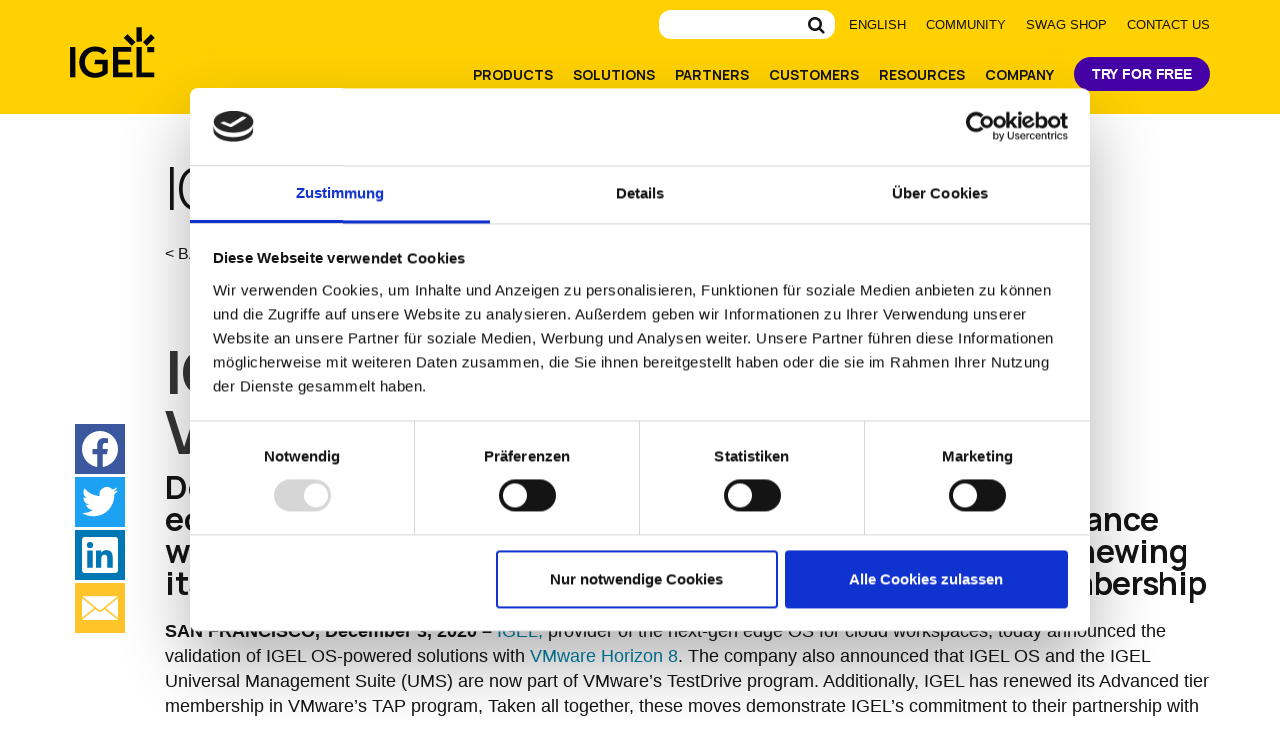

--- FILE ---
content_type: text/html; charset=UTF-8
request_url: https://www.igel.com/about-us/press-releases/igel-achieves-vmware-horizon-8-validation/
body_size: 22947
content:
<!DOCTYPE html>
<html class="html--no-js" lang="en-US"  >
<head>
<script id="Cookiebot" src="https://consent.cookiebot.com/uc.js" data-cbid="776ff797-e2ee-4678-a73c-bfc72eaa4590" data-blockingmode="auto" type="text/javascript"></script>
<meta charset="UTF-8">
<link rel="profile" href="http://gmpg.org/xfn/11">
	<link rel="shortcut icon" href="/wp-content/themes/igel-2019/img/favicon-64-2.ico">
	<link rel="preload" href="/wp-content/themes/Total/assets/lib/ticons/fonts/ticons-webfont.woff2?v=4.8" as="font" type="font/woff2" crossorigin>
	<link rel="preconnect" href="https://fonts.googleapis.com">
	<link rel="preconnect" href="https://fonts.gstatic.com" crossorigin>
	<link href="https://fonts.googleapis.com/css2?family=Manrope:wght@200;300;400;500;700&display=swap" rel="stylesheet">
<script>!function(i,c,d){var l=[],e={_version:"3.7.1",_config:{classPrefix:"html--",enableClasses:!0,enableJSClass:!0,usePrefixes:!0},_q:[],on:function(e,n){var t=this;setTimeout(function(){n(t[e])},0)},addTest:function(e,n,t){l.push({name:e,fn:n,options:t})},addAsyncTest:function(e){l.push({name:null,fn:e})}},a=function(){};a.prototype=e,a=new a;var f=[];function m(e,n){return typeof e===n}var v=c.documentElement,h="svg"===v.nodeName.toLowerCase();var n="Moz O ms Webkit",u=e._config.usePrefixes?n.split(" "):[];function y(){return"function"!=typeof c.createElement?c.createElement(arguments[0]):h?c.createElementNS.call(c,"http://www.w3.org/2000/svg",arguments[0]):c.createElement.apply(c,arguments)}e._cssomPrefixes=u;var t={elem:y("modernizr")};a._q.push(function(){delete t.elem});var g={style:t.elem.style};function o(e,n,t,r){var o,s,i,l,a,f="modernizr",u=y("div"),p=((a=c.body)||((a=y(h?"svg":"body")).fake=!0),a);if(parseInt(t,10))for(;t--;)(i=y("div")).id=r?r[t]:f+(t+1),u.appendChild(i);return(o=y("style")).type="text/css",o.id="s"+f,(p.fake?p:u).appendChild(o),p.appendChild(u),o.styleSheet?o.styleSheet.cssText=e:o.appendChild(c.createTextNode(e)),u.id=f,p.fake&&(p.style.background="",p.style.overflow="hidden",l=v.style.overflow,v.style.overflow="hidden",v.appendChild(p)),s=n(u,e),p.fake?(p.parentNode.removeChild(p),v.style.overflow=l,v.offsetHeight):u.parentNode.removeChild(u),!!s}function s(e){return e.replace(/([A-Z])/g,function(e,n){return"-"+n.toLowerCase()}).replace(/^ms-/,"-ms-")}function C(e,n){var t=e.length;if("CSS"in i&&"supports"in i.CSS){for(;t--;)if(i.CSS.supports(s(e[t]),n))return!0;return!1}if("CSSSupportsRule"in i){for(var r=[];t--;)r.push("("+s(e[t])+":"+n+")");return o("@supports ("+(r=r.join(" or "))+") { #modernizr { position: absolute; } }",function(e){return"absolute"===function(e,n,t){var r;if("getComputedStyle"in i){r=getComputedStyle.call(i,e,n);var o=i.console;null!==r?t&&(r=r.getPropertyValue(t)):o&&o[o.error?"error":"log"].call(o,"getComputedStyle returning null, its possible modernizr test results are inaccurate")}else r=!n&&e.currentStyle&&e.currentStyle[t];return r}(e,null,"position")})}return d}function x(e){return e.replace(/([a-z])-([a-z])/g,function(e,n,t){return n+t.toUpperCase()}).replace(/^-/,"")}a._q.unshift(function(){delete g.style});var p=e._config.usePrefixes?n.toLowerCase().split(" "):[];function S(e,n){return function(){return e.apply(n,arguments)}}function r(e,n,t,r,o){var s=e.charAt(0).toUpperCase()+e.slice(1),i=(e+" "+u.join(s+" ")+s).split(" ");return m(n,"string")||m(n,"undefined")?function(e,n,t,r){if(r=!m(r,"undefined")&&r,!m(t,"undefined")){var o=C(e,t);if(!m(o,"undefined"))return o}for(var s,i,l,a,f,u=["modernizr","tspan","samp"];!g.style&&u.length;)s=!0,g.modElem=y(u.shift()),g.style=g.modElem.style;function p(){s&&(delete g.style,delete g.modElem)}for(l=e.length,i=0;i<l;i++)if(a=e[i],f=g.style[a],~(""+a).indexOf("-")&&(a=x(a)),g.style[a]!==d){if(r||m(t,"undefined"))return p(),"pfx"!==n||a;try{g.style[a]=t}catch(e){}if(g.style[a]!==f)return p(),"pfx"!==n||a}return p(),!1}(i,n,r,o):function(e,n,t){var r;for(var o in e)if(e[o]in n)return!1===t?e[o]:m(r=n[e[o]],"function")?S(r,t||n):r;return!1}(i=(e+" "+p.join(s+" ")+s).split(" "),n,t)}e._domPrefixes=p,e.testAllProps=r;var w=function(e){var n,t=prefixes.length,r=i.CSSRule;if(void 0===r)return d;if(!e)return!1;if((n=(e=e.replace(/^@/,"")).replace(/-/g,"_").toUpperCase()+"_RULE")in r)return"@"+e;for(var o=0;o<t;o++){var s=prefixes[o];if(s.toUpperCase()+"_"+n in r)return"@-"+s.toLowerCase()+"-"+e}return!1};e.atRule=w;e.prefixed=function(e,n,t){return 0===e.indexOf("@")?w(e):(-1!==e.indexOf("-")&&(e=x(e)),n?r(e,n,t):r(e,"pfx"))};function _(e,n,t){return r(e,d,d,n,t)}e.testAllProps=_,a.addTest("backgroundcliptext",function(){return _("backgroundClip","text")}),function(){var e,n,t,r,o,s;for(var i in l)if(l.hasOwnProperty(i)){if(e=[],(n=l[i]).name&&(e.push(n.name.toLowerCase()),n.options&&n.options.aliases&&n.options.aliases.length))for(t=0;t<n.options.aliases.length;t++)e.push(n.options.aliases[t].toLowerCase());for(r=m(n.fn,"function")?n.fn():n.fn,o=0;o<e.length;o++)1===(s=e[o].split(".")).length?a[s[0]]=r:(!a[s[0]]||a[s[0]]instanceof Boolean||(a[s[0]]=new Boolean(a[s[0]])),a[s[0]][s[1]]=r),f.push((r?"":"no-")+s.join("-"))}}(),function(e){var n=v.className,t=a._config.classPrefix||"";if(h&&(n=n.baseVal),a._config.enableJSClass){var r=new RegExp("(^|\\s)"+t+"no-js(\\s|$)");n=n.replace(r,"$1"+t+"js$2")}a._config.enableClasses&&(0<e.length&&(n+=" "+t+e.join(" "+t)),h?v.className.baseVal=n:v.className=n)}(f),delete e.addTest,delete e.addAsyncTest;for(var b=0;b<a._q.length;b++)a._q[b]();i.Modernizr=a}(window,document);</script>
<meta name='robots' content='index, follow, max-image-preview:large, max-snippet:-1, max-video-preview:-1' />
<link rel="alternate" hreflang="en" href="https://www.igel.com/about-us/press-releases/igel-achieves-vmware-horizon-8-validation/" />
<link rel="alternate" hreflang="x-default" href="https://www.igel.com/about-us/press-releases/igel-achieves-vmware-horizon-8-validation/" />
<meta name="viewport" content="width=device-width, initial-scale=1">
<meta http-equiv="X-UA-Compatible" content="IE=edge" />
<meta name="generator" content="Total WordPress Theme 4.9.4a" />
<meta name="be:wp" content="1.1.18">
<!-- be_ixf, sdk, gho-->
<meta name="be:sdk" content="php_sdk_1.5.16" />
<meta name="be:timer" content="96ms" />
<meta name="be:orig_url" content="https%3A%2F%2Fwww.igel.com%2Fabout-us%2Fpress-releases%2Figel-achieves-vmware-horizon-8-validation%2F" />
<meta name="be:norm_url" content="https%3A%2F%2Fwww.igel.com%2Fabout-us%2Fpress-releases%2Figel-achieves-vmware-horizon-8-validation%2F" />
<meta name="be:capsule_url" content="https%3A%2F%2Fixfd1-api.bc0a.com%2Fapi%2Fixf%2F1.0.0%2Fget_capsule%2Ff00000000303311%2F01599708782" />
<meta name="be:api_dt" content="Zy_2026;Zm_01;Zd_13;Zh_04;Zmh_40;p_epoch:1.76827921452E+12" />
<meta name="be:mod_dt" content="Zy_2026;Zm_01;Zd_13;Zh_04;Zmh_40;p_epoch:1.76827921452E+12" />
<meta name="be:diag" content="mkNuU8SHa0lB40z2jvLtIBzIBrWRdGb8PMkYMtR9f55mk4z+l8ZzWIZFUgcJNoZZQ9Fpw+KvfDF5dekwrblYFnTRzs1XoH64vHVBMIPScGRUTNQnsqfXjGDbclb86TJ5sCPbdu1R+EJxZKQnpa21loPr89/A6ICWDT8ihRucVIDsYNAPZk2zv3eudaPHWCyvsY8nkAXv/MVsAx3/TTDR7swDrLNfjalDoxiAR0A7ccS1n4npjEBDKY0OnY5j3InA3JFWL+JKePS0nQedKJGBcAtSKYRlELwXNB3CSpQ8WPwRrKjDQ5UtbwP+kLpW1CMwp4jkLeIndQXDEEo/y9+KdRpTPEDWTF0sVAdHnvgL5yyg9FeKhUZIGGuOEAFLBH8Cv82dDPxWIP6yrq3PgxuqVR8gg4gbvcdFS5FfGlXpA0TDVNIOQfCFLqGD/rLC1ZqK55GKEJ61Qj82OI80Ufr0rcMRZdWPu1pV7mpv02qUJC4fygdANpmYTe8YTzfvjYSt1nyP0FvxbCCwJ9hJ7D1A6m4pHjFa3sVvje0sJkNeXvLJVrZX6UPffDBwqTQdMJONaqCyyUd/OHyhvvWGGHSeysBgrDE9tztfwEytUzJDPLr7Y6Se26UwG1WeqzYX72rdWVArOW1FgwLFl3Z9AYh85Hcv1R9/JVX0HR8jspGz+tUisvSWAWfFOCZt9tD7S0j6I2vf+h1DCPAG9k2/eqKAKmadZk4huLC/Rhxw1HcVGGK2kndtS5PBlUYhwk52RNK+GtcFqof5D9+gPlgshuAGX2YFlgqKhQ+ps4SBCFA8/lq6q6fMcyIZLXNnvFoIowjbH6nzSbqc/TgqvRmasGxbbR+C/s4iH8LkOQVacFpMn7qmSwmmJq7aBpxSeUeXLLazX/RLD8BatpIWGZOJooUv0SnI+TUtHM8z5d4EGxgJ/nKG1AfBfaF3VLwm3jdX+R8RJ1BKbatXSTy3La/l26x9Fiu7iksd/c8SKWLzmx+9krtaPR10Nw05ltk2THSoFUuelcFbgatNhuLKH2Dnh/+ZNQEC0wK00NWG7CxFg3ZyrJXSAxSwZ2WMsAlf4hDWtcaKWwJoyLW+Uew8i2CNfsfK8kG3yDLQZCWibCPc8gLFFnlGstBYgxOoNP08mkKb8qF4FvZLNgWf0Qe+A/NiAUg3cwmcfqQzCUKiIDvoKwtEUekWK0+hRGc/qL7u3yeOhI5mQalSJpN8V8vH4S1KTdMYHKY0/kHsjkXjweV8xzK0JRTYcgoNrKhLPk2sZ+BVeqLxFdrFCgN0lZn+ucrQk16nGU6j6hVetrY+WJqcyg1rFHDrwnWzN6ZrPhbZ0Zz3XTHEoCJF34dipySszf5+u2sEpruLouLtpRYvE1worpw/Mauo7z0dP5Da1BQemSiYX9PgMSeqP4JZV32Iit0p1y28FDFz6gWZsUyM5UMxjHtElme+hl9BVE4CDqivPLpX/5Sezgsce8HJc2/FW2ghTVDRoLSU7ynz5uDYPekbtfD4xagrI4759FMP738xOzmvLN4VgMsvf/rKea6jsuXOE5ma6MqTOmKnTYWQJbXPEptN5BxVEUPfPNureYKSihcqG3XcKUxmSlIDQ+akKt0js0JMFZdgiNnD0zKln84l+RLO9ut7HLfnzcCyBK137G0xZvrNgXcq9FGuT/lFuC2DmQAARk7xnf+N+AM26aF5ylm+FniNpuKHv5zBI2MoEO18p9YUXpAzPKCSgXCxlo3paWSkLSbKHI8CVHHCUHle2pReIqR3Kg8uT7DkIUQo7Of0hIyHFJHAWSmPaC4W2Jr7/0nBEZaYyEgoHLv5ujDWWMVVWzIf3gv5LZzLq2vE9g10nZvyWdcjSve/RhZWFuVx6iNOLFxM4S7icRgHXtmzU3tyzQd7QgGA9WZQBhZHrK0Dz9t/jfbH6Y8XKjdsmh2+gTvevOu+xpAculTfDRRAPFPxaaU7U5D60QGzEIqbY9mSV1joSwQ8ak5nAAdAiVzZKDxjQiOC6Xlv7PLyn0RvhrcrzqYO17yDaGRpbnNVWkNa+La0znTYPd0omJgyDq9HMG/WFjzSDosr/cRMaA5974MOoKoPda8zkxuuTlecOHcibg7qyJ+NpKS+aqlBbnwZTjpDAaY3KpYvh0c+RlRHYGgwWFVCMWtSMUOBZSTxeRFCmOQXAxRXbJ+DyeHccvdmqPx/1GUhfc1ZrycEZ4mHZEAKaFPr0czBiZm+GrEwZ5qXYsPqHeHM5p2pJK62F7opHl+mnB68NyJ0wjdNtOtsBOIdG5tA1UhXiJxkGlAFfKVyAESgOLnLpP7rkO7qQkRm3iTwaC0FKXlzYkPSW6ACKGJSuQXzIRLnQ3DSaQ2/M1omWX+aOd50OG1iTk9dFvnSaz8SNiqUmterJPpP51nxhQ9GDdRp9viCShCYCbd4mUpAmSbXBpK4WEFrJ525M4dqBEluOOzSmFmYEXlagKPuYGRjW/pxNc5jFHbHzm4SE7avMURuYCFh/[base64]/Gi15X295Vy9mttkXyxn7jDxxijfyYxG+FDddAl4JRGH5A0FhhGdgs0H65iU2/e/YvFceFgNIIEiq7WiiZ4gW3IJT6Gwl7eCRN3yEUAFxCdSWT5LQo9fUX94Pwz+P7UvH/qaLY6pgt5JAh" />
<meta name="be:messages" content="true" />
<style>
.be-ix-link-block .be-related-link-container {margin-top: 20px;text-align: center;}
.be-ix-link-block .be-related-link-container .be-label {margin: 0;line-height: 1em;font-variant-numeric: lining-nums;font-weight: 600;color: #141414;}
.be-ix-link-block .be-related-link-container .be-list { display: inline-block; list-style: none;margin: 0; padding: 0;}
.be-ix-link-block .be-related-link-container .be-list .be-list-item {display: inline-block;margin-bottom: 6px;}
.be-ix-link-block .be-related-link-container .be-list .be-list-item .be-related-link {color: #141414  !important;}
.be-ix-link-block .be-related-link-container .be-list .be-list-item .be-related-link:hover {text-decoration: underline !important;}
.be-ix-link-block .be-related-link-container .be-list .be-list-item:last-child { margin-right: 0;}

@media (max-width: 767px) {
  .be-ix-link-block .be-related-link-container .be-label {width: 100%;margin-bottom: 10px;}
  .be-ix-link-block .be-related-link-container .be-list { display: block;width: 100%;}
  .be-ix-link-block .be-related-link-container .be-list .be-list-item {display: block;margin-right: 0;}
}
@media (min-width: 768px) {
  .be-ix-link-block .be-related-link-container {display: flex;align-items: baseline;justify-content: center;}
  .be-ix-link-block .be-related-link-container .be-list .be-list-item+.be-list-item::before{content: " | ";padding: 0 10px;}
  .be-ix-link-block .be-related-link-container .be-label {display: inline-block;margin-right: 20px;flex-grow: 0;flex-shrink: 0;}
}
</style>

<script  id="be-app-script" data-testmode="false" data-delay='0' data-customerid="f00000000303311" src="https://app-cf.bc0a.com/corejs/be-app.js"></script>

	<!-- This site is optimized with the Yoast SEO plugin v26.8 - https://yoast.com/product/yoast-seo-wordpress/ -->
	<title>IGEL Achieves VMware Horizon 8 Validation | IGEL</title>
	<meta name="description" content="IGEL expands its technology alliance with VMware by joining the VMware TestDrive Program and renewing its VMware Advanced Technology Alliance Partner (TAP) membership." />
	<link rel="canonical" href="https://www.igel.com/about-us/press-releases/igel-achieves-vmware-horizon-8-validation/" />
	<meta property="og:locale" content="en_US" />
	<meta property="og:type" content="article" />
	<meta property="og:title" content="IGEL Achieves VMware Horizon 8 Validation | IGEL" />
	<meta property="og:description" content="IGEL expands its technology alliance with VMware by joining the VMware TestDrive Program and renewing its VMware Advanced Technology Alliance Partner (TAP) membership." />
	<meta property="og:url" content="https://www.igel.com/about-us/press-releases/igel-achieves-vmware-horizon-8-validation/" />
	<meta property="og:site_name" content="IGEL" />
	<meta property="article:publisher" content="https://www.facebook.com/igel.technology" />
	<meta property="og:image" content="https://www.igel.com/wp-content/uploads/2020/12/vmware.png" />
	<meta property="og:image:width" content="410" />
	<meta property="og:image:height" content="252" />
	<meta property="og:image:type" content="image/png" />
	<meta name="twitter:card" content="summary_large_image" />
	<meta name="twitter:site" content="@igel_technology" />
	<meta name="twitter:label1" content="Est. reading time" />
	<meta name="twitter:data1" content="3 minutes" />
	<meta name="twitter:label2" content="Written by" />
	<meta name="twitter:data2" content="Yocasta Valdez" />
	<!-- / Yoast SEO plugin. -->


<link rel="alternate" type="application/rss+xml" title="IGEL &raquo; Feed" href="https://www.igel.com/feed/" />
<link rel="alternate" type="application/rss+xml" title="IGEL &raquo; Comments Feed" href="https://www.igel.com/comments/feed/" />
<link rel="alternate" title="oEmbed (JSON)" type="application/json+oembed" href="https://www.igel.com/wp-json/oembed/1.0/embed?url=https%3A%2F%2Fwww.igel.com%2Fabout-us%2Fpress-releases%2Figel-achieves-vmware-horizon-8-validation%2F" />
<link rel="alternate" title="oEmbed (XML)" type="text/xml+oembed" href="https://www.igel.com/wp-json/oembed/1.0/embed?url=https%3A%2F%2Fwww.igel.com%2Fabout-us%2Fpress-releases%2Figel-achieves-vmware-horizon-8-validation%2F&#038;format=xml" />
<style id='wp-img-auto-sizes-contain-inline-css' type='text/css'>
img:is([sizes=auto i],[sizes^="auto," i]){contain-intrinsic-size:3000px 1500px}
/*# sourceURL=wp-img-auto-sizes-contain-inline-css */
</style>
<link rel='stylesheet' id='js_composer_front-css' href='https://www.igel.com/wp-content/plugins/js_composer/assets/css/js_composer.min.css?ver=6.4.1' type='text/css' media="print" onload="this.media='all';this.onload=null;" />
<style id='classic-theme-styles-inline-css' type='text/css'>
/*! This file is auto-generated */
.wp-block-button__link{color:#fff;background-color:#32373c;border-radius:9999px;box-shadow:none;text-decoration:none;padding:calc(.667em + 2px) calc(1.333em + 2px);font-size:1.125em}.wp-block-file__button{background:#32373c;color:#fff;text-decoration:none}
/*# sourceURL=/wp-includes/css/classic-themes.min.css */
</style>
<link rel='stylesheet' id='wpml-menu-item-0-css' href='https://www.igel.com/wp-content/plugins/sitepress-multilingual-cms/templates/language-switchers/menu-item/style.min.css?ver=1' type='text/css' media="print" onload="this.media='all';this.onload=null;" />
<link rel='stylesheet' id='wpex-style-css' href='https://www.igel.com/wp-content/themes/Total/style.css?ver=4.9.4a' type='text/css' media='all' />
<link rel='stylesheet' id='wpex-visual-composer-css' href='https://www.igel.com/wp-content/themes/Total/assets/css/wpex-visual-composer.css?ver=4.9.4a' type='text/css' media="print" onload="this.media='all';this.onload=null;" />
<link rel='stylesheet' id='storefinder-css-css' href='https://www.igel.com/wp-content/themes/igel-2019/css/partnerfinder.css?ver=1769020004' type='text/css' media='all' />
<link rel='stylesheet' id='epic-style-prod-css' href='https://www.igel.com/wp-content/themes/igel-2019/css/main.prod.css?ver=1766519218' type='text/css' media='all' />
<script type="text/javascript" src="https://www.igel.com/wp-includes/js/jquery/jquery.min.js?ver=3.7.1" id="jquery-core-js"></script>
<link rel="https://api.w.org/" href="https://www.igel.com/wp-json/" /><link rel="EditURI" type="application/rsd+xml" title="RSD" href="https://www.igel.com/xmlrpc.php?rsd" />
<link rel='shortlink' href='https://www.igel.com/?p=31342' />
<meta name="generator" content="WPML ver:4.6.15 stt:1,3;" />
<style type="text/css">.recentcomments a{display:inline !important;padding:0 !important;margin:0 !important;}</style>
<!-- Schema & Structured Data For WP v1.53 - -->
<script type="application/ld+json" class="saswp-schema-markup-output">
[{"@context":"https:\/\/schema.org\/","@graph":[{"@context":"https:\/\/schema.org\/","@type":"SiteNavigationElement","@id":"https:\/\/www.igel.com\/#community","name":"Community","url":"https:\/\/www.igel.com\/learn-and-connect\/community\/"},{"@context":"https:\/\/schema.org\/","@type":"SiteNavigationElement","@id":"https:\/\/www.igel.com\/#swag-shop","name":"Swag Shop","url":"https:\/\/www.bystadium.com\/us\/en\/stores\/igel-technology-82349\/S641250202"},{"@context":"https:\/\/schema.org\/","@type":"SiteNavigationElement","@id":"https:\/\/www.igel.com\/#contact-us","name":"Contact Us","url":"https:\/\/www.igel.com\/company\/contact\/"}]}]
</script>

<noscript><style>body .wpex-vc-row-stretched, body .vc_row-o-full-height { visibility: visible; }</style></noscript>		<style type="text/css" id="wp-custom-css">
			div#chat-widget-container{right:82px !important}/* .c-form__field input,.c-form__field textarea,.c-form__field select{color:#000}*/.page-id-10016 .c-form__field select,.page-id-15267 .c-form__field select{color:#fff}@media (min-width:1920x){.single-job .footer-wrap:before{margin-top:-7vw}}#ao-form-e15f9fac-7b0c-4315-a0f1-7c46709aa0c3.ao-form input,.ao-form textarea,.ao-form select{background-color:transparent !important}@supports (-ms-ime-align:auto){.vc-hero--compact-slant.u-slant:before{bottom:0 !important;top:-120vh}}@media (max-width:489px){.c-useful-info,.c-step-box{display:flex;flex-direction:column;padding:0}.c-useful-info .vcex-icon-box-image,.c-step-box .vcex-icon-box-image{position:initial;left:initial;top:initial;padding-bottom:12px}}		</style>
		<noscript><style> .wpb_animate_when_almost_visible { opacity: 1; }</style></noscript><style type="text/css" data-type="wpex-css" id="wpex-css">/*VC META CSS*/.vc_custom_1764678718036{margin-top:30px !important;margin-bottom:40px !important}/*CUSTOMIZER STYLING*/@media only screen and (max-width:767px){#site-logo img{max-width:70px}}.full-width-main-layout .container,.full-width-main-layout .vc_row-fluid.container,.boxed-main-layout #wrap{width:1140px}.vc_column-inner{margin-bottom:40px}</style><!-- Google Tag Manager -->
<script>(function(w,d,s,l,i){w[l]=w[l]||[];w[l].push({'gtm.start':
new Date().getTime(),event:'gtm.js'});var f=d.getElementsByTagName(s)[0],
j=d.createElement(s),dl=l!='dataLayer'?'&l='+l:'';j.async=true;j.src=
'https://www.googletagmanager.com/gtm.js?id='+i+dl;f.parentNode.insertBefore(j,f);
})(window,document,'script','dataLayer','GTM-WP9XHX9');</script>
<!-- End Google Tag Manager -->

	<script src="https://igelprod.service-now.com/scripts/sn_csm_ec.js?v=5.6"></script>
	<script>
	SN_CSM_EC.init({
		moduleID: "https://igelprod.service-now.com/#9f5786181b749610b47041939b4bcbfd",
		loadFeature: SN_CSM_EC.loadEMFeature()
	});
	</script>

<!-- 6thSense Tracking script -->
<script id="6senseWebTag" src="https://j.6sc.co/j/05ed9f14-d149-4538-9fa6-75afc6023f8a.js"></script>
<style id='global-styles-inline-css' type='text/css'>
:root{--wp--preset--aspect-ratio--square: 1;--wp--preset--aspect-ratio--4-3: 4/3;--wp--preset--aspect-ratio--3-4: 3/4;--wp--preset--aspect-ratio--3-2: 3/2;--wp--preset--aspect-ratio--2-3: 2/3;--wp--preset--aspect-ratio--16-9: 16/9;--wp--preset--aspect-ratio--9-16: 9/16;--wp--preset--color--black: #000000;--wp--preset--color--cyan-bluish-gray: #abb8c3;--wp--preset--color--white: #ffffff;--wp--preset--color--pale-pink: #f78da7;--wp--preset--color--vivid-red: #cf2e2e;--wp--preset--color--luminous-vivid-orange: #ff6900;--wp--preset--color--luminous-vivid-amber: #fcb900;--wp--preset--color--light-green-cyan: #7bdcb5;--wp--preset--color--vivid-green-cyan: #00d084;--wp--preset--color--pale-cyan-blue: #8ed1fc;--wp--preset--color--vivid-cyan-blue: #0693e3;--wp--preset--color--vivid-purple: #9b51e0;--wp--preset--gradient--vivid-cyan-blue-to-vivid-purple: linear-gradient(135deg,rgb(6,147,227) 0%,rgb(155,81,224) 100%);--wp--preset--gradient--light-green-cyan-to-vivid-green-cyan: linear-gradient(135deg,rgb(122,220,180) 0%,rgb(0,208,130) 100%);--wp--preset--gradient--luminous-vivid-amber-to-luminous-vivid-orange: linear-gradient(135deg,rgb(252,185,0) 0%,rgb(255,105,0) 100%);--wp--preset--gradient--luminous-vivid-orange-to-vivid-red: linear-gradient(135deg,rgb(255,105,0) 0%,rgb(207,46,46) 100%);--wp--preset--gradient--very-light-gray-to-cyan-bluish-gray: linear-gradient(135deg,rgb(238,238,238) 0%,rgb(169,184,195) 100%);--wp--preset--gradient--cool-to-warm-spectrum: linear-gradient(135deg,rgb(74,234,220) 0%,rgb(151,120,209) 20%,rgb(207,42,186) 40%,rgb(238,44,130) 60%,rgb(251,105,98) 80%,rgb(254,248,76) 100%);--wp--preset--gradient--blush-light-purple: linear-gradient(135deg,rgb(255,206,236) 0%,rgb(152,150,240) 100%);--wp--preset--gradient--blush-bordeaux: linear-gradient(135deg,rgb(254,205,165) 0%,rgb(254,45,45) 50%,rgb(107,0,62) 100%);--wp--preset--gradient--luminous-dusk: linear-gradient(135deg,rgb(255,203,112) 0%,rgb(199,81,192) 50%,rgb(65,88,208) 100%);--wp--preset--gradient--pale-ocean: linear-gradient(135deg,rgb(255,245,203) 0%,rgb(182,227,212) 50%,rgb(51,167,181) 100%);--wp--preset--gradient--electric-grass: linear-gradient(135deg,rgb(202,248,128) 0%,rgb(113,206,126) 100%);--wp--preset--gradient--midnight: linear-gradient(135deg,rgb(2,3,129) 0%,rgb(40,116,252) 100%);--wp--preset--font-size--small: 13px;--wp--preset--font-size--medium: 20px;--wp--preset--font-size--large: 36px;--wp--preset--font-size--x-large: 42px;--wp--preset--spacing--20: 0.44rem;--wp--preset--spacing--30: 0.67rem;--wp--preset--spacing--40: 1rem;--wp--preset--spacing--50: 1.5rem;--wp--preset--spacing--60: 2.25rem;--wp--preset--spacing--70: 3.38rem;--wp--preset--spacing--80: 5.06rem;--wp--preset--shadow--natural: 6px 6px 9px rgba(0, 0, 0, 0.2);--wp--preset--shadow--deep: 12px 12px 50px rgba(0, 0, 0, 0.4);--wp--preset--shadow--sharp: 6px 6px 0px rgba(0, 0, 0, 0.2);--wp--preset--shadow--outlined: 6px 6px 0px -3px rgb(255, 255, 255), 6px 6px rgb(0, 0, 0);--wp--preset--shadow--crisp: 6px 6px 0px rgb(0, 0, 0);}:where(.is-layout-flex){gap: 0.5em;}:where(.is-layout-grid){gap: 0.5em;}body .is-layout-flex{display: flex;}.is-layout-flex{flex-wrap: wrap;align-items: center;}.is-layout-flex > :is(*, div){margin: 0;}body .is-layout-grid{display: grid;}.is-layout-grid > :is(*, div){margin: 0;}:where(.wp-block-columns.is-layout-flex){gap: 2em;}:where(.wp-block-columns.is-layout-grid){gap: 2em;}:where(.wp-block-post-template.is-layout-flex){gap: 1.25em;}:where(.wp-block-post-template.is-layout-grid){gap: 1.25em;}.has-black-color{color: var(--wp--preset--color--black) !important;}.has-cyan-bluish-gray-color{color: var(--wp--preset--color--cyan-bluish-gray) !important;}.has-white-color{color: var(--wp--preset--color--white) !important;}.has-pale-pink-color{color: var(--wp--preset--color--pale-pink) !important;}.has-vivid-red-color{color: var(--wp--preset--color--vivid-red) !important;}.has-luminous-vivid-orange-color{color: var(--wp--preset--color--luminous-vivid-orange) !important;}.has-luminous-vivid-amber-color{color: var(--wp--preset--color--luminous-vivid-amber) !important;}.has-light-green-cyan-color{color: var(--wp--preset--color--light-green-cyan) !important;}.has-vivid-green-cyan-color{color: var(--wp--preset--color--vivid-green-cyan) !important;}.has-pale-cyan-blue-color{color: var(--wp--preset--color--pale-cyan-blue) !important;}.has-vivid-cyan-blue-color{color: var(--wp--preset--color--vivid-cyan-blue) !important;}.has-vivid-purple-color{color: var(--wp--preset--color--vivid-purple) !important;}.has-black-background-color{background-color: var(--wp--preset--color--black) !important;}.has-cyan-bluish-gray-background-color{background-color: var(--wp--preset--color--cyan-bluish-gray) !important;}.has-white-background-color{background-color: var(--wp--preset--color--white) !important;}.has-pale-pink-background-color{background-color: var(--wp--preset--color--pale-pink) !important;}.has-vivid-red-background-color{background-color: var(--wp--preset--color--vivid-red) !important;}.has-luminous-vivid-orange-background-color{background-color: var(--wp--preset--color--luminous-vivid-orange) !important;}.has-luminous-vivid-amber-background-color{background-color: var(--wp--preset--color--luminous-vivid-amber) !important;}.has-light-green-cyan-background-color{background-color: var(--wp--preset--color--light-green-cyan) !important;}.has-vivid-green-cyan-background-color{background-color: var(--wp--preset--color--vivid-green-cyan) !important;}.has-pale-cyan-blue-background-color{background-color: var(--wp--preset--color--pale-cyan-blue) !important;}.has-vivid-cyan-blue-background-color{background-color: var(--wp--preset--color--vivid-cyan-blue) !important;}.has-vivid-purple-background-color{background-color: var(--wp--preset--color--vivid-purple) !important;}.has-black-border-color{border-color: var(--wp--preset--color--black) !important;}.has-cyan-bluish-gray-border-color{border-color: var(--wp--preset--color--cyan-bluish-gray) !important;}.has-white-border-color{border-color: var(--wp--preset--color--white) !important;}.has-pale-pink-border-color{border-color: var(--wp--preset--color--pale-pink) !important;}.has-vivid-red-border-color{border-color: var(--wp--preset--color--vivid-red) !important;}.has-luminous-vivid-orange-border-color{border-color: var(--wp--preset--color--luminous-vivid-orange) !important;}.has-luminous-vivid-amber-border-color{border-color: var(--wp--preset--color--luminous-vivid-amber) !important;}.has-light-green-cyan-border-color{border-color: var(--wp--preset--color--light-green-cyan) !important;}.has-vivid-green-cyan-border-color{border-color: var(--wp--preset--color--vivid-green-cyan) !important;}.has-pale-cyan-blue-border-color{border-color: var(--wp--preset--color--pale-cyan-blue) !important;}.has-vivid-cyan-blue-border-color{border-color: var(--wp--preset--color--vivid-cyan-blue) !important;}.has-vivid-purple-border-color{border-color: var(--wp--preset--color--vivid-purple) !important;}.has-vivid-cyan-blue-to-vivid-purple-gradient-background{background: var(--wp--preset--gradient--vivid-cyan-blue-to-vivid-purple) !important;}.has-light-green-cyan-to-vivid-green-cyan-gradient-background{background: var(--wp--preset--gradient--light-green-cyan-to-vivid-green-cyan) !important;}.has-luminous-vivid-amber-to-luminous-vivid-orange-gradient-background{background: var(--wp--preset--gradient--luminous-vivid-amber-to-luminous-vivid-orange) !important;}.has-luminous-vivid-orange-to-vivid-red-gradient-background{background: var(--wp--preset--gradient--luminous-vivid-orange-to-vivid-red) !important;}.has-very-light-gray-to-cyan-bluish-gray-gradient-background{background: var(--wp--preset--gradient--very-light-gray-to-cyan-bluish-gray) !important;}.has-cool-to-warm-spectrum-gradient-background{background: var(--wp--preset--gradient--cool-to-warm-spectrum) !important;}.has-blush-light-purple-gradient-background{background: var(--wp--preset--gradient--blush-light-purple) !important;}.has-blush-bordeaux-gradient-background{background: var(--wp--preset--gradient--blush-bordeaux) !important;}.has-luminous-dusk-gradient-background{background: var(--wp--preset--gradient--luminous-dusk) !important;}.has-pale-ocean-gradient-background{background: var(--wp--preset--gradient--pale-ocean) !important;}.has-electric-grass-gradient-background{background: var(--wp--preset--gradient--electric-grass) !important;}.has-midnight-gradient-background{background: var(--wp--preset--gradient--midnight) !important;}.has-small-font-size{font-size: var(--wp--preset--font-size--small) !important;}.has-medium-font-size{font-size: var(--wp--preset--font-size--medium) !important;}.has-large-font-size{font-size: var(--wp--preset--font-size--large) !important;}.has-x-large-font-size{font-size: var(--wp--preset--font-size--x-large) !important;}
/*# sourceURL=global-styles-inline-css */
</style>
<link rel='stylesheet' id='templatera_inline-css' href='https://www.igel.com/wp-content/plugins/templatera/assets/css/front_style.css?ver=2.1' type='text/css' media='all' />
<link rel='stylesheet' id='wpml-legacy-horizontal-list-0-css' href='https://www.igel.com/wp-content/plugins/sitepress-multilingual-cms/templates/language-switchers/legacy-list-horizontal/style.min.css?ver=1' type='text/css' media='all' />
</head>

<body class="wp-singular press_release-template-default single single-press_release postid-31342 wp-custom-logo wp-theme-Total wp-child-theme-igel-2019 wpex-theme wpex-responsive full-width-main-layout no-composer wpex-live-site content-full-width has-topbar sidebar-widget-icons hasnt-overlay-header page-header-disabled wpex-mobile-toggle-menu-custom has-mobile-menu comment-avatars-disabled wpex-share-p-horizontal wpml-language-en wpb-js-composer js-comp-ver-6.4.1 vc_responsive">
<!-- Google Tag Manager (noscript) -->
<noscript><iframe src="https://www.googletagmanager.com/ns.html?id=GTM-WP9XHX9"
                  height="0" width="0" style="display:none;visibility:hidden"></iframe></noscript>
<!-- End Google Tag Manager (noscript) -->
	
	
	<div class="wpex-site-overlay"></div>
<a href="#content" class="skip-to-content">skip to Main Content</a><span data-ls_id="#site_top"></span>
	<div id="outer-wrap" class="clr">

		
		<div id="wrap" class="clr">

			<!-- HEADER START-->
			

	<div id="top-bar-wrap" class="clr">
		<div id="top-bar" class="clr container">
			
	<div id="top-bar-content" class="wpex-clr top-bar-right">

		
<form method="get" class="searchform" action="https://www.igel.com/">
	<label>
		<span class="screen-reader-text"></span>
		<input type="search" class="field" name="s" placeholder="" />
	</label>
			<input type="hidden" name="lang" value="en"/>
			<button type="submit" class="searchform-submit"><span class="ticon ticon-search" aria-hidden="true"></span><span class="screen-reader-text">Submit</span></button>
</form>
<ul id="menu-top-bar-menu" class="top-bar-menu"><li id="menu-item-wpml-ls-568-en" class="menu-item wpml-ls-slot-568 wpml-ls-item wpml-ls-item-en wpml-ls-current-language wpml-ls-menu-item wpml-ls-first-item wpml-ls-last-item menu-item-type-wpml_ls_menu_item menu-item-object-wpml_ls_menu_item menu-item-wpml-ls-568-en"><a href="https://www.igel.com/about-us/press-releases/igel-achieves-vmware-horizon-8-validation/" title="English" data-wpel-link="internal"><span class="link-inner"><span class="wpml-ls-native" lang="en">English</span></span></a></li>
<li id="menu-item-87343" class="menu-item menu-item-type-post_type menu-item-object-page menu-item-87343"><a href="https://www.igel.com/learn-and-connect/community/" data-wpel-link="internal"><span class="link-inner">Community</span></a></li>
<li id="menu-item-132730" class="menu-item menu-item-type-custom menu-item-object-custom menu-item-132730"><a href="https://www.bystadium.com/us/en/stores/igel-technology-82349/S641250202" data-wpel-link="external" target="_blank" rel="external noopener noreferrer"><span class="link-inner">Swag Shop</span></a></li>
<li id="menu-item-153281" class="menu-item menu-item-type-post_type menu-item-object-page menu-item-153281"><a href="https://www.igel.com/company/contact/" data-wpel-link="internal"><span class="link-inner">Contact Us</span></a></li>
</ul>

		
	</div><!-- #top-bar-content -->

		</div><!-- #top-bar -->
	</div><!-- #top-bar-wrap -->



<header
	id="site-header"
	class="header-one wpex-dropdown-style-minimal-sq dyn-styles clr"
	  				x-data="{ scrolled: false }"
		x-init="window.addEventListener( 'scroll', () => scrolled = (window.scrollY > 0) )"
		:class="{ 'is-scrolled': scrolled }"
	>

	
	<div id="site-header-inner" class="container clr">

		
<div id="site-logo" class="site-branding clr header-one-logo">
	<div id="site-logo-inner" class="clr"><a href="https://www.igel.com/" rel="home" class="main-logo" data-wpel-link="internal"><img src="https://www.igel.com/wp-content/uploads/2023/12/igel-logo-new-dark.svg" alt="IGEL" class="logo-img" data-no-retina="data-no-retina" width="85" height="51" data-no-lazy="1" /></a></div>
</div>
	
	<div id="site-navigation-wrap" class="navbar-style-one wpex-dropdowns-caret clr">

		<nav id="site-navigation" class="navigation main-navigation clr"   aria-label="Main menu">

			
				<ul id="menu-mega-menu" class="dropdown-menu main-navigation-ul "><li id="menu-item-87182" class="menu-item menu-item-type-custom menu-item-object-custom menu-item-has-children menu-item-87182"><h3 class="">PRODUCTS</h3>
<ul class="sub-menu">
	<li id="menu-item-87189" class="menu-item menu-item-type-gs_sim menu-item-object-gs_sim menu-item-87189"><div class="templatera_shortcode"><div class="vc_row wpb_row vc_row-fluid menu--products no-bottom-margins"><div class="wpb_column vc_column_container vc_col-sm-7"><div class="vc_column-inner "><div class="wpb_wrapper"><h3 class="vcex-module vcex-heading vcex-heading-plain"><span class="vcex-heading-inner clr">Simply IGEL It</span></h3>
	<div class="wpb_text_column wpb_content_element " >
		<div class="wpb_wrapper">
			<p>IGEL is a transformative secure endpoint OS designed for SaaS, DaaS, VDI and secure browser environments. IGEL significantly reduces endpoint TCO and your endpoint attack surface.</p>
<div id="gtx-trans" style="position: absolute; left: -200px; top: -10px;">
<div class="gtx-trans-icon"></div>
</div>

		</div>
	</div>
<a href="/secure-endpoint-os/" class="vcex-button theme-button c-button c-button--on-dark-bg inline animate-on-hover" data-wpel-link="internal"><span class="theme-button-inner">Explore IGEL OS</span></a> <div class="vc_empty_space"   style="height: 10px"><span class="vc_empty_space_inner"></span></div><a href="/welcome-stratodesk-customers/" class="vcex-button theme-button c-button c-button--on-dark-bg inline animate-on-hover" data-wpel-link="internal"><span class="theme-button-inner">Stratodesk Acquisition</span></a> </div></div></div><div class="wpb_column vc_column_container vc_col-sm-5"><div class="vc_column-inner "><div class="wpb_wrapper"><h3 class="vcex-module vcex-heading vcex-heading-plain"><span class="vcex-heading-inner clr">EXPLORE</span></h3><div  class="vc_wp_custommenu wpb_content_element"><div class="widget widget_nav_menu"><div class="menu-products-explore-upper-container"><ul id="menu-products-explore-upper" class="menu"><li id="menu-item-87053" class="menu-item menu-item-type-post_type menu-item-object-page menu-item-87053"><a href="https://www.igel.com/secure-endpoint-os/" data-wpel-link="internal">IGEL OS</a></li>
<li id="menu-item-87056" class="menu-item menu-item-type-post_type menu-item-object-page menu-item-87056"><a href="https://www.igel.com/igel-solution-family/universal-management-suite/" data-wpel-link="internal">IGEL UMS</a></li>
<li id="menu-item-122981" class="menu-item menu-item-type-custom menu-item-object-custom menu-item-122981"><a href="https://app.igel.com/" data-wpel-link="external" target="_blank" rel="external noopener noreferrer">IGEL App Portal</a></li>
<li id="menu-item-150595" class="menu-item menu-item-type-post_type menu-item-object-page menu-item-150595"><a href="https://www.igel.com/secure-managed-hypervisor/" data-wpel-link="internal">IGEL Managed Hypervisor</a></li>
<li id="menu-item-87057" class="menu-item menu-item-type-post_type menu-item-object-page menu-item-87057"><a href="https://www.igel.com/udpocket/" data-wpel-link="internal">IGEL UD Pocket</a></li>
</ul></div></div></div><div class="vcex-module vcex-divider vcex-divider-solid" style="margin-top:4px;margin-bottom:4px;border-color:rgba(254,196,41,0.5);"></div><div  class="vc_wp_custommenu wpb_content_element"><div class="widget widget_nav_menu"><div class="menu-products-explore-lower-container"><ul id="menu-products-explore-lower" class="menu"><li id="menu-item-87068" class="menu-item menu-item-type-post_type menu-item-object-page menu-item-87068"><a href="https://www.igel.com/citrix/" data-wpel-link="internal">IGEL for Citrix</a></li>
<li id="menu-item-132468" class="menu-item menu-item-type-post_type menu-item-object-page menu-item-132468"><a href="https://www.igel.com/island/" data-wpel-link="internal">IGEL for Island</a></li>
<li id="menu-item-87074" class="menu-item menu-item-type-post_type menu-item-object-page menu-item-87074"><a href="https://www.igel.com/microsoft/" data-wpel-link="internal">IGEL for Microsoft</a></li>
<li id="menu-item-122974" class="menu-item menu-item-type-post_type menu-item-object-page menu-item-122974"><a href="https://www.igel.com/omnissa/" data-wpel-link="internal">IGEL for Omnissa</a></li>
</ul></div></div></div></div></div></div></div></div></li>
</ul>
</li>
<li id="menu-item-87183" class="menu-item menu-item-type-custom menu-item-object-custom menu-item-has-children menu-item-87183"><h3 class="">SOLUTIONS</h3>
<ul class="sub-menu">
	<li id="menu-item-87190" class="menu-item menu-item-type-gs_sim menu-item-object-gs_sim menu-item-87190"><div class="templatera_shortcode"><p><div class="vc_row wpb_row vc_row-fluid menu--solutions has-full-bleed-column--right no-bottom-margins"><div class="wpb_column vc_column_container vc_col-sm-4"><div class="vc_column-inner "><div class="wpb_wrapper"><h3 class="vcex-module vcex-heading vcex-heading-plain"><span class="vcex-heading-inner clr">INDUSTRIES</span></h3><div  class="vc_wp_custommenu wpb_content_element"><div class="widget widget_nav_menu"><div class="menu-solutions-industries-container"><ul id="menu-solutions-industries" class="menu"><li id="menu-item-87078" class="menu-item menu-item-type-post_type menu-item-object-page menu-item-87078"><a href="https://www.igel.com/customer-stories/healthcare/" data-wpel-link="internal">Healthcare</a></li>
<li id="menu-item-87080" class="menu-item menu-item-type-post_type menu-item-object-page menu-item-87080"><a href="https://www.igel.com/customer-stories/finance-and-insurance/" data-wpel-link="internal">Financial Services</a></li>
<li id="menu-item-87082" class="menu-item menu-item-type-post_type menu-item-object-page menu-item-87082"><a href="https://www.igel.com/customer-stories/retail/" data-wpel-link="internal">Retail</a></li>
<li id="menu-item-87084" class="menu-item menu-item-type-post_type menu-item-object-page menu-item-87084"><a href="https://www.igel.com/customer-stories/manufacturing-logistics/" data-wpel-link="internal">Manufacturing</a></li>
<li id="menu-item-87086" class="menu-item menu-item-type-post_type menu-item-object-page menu-item-87086"><a href="https://www.igel.com/customer-stories/government/" data-wpel-link="internal">Government</a></li>
</ul></div></div></div></div></div></div><div class="wpb_column vc_column_container vc_col-sm-4"><div class="vc_column-inner "><div class="wpb_wrapper"><h3 class="vcex-module vcex-heading vcex-heading-plain"><span class="vcex-heading-inner clr">USE CASES</span></h3><div  class="vc_wp_custommenu wpb_content_element"><div class="widget widget_nav_menu"><div class="menu-solutions-use-cases-container"><ul id="menu-solutions-use-cases" class="menu"><li id="menu-item-154400" class="menu-item menu-item-type-post_type menu-item-object-page menu-item-154400"><a href="https://www.igel.com/adaptive-secure-desktop/" data-wpel-link="internal">Adaptive Secure Desktop™</a></li>
<li id="menu-item-95698" class="menu-item menu-item-type-post_type menu-item-object-page menu-item-95698"><a href="https://www.igel.com/preventative-security-model/" data-wpel-link="internal">Preventative Security Model™</a></li>
<li id="menu-item-153550" class="menu-item menu-item-type-post_type menu-item-object-page menu-item-153550"><a href="https://www.igel.com/business-continuity-disaster-recovery/" data-wpel-link="internal">Business Continuity<br>&#038; Disaster Recovery</a></li>
<li id="menu-item-123618" class="menu-item menu-item-type-post_type menu-item-object-page menu-item-123618"><a href="https://www.igel.com/igel-os-for-enterprise-browsers/" data-wpel-link="internal">Enterprise Browsers</a></li>
<li id="menu-item-155303" class="menu-item menu-item-type-post_type menu-item-object-page menu-item-155303"><a href="https://www.igel.com/secure-contact-center-with-igel/" data-wpel-link="internal">Secure Contact Center</a></li>
<li id="menu-item-123510" class="menu-item menu-item-type-post_type menu-item-object-page menu-item-123510"><a href="https://www.igel.com/secure-digital-signage-with-igel-os/" data-wpel-link="internal">Digital Signage</a></li>
<li id="menu-item-123715" class="menu-item menu-item-type-post_type menu-item-object-page menu-item-123715"><a href="https://www.igel.com/microsoft/" data-wpel-link="internal">Windows 11 Migration</a></li>
<li id="menu-item-148559" class="menu-item menu-item-type-custom menu-item-object-custom menu-item-148559"><a href="https://lp.igel.com/trade-up-your-unicon-subscription-for-igel-os/" data-wpel-link="external" target="_blank" rel="external noopener noreferrer">Unicon Trade-Up Program</a></li>
<li id="menu-item-131444" class="menu-item menu-item-type-post_type menu-item-object-page menu-item-131444"><a href="https://www.igel.com/secure-managed-dell-endpoints-with-igelos/" data-wpel-link="internal">Replace Dell Thin OS</a></li>
<li id="menu-item-87096" class="menu-item menu-item-type-post_type menu-item-object-page menu-item-87096"><a href="https://www.igel.com/ux/" data-wpel-link="internal">User Experience</a></li>
<li id="menu-item-87098" class="menu-item menu-item-type-post_type menu-item-object-page menu-item-87098"><a href="https://www.igel.com/sustainability/" data-wpel-link="internal">Sustainability</a></li>
</ul></div></div></div></div></div></div><div class="wpb_column has-border--left has-image-bleed--top vc_column_container vc_col-sm-4"><div class="vc_column-inner "><div class="wpb_wrapper">
	<div  class="wpb_single_image wpb_content_element vc_align_">
		
		<figure class="wpb_wrapper vc_figure">
			<div class="vc_single_image-wrapper   vc_box_border_grey"><img width="472" height="317" src="https://www.igel.com/wp-content/uploads/Solutions_ROI.jpg" class="vc_single_image-img attachment-full" alt="" decoding="async" fetchpriority="high" srcset="https://www.igel.com/wp-content/uploads/Solutions_ROI.jpg 472w, https://www.igel.com/wp-content/uploads/Solutions_ROI-300x201.jpg 300w, https://www.igel.com/wp-content/uploads/Solutions_ROI-420x282.jpg 420w, https://www.igel.com/wp-content/uploads/Solutions_ROI-164x110.jpg 164w" sizes="(max-width: 472px) 100vw, 472px" /></div>
		</figure>
	</div>

	<div class="wpb_text_column wpb_content_element " >
		<div class="wpb_wrapper">
			<h3>Unlock Your Endpoint ROI With IGEL</h3>
<p>Save 62% on CAPEX and OPEX when you transform your endpoint security. Get the research and explore the ROI by industry.</p>

		</div>
	</div>
<a href="/unlock-roi-igel-zero-trust/" class="vcex-button theme-button c-button c-button--on-dark-bg inline animate-on-hover" data-trackctaclick="1" data-trackctalabel="CTA - Menu &#8211; Solutions | Navigation - Solutions - ROI Report Button" data-wpel-link="internal"><span class="theme-button-inner">Get the report</span></a> </div></div></div></div></p>
</div></li>
</ul>
</li>
<li id="menu-item-87184" class="menu-item menu-item-type-custom menu-item-object-custom menu-item-has-children menu-item-87184"><h3 class="">PARTNERS</h3>
<ul class="sub-menu">
	<li id="menu-item-87191" class="menu-item menu-item-type-gs_sim menu-item-object-gs_sim menu-item-87191"><div class="templatera_shortcode"><div class="vc_row wpb_row vc_row-fluid menu--partners has-full-bleed-column--right no-bottom-margins"><div class="wpb_column vc_column_container vc_col-sm-4"><div class="vc_column-inner "><div class="wpb_wrapper"><h3 class="vcex-module vcex-heading vcex-heading-plain"><span class="vcex-heading-inner clr">VELOCITY PROGRAM</span></h3><div  class="vc_wp_custommenu wpb_content_element"><div class="widget widget_nav_menu"><div class="menu-partners-velocity-container"><ul id="menu-partners-velocity" class="menu"><li id="menu-item-87106" class="menu-item menu-item-type-post_type menu-item-object-page menu-item-87106"><a href="https://www.igel.com/velocity-partner-program/" data-wpel-link="internal">Overview</a></li>
<li id="menu-item-87108" class="menu-item menu-item-type-post_type menu-item-object-page menu-item-87108"><a href="https://www.igel.com/become-a-solution-provider/" data-wpel-link="internal">Become a Partner</a></li>
<li id="menu-item-153279" class="menu-item menu-item-type-post_type menu-item-object-page menu-item-153279"><a href="https://www.igel.com/global-system-integrator/" data-wpel-link="internal">GSI Program</a></li>
<li id="menu-item-153303" class="menu-item menu-item-type-post_type menu-item-object-page menu-item-153303"><a href="https://www.igel.com/managed-service-provider/" data-wpel-link="internal">MSP Program</a></li>
<li id="menu-item-87110" class="menu-item menu-item-type-custom menu-item-object-custom menu-item-87110"><a href="/velocity-partner-program/#find" data-wpel-link="internal">Find a Partner/Distributor</a></li>
<li id="menu-item-154266" class="menu-item menu-item-type-custom menu-item-object-custom menu-item-154266"><a href="https://igel.partner-experience.com" data-wpel-link="external" target="_blank" rel="external noopener noreferrer">IGEL Partner Portal</a></li>
</ul></div></div></div></div></div></div><div class="wpb_column vc_column_container vc_col-sm-4"><div class="vc_column-inner "><div class="wpb_wrapper"><h3 class="vcex-module vcex-heading vcex-heading-plain"><span class="vcex-heading-inner clr">IGEL READY</span></h3><div  class="vc_wp_custommenu wpb_content_element"><div class="widget widget_nav_menu"><div class="menu-partners-ready-container"><ul id="menu-partners-ready" class="menu"><li id="menu-item-87117" class="menu-item menu-item-type-post_type menu-item-object-page menu-item-87117"><a href="https://www.igel.com/technology-partners/" data-wpel-link="internal">Overview</a></li>
<li id="menu-item-87125" class="menu-item menu-item-type-post_type menu-item-object-page menu-item-87125"><a href="https://www.igel.com/citrix/" data-wpel-link="internal">Citrix</a></li>
<li id="menu-item-87121" class="menu-item menu-item-type-post_type menu-item-object-page menu-item-87121"><a href="https://www.igel.com/hp/" data-wpel-link="internal">HP</a></li>
<li id="menu-item-123670" class="menu-item menu-item-type-post_type menu-item-object-page menu-item-123670"><a href="https://www.igel.com/island/" data-wpel-link="internal">Island</a></li>
<li id="menu-item-87120" class="menu-item menu-item-type-post_type menu-item-object-page menu-item-87120"><a href="https://www.igel.com/lenovo/" data-wpel-link="internal">Lenovo</a></li>
<li id="menu-item-87119" class="menu-item menu-item-type-post_type menu-item-object-page menu-item-87119"><a href="https://www.igel.com/lg/" data-wpel-link="internal">LG</a></li>
<li id="menu-item-87129" class="menu-item menu-item-type-post_type menu-item-object-page menu-item-87129"><a href="https://www.igel.com/microsoft/" data-wpel-link="internal">Microsoft</a></li>
<li id="menu-item-122975" class="menu-item menu-item-type-post_type menu-item-object-page menu-item-122975"><a href="https://www.igel.com/omnissa/" data-wpel-link="internal">Omnissa</a></li>
<li id="menu-item-156650" class="menu-item menu-item-type-post_type menu-item-object-page menu-item-156650"><a href="https://www.igel.com/paloaltonetworks/" data-wpel-link="internal">Palo Alto Networks</a></li>
<li id="menu-item-156649" class="menu-item menu-item-type-post_type menu-item-object-page menu-item-156649"><a href="https://www.igel.com/zscaler/" data-wpel-link="internal">Zscaler</a></li>
<li id="menu-item-87131" class="menu-item menu-item-type-post_type menu-item-object-page menu-item-87131"><a href="https://www.igel.com/ready/" data-wpel-link="internal">Partner Showcase</a></li>
</ul></div></div></div></div></div></div><div class="wpb_column has-border--left has-image-bleed--top vc_column_container vc_col-sm-4"><div class="vc_column-inner "><div class="wpb_wrapper">
	<div  class="wpb_single_image wpb_content_element vc_align_">
		
		<figure class="wpb_wrapper vc_figure">
			<div class="vc_single_image-wrapper   vc_box_border_grey"><img width="258" height="143" src="https://www.igel.com/wp-content/uploads/2023/12/Apps.jpg" class="vc_single_image-img attachment-full" alt="" decoding="async" srcset="https://www.igel.com/wp-content/uploads/2023/12/Apps.jpg 258w, https://www.igel.com/wp-content/uploads/2023/12/Apps-164x91.jpg 164w" sizes="(max-width: 258px) 100vw, 258px" /></div>
		</figure>
	</div>

	<div class="wpb_text_column wpb_content_element " >
		<div class="wpb_wrapper">
			<h3>IGEL App Portal</h3>
<p>We enable people to build amazing things.</p>

		</div>
	</div>
<a href="https://app.igel.com/" class="vcex-button theme-button c-button c-button--on-dark-bg inline animate-on-hover" target="_blank" data-wpel-link="external" rel="external noopener noreferrer"><span class="theme-button-inner">Discover Our Apps</span></a> </div></div></div></div></div></li>
</ul>
</li>
<li id="menu-item-87185" class="menu-item menu-item-type-custom menu-item-object-custom menu-item-has-children menu-item-87185"><h3 class="">CUSTOMERS</h3>
<ul class="sub-menu">
	<li id="menu-item-87192" class="menu-item menu-item-type-gs_sim menu-item-object-gs_sim menu-item-87192"><div class="templatera_shortcode"><div class="vc_row wpb_row vc_row-fluid menu--customers has-full-bleed-column--right no-bottom-margins"><div class="wpb_column vc_column_container vc_col-sm-6"><div class="vc_column-inner "><div class="wpb_wrapper"><h3 class="vcex-module vcex-heading vcex-heading-plain"><span class="vcex-heading-inner clr">CUSTOMER RESOURCES</span></h3><div  class="vc_wp_custommenu wpb_content_element"><div class="widget widget_nav_menu"><div class="menu-customers-resources-container"><ul id="menu-customers-resources" class="menu"><li id="menu-item-152872" class="menu-item menu-item-type-post_type menu-item-object-page menu-item-152872"><a href="https://www.igel.com/customer-stories/" data-wpel-link="internal">Customer Stories</a></li>
<li id="menu-item-87135" class="menu-item menu-item-type-post_type menu-item-object-page menu-item-87135"><a href="https://www.igel.com/onboarding/" data-wpel-link="internal">Customer Onboarding</a></li>
<li id="menu-item-87137" class="menu-item menu-item-type-post_type menu-item-object-page menu-item-87137"><a href="https://www.igel.com/customer-success/" data-wpel-link="internal">Customer Success Team</a></li>
<li id="menu-item-140324" class="menu-item menu-item-type-post_type menu-item-object-page menu-item-140324"><a href="https://www.igel.com/licensing/" data-wpel-link="internal">IGEL OS Editions</a></li>
<li id="menu-item-87139" class="menu-item menu-item-type-post_type menu-item-object-page menu-item-87139"><a href="https://www.igel.com/support/" data-wpel-link="internal">Support</a></li>
<li id="menu-item-87141" class="menu-item menu-item-type-post_type menu-item-object-page menu-item-87141"><a href="https://www.igel.com/igel-solution-family/advanced-services/" data-wpel-link="internal">Advanced Services</a></li>
<li id="menu-item-87144" class="menu-item menu-item-type-post_type menu-item-object-page menu-item-87144"><a href="https://www.igel.com/learn-and-connect/igel-education/" data-wpel-link="internal">IGEL Education</a></li>
<li id="menu-item-87146" class="menu-item menu-item-type-post_type menu-item-object-page menu-item-87146"><a href="https://www.igel.com/learn-and-connect/community/" data-wpel-link="internal">Community</a></li>
<li id="menu-item-96480" class="menu-item menu-item-type-post_type menu-item-object-page menu-item-96480"><a href="https://www.igel.com/global-ambassador/" data-wpel-link="internal">Global Ambassador Program</a></li>
</ul></div></div></div></div></div></div><div class="wpb_column has-border--left has-image-bleed--top vc_column_container vc_col-sm-6"><div class="vc_column-inner "><div class="wpb_wrapper">
	<div  class="wpb_single_image wpb_content_element vc_align_">
		
		<figure class="wpb_wrapper vc_figure">
			<div class="vc_single_image-wrapper   vc_box_border_grey"><img width="259" height="143" src="https://www.igel.com/wp-content/uploads/2023/12/customers-menu-spot.png" class="vc_single_image-img attachment-full" alt="" decoding="async" srcset="https://www.igel.com/wp-content/uploads/2023/12/customers-menu-spot.png 259w, https://www.igel.com/wp-content/uploads/2023/12/customers-menu-spot-164x91.png 164w" sizes="(max-width: 259px) 100vw, 259px" /></div>
		</figure>
	</div>

	<div class="wpb_text_column wpb_content_element " >
		<div class="wpb_wrapper">
			<h3>Technical Relationship Manager (TRM)</h3>
<p>Your strategic resource designed to accelerate solution adoption and return on investment for IGEL products.</p>

		</div>
	</div>
<a href="/solution-family/advanced-services/technical-relationship-manager-trm-services/" class="vcex-button theme-button c-button c-button--on-dark-bg inline animate-on-hover" target="_blank" data-wpel-link="internal"><span class="theme-button-inner">Learn More</span></a> </div></div></div></div></div></li>
</ul>
</li>
<li id="menu-item-87186" class="menu-item menu-item-type-custom menu-item-object-custom menu-item-has-children menu-item-87186"><h3 class="">RESOURCES</h3>
<ul class="sub-menu">
	<li id="menu-item-87193" class="menu-item menu-item-type-gs_sim menu-item-object-gs_sim menu-item-87193"><div class="templatera_shortcode"><div class="vc_row wpb_row vc_row-fluid menu--resources has-full-bleed-column--right no-bottom-margins"><div class="wpb_column vc_column_container vc_col-sm-6"><div class="vc_column-inner "><div class="wpb_wrapper"><h3 class="vcex-module vcex-heading vcex-heading-plain"><span class="vcex-heading-inner clr">IGEL RESOURCES</span></h3><div  class="vc_wp_custommenu wpb_content_element"><div class="widget widget_nav_menu"><div class="menu-resources-resources-container"><ul id="menu-resources-resources" class="menu"><li id="menu-item-87149" class="menu-item menu-item-type-post_type menu-item-object-page menu-item-87149"><a href="https://www.igel.com/learn-and-connect/resource-library/" data-wpel-link="internal">Resource Library</a></li>
<li id="menu-item-87151" class="menu-item menu-item-type-custom menu-item-object-custom menu-item-87151"><a href="https://kb.igel.com/" data-wpel-link="external" target="_blank" rel="external noopener noreferrer">Knowledge Base</a></li>
<li id="menu-item-87153" class="menu-item menu-item-type-post_type menu-item-object-page menu-item-87153"><a href="https://www.igel.com/video-library/" data-wpel-link="internal">Videos</a></li>
<li id="menu-item-132533" class="menu-item menu-item-type-post_type menu-item-object-page menu-item-132533"><a href="https://www.igel.com/customer-stories/" data-wpel-link="internal">Customer Stories</a></li>
<li id="menu-item-87157" class="menu-item menu-item-type-post_type menu-item-object-page menu-item-87157"><a href="https://www.igel.com/tco-calculator/" data-wpel-link="internal">TCO Calculator</a></li>
<li id="menu-item-87159" class="menu-item menu-item-type-post_type menu-item-object-page menu-item-87159"><a href="https://www.igel.com/blog/" data-wpel-link="internal">Blogs</a></li>
<li id="menu-item-87161" class="menu-item menu-item-type-post_type menu-item-object-page menu-item-87161"><a href="https://www.igel.com/learn-and-connect/events/" data-wpel-link="internal">Events</a></li>
<li id="menu-item-151808" class="menu-item menu-item-type-post_type menu-item-object-page menu-item-151808"><a href="https://www.igel.com/learn-and-connect/webinars/" data-wpel-link="internal">Webinars</a></li>
<li id="menu-item-155648" class="menu-item menu-item-type-post_type menu-item-object-page menu-item-155648"><a href="https://www.igel.com/2025innovation/" data-wpel-link="internal">N&#038;N Frankfurt 2025 Highlights</a></li>
</ul></div></div></div></div></div></div><div class="wpb_column has-border--left has-image-bleed--top vc_column_container vc_col-sm-6"><div class="vc_column-inner "><div class="wpb_wrapper">
	<div  class="wpb_single_image wpb_content_element vc_align_">
		
		<figure class="wpb_wrapper vc_figure">
			<div class="vc_single_image-wrapper   vc_box_border_grey"><img width="1097" height="726" src="https://www.igel.com/wp-content/uploads/nn-miami-26.jpg" class="vc_single_image-img attachment-full" alt="" decoding="async" srcset="https://www.igel.com/wp-content/uploads/nn-miami-26.jpg 1097w, https://www.igel.com/wp-content/uploads/nn-miami-26-300x199.jpg 300w, https://www.igel.com/wp-content/uploads/nn-miami-26-1024x678.jpg 1024w, https://www.igel.com/wp-content/uploads/nn-miami-26-768x508.jpg 768w, https://www.igel.com/wp-content/uploads/nn-miami-26-420x278.jpg 420w, https://www.igel.com/wp-content/uploads/nn-miami-26-164x109.jpg 164w" sizes="(max-width: 1097px) 100vw, 1097px" /></div>
		</figure>
	</div>

	<div class="wpb_text_column wpb_content_element " >
		<div class="wpb_wrapper">
			<h3>The Future of EUC &amp; Security</h3>
<p>Get ready to experience the ultimate convergence of technology, innovation, and forward-thinking strategies.</p>

		</div>
	</div>
<a href="/nowandnext/" class="vcex-button theme-button c-button c-button--on-dark-bg inline animate-on-hover" data-wpel-link="internal"><span class="theme-button-inner">Now &amp; Next Miami 2026</span></a> <a href="/igel-on-tour-2025/" class="vcex-button theme-button c-button c-button--on-dark-bg inline animate-on-hover" data-wpel-link="internal"><span class="theme-button-inner">IGEL On Tour</span></a> </div></div></div></div></div></li>
</ul>
</li>
<li id="menu-item-87187" class="menu-item menu-item-type-custom menu-item-object-custom menu-item-has-children menu-item-87187"><h3 class="">COMPANY</h3>
<ul class="sub-menu">
	<li id="menu-item-87194" class="menu-item menu-item-type-gs_sim menu-item-object-gs_sim menu-item-87194"><div class="templatera_shortcode"><div class="vc_row wpb_row vc_row-fluid menu--company has-full-bleed-column--right no-bottom-margins"><div class="wpb_column vc_column_container vc_col-sm-6"><div class="vc_column-inner "><div class="wpb_wrapper"><h3 class="vcex-module vcex-heading vcex-heading-plain"><span class="vcex-heading-inner clr">ABOUT IGEL</span></h3><div  class="vc_wp_custommenu wpb_content_element"><div class="widget widget_nav_menu"><div class="menu-company-about-container"><ul id="menu-company-about" class="menu"><li id="menu-item-87046" class="menu-item menu-item-type-post_type menu-item-object-page menu-item-87046"><a href="https://www.igel.com/company/our-story/" data-wpel-link="internal">Our Story</a></li>
<li id="menu-item-87165" class="menu-item menu-item-type-post_type menu-item-object-page menu-item-87165"><a href="https://www.igel.com/company/vision/" data-wpel-link="internal">Vision, Mission &#038; Values</a></li>
<li id="menu-item-141081" class="menu-item menu-item-type-post_type menu-item-object-page menu-item-141081"><a href="https://www.igel.com/company/leadership/" data-wpel-link="internal">Leadership</a></li>
<li id="menu-item-149164" class="menu-item menu-item-type-post_type menu-item-object-page menu-item-149164"><a href="https://www.igel.com/company/news/press/" data-wpel-link="internal">Newsroom</a></li>
<li id="menu-item-87173" class="menu-item menu-item-type-post_type menu-item-object-page menu-item-87173"><a href="https://www.igel.com/company/careers/" data-wpel-link="internal">Careers</a></li>
<li id="menu-item-87175" class="menu-item menu-item-type-post_type menu-item-object-page menu-item-87175"><a href="https://www.igel.com/legal-notice/" data-wpel-link="internal">Legal</a></li>
<li id="menu-item-87177" class="menu-item menu-item-type-post_type menu-item-object-page menu-item-87177"><a href="https://www.igel.com/company/contact/" data-wpel-link="internal">Contact Us</a></li>
</ul></div></div></div></div></div></div><div class="wpb_column has-border--left has-image-bleed--top vc_column_container vc_col-sm-6"><div class="vc_column-inner "><div class="wpb_wrapper">
	<div  class="wpb_single_image wpb_content_element vc_align_">
		
		<figure class="wpb_wrapper vc_figure">
			<div class="vc_single_image-wrapper   vc_box_border_grey"><img width="259" height="143" src="https://www.igel.com/wp-content/uploads/2023/12/careers.jpg" class="vc_single_image-img attachment-full" alt="" decoding="async" srcset="https://www.igel.com/wp-content/uploads/2023/12/careers.jpg 259w, https://www.igel.com/wp-content/uploads/2023/12/careers-164x91.jpg 164w" sizes="(max-width: 259px) 100vw, 259px" /></div>
		</figure>
	</div>

	<div class="wpb_text_column wpb_content_element " >
		<div class="wpb_wrapper">
			<h3>Join Us</h3>
<p>Be part of our highly motivated and dynamic team. You belong here.</p>

		</div>
	</div>
<a href="/company/careers/" class="vcex-button theme-button c-button c-button--on-dark-bg inline animate-on-hover" data-wpel-link="internal"><span class="theme-button-inner">Explore Careers</span></a> </div></div></div></div></div></li>
</ul>
</li>
<li id="menu-item-87188" class="c-button c-button--on-yellow-bg wp-button--free-trial menu-item menu-item-type-post_type menu-item-object-page menu-item-87188"><a href="https://www.igel.com/get-started/try-for-free/" data-trackctaclick="1" data-trackctalabel="Free Trial - https://www.igel.com/about-us/press-releases/igel-achieves-vmware-horizon-8-validation" data-wpel-link="internal"><span class="link-inner">Try for Free</span></a></li>
</ul>
			
		</nav><!-- #site-navigation -->

	</div><!-- #site-navigation-wrap -->

	
<div
		id="mobile-navigation-wrap"
		x-data="mobileMenu"
>
		<div class="mobile-menu-toggle" :class="{ 'is-open': open }">
				<input id="menu-toggle" x-model="open" value="1" type="checkbox" />
				<label class="menu-button-container" for="menu-toggle">
						<div class="menu-button"></div>
				</label>
		</div>
		<div
				class="mobile-menu-nav"
				x-ref="container"
				x-show="open"
				:style="{ 'height': height }"
				:class="{ 'on-submenu': depth > 0 }"
				x-cloak
		>
			<div
				id="mobile-nav-scrim"
				x-show="open"
			></div>
<div class="menu-mobile-menu-new-container"><ul id="menu-mobile-menu-new" class="mobile-menu"><li id="menu-item-87052" class="menu-item menu-item-type-custom menu-item-object-custom menu-item-has-children menu-item-87052"><h3 x-on:click="headingClick">Products</h3>
<ul class="sub-menu">
	<li id="menu-item-87051" class="menu-item menu-item-type-gs_sim menu-item-object-gs_sim menu-item-87051"><div class="templatera_shortcode"><div class="vc_row wpb_row vc_row-fluid no-bottom-margins"><div class="wpb_column vc_column_container vc_col-sm-12"><div class="vc_column-inner "><div class="wpb_wrapper">
	<div class="wpb_text_column wpb_content_element " >
		<div class="wpb_wrapper">
			<h4><em>Simply IGEL It</em></h4>
<p>IGEL is a transformative secure endpoint OS designed for SaaS, DaaS, VDI and secure browser environments. IGEL significantly reduces endpoint TCO and your endpoint attack surface.</p>

		</div>
	</div>
<div class="vcex-multi-buttons vcex-clr" style="text-align:center;"><a href="/secure-endpoint-os/" class="theme-button c-button c-button--on-dark-bg vcex-count-1" data-wpel-link="internal">Explore IGEL OS</a></div></div></div></div></div></div></li>
	<li id="menu-item-87054" class="menu-item menu-item-type-post_type menu-item-object-page menu-item-87054"><a href="https://www.igel.com/secure-endpoint-os/" data-wpel-link="internal">IGEL OS</a></li>
	<li id="menu-item-87055" class="menu-item menu-item-type-post_type menu-item-object-page menu-item-87055"><a href="https://www.igel.com/igel-solution-family/universal-management-suite/" data-wpel-link="internal">IGEL UMS</a></li>
	<li id="menu-item-122982" class="menu-item menu-item-type-custom menu-item-object-custom menu-item-122982"><a href="https://app.igel.com/" data-wpel-link="external" target="_blank" rel="external noopener noreferrer">IGEL App Portal</a></li>
	<li id="menu-item-150596" class="menu-item menu-item-type-post_type menu-item-object-page menu-item-150596"><a href="https://www.igel.com/secure-managed-hypervisor/" data-wpel-link="internal">IGEL Managed Hypervisor</a></li>
	<li id="menu-item-87058" class="menu-item menu-item-type-post_type menu-item-object-page menu-item-87058"><a href="https://www.igel.com/udpocket/" data-wpel-link="internal">IGEL UD Pocket</a></li>
	<li id="menu-item-87069" class="menu-item menu-item-type-post_type menu-item-object-page menu-item-87069"><a href="https://www.igel.com/citrix/" data-wpel-link="internal">IGEL for Citrix</a></li>
	<li id="menu-item-132471" class="menu-item menu-item-type-post_type menu-item-object-page menu-item-132471"><a href="https://www.igel.com/island/" data-wpel-link="internal">IGEL for Island</a></li>
	<li id="menu-item-87075" class="menu-item menu-item-type-post_type menu-item-object-page menu-item-87075"><a href="https://www.igel.com/microsoft/" data-wpel-link="internal">IGEL for Microsoft</a></li>
	<li id="menu-item-122976" class="menu-item menu-item-type-post_type menu-item-object-page menu-item-122976"><a href="https://www.igel.com/omnissa/" data-wpel-link="internal">IGEL for Omnissa</a></li>
</ul>
</li>
<li id="menu-item-87076" class="menu-item menu-item-type-custom menu-item-object-custom menu-item-has-children menu-item-87076"><h3 x-on:click="headingClick">Solutions</h3>
<ul class="sub-menu">
	<li id="menu-item-87077" class="menu-item menu-item-type-custom menu-item-object-custom menu-item-has-children menu-item-87077"><h3 x-on:click="headingClick">Industries</h3>
	<ul class="sub-menu">
		<li id="menu-item-87079" class="menu-item menu-item-type-post_type menu-item-object-page menu-item-87079"><a href="https://www.igel.com/customer-stories/healthcare/" data-wpel-link="internal">Healthcare</a></li>
		<li id="menu-item-87081" class="menu-item menu-item-type-post_type menu-item-object-page menu-item-87081"><a href="https://www.igel.com/customer-stories/finance-and-insurance/" data-wpel-link="internal">Financial Services</a></li>
		<li id="menu-item-87083" class="menu-item menu-item-type-post_type menu-item-object-page menu-item-87083"><a href="https://www.igel.com/customer-stories/retail/" data-wpel-link="internal">Retail</a></li>
		<li id="menu-item-87085" class="menu-item menu-item-type-post_type menu-item-object-page menu-item-87085"><a href="https://www.igel.com/customer-stories/manufacturing-logistics/" data-wpel-link="internal">Manufacturing</a></li>
		<li id="menu-item-87087" class="menu-item menu-item-type-post_type menu-item-object-page menu-item-87087"><a href="https://www.igel.com/customer-stories/government/" data-wpel-link="internal">Government</a></li>
		<li id="menu-item-87089" class="menu-item menu-item-type-post_type menu-item-object-page menu-item-87089"><a href="https://www.igel.com/customer-stories/education-research/" data-wpel-link="internal">Education</a></li>
	</ul>
</li>
	<li id="menu-item-87093" class="menu-item menu-item-type-custom menu-item-object-custom menu-item-has-children menu-item-87093"><h3 x-on:click="headingClick">Use Cases</h3>
	<ul class="sub-menu">
		<li id="menu-item-154401" class="menu-item menu-item-type-post_type menu-item-object-page menu-item-154401"><a href="https://www.igel.com/adaptive-secure-desktop/" data-wpel-link="internal">Adaptive Secure Desktop™</a></li>
		<li id="menu-item-95699" class="menu-item menu-item-type-post_type menu-item-object-page menu-item-95699"><a href="https://www.igel.com/preventative-security-model/" data-wpel-link="internal">Preventative Security Model™</a></li>
		<li id="menu-item-153551" class="menu-item menu-item-type-post_type menu-item-object-page menu-item-153551"><a href="https://www.igel.com/business-continuity-disaster-recovery/" data-wpel-link="internal">Business Continuity &#038; Disaster Recovery</a></li>
		<li id="menu-item-123619" class="menu-item menu-item-type-post_type menu-item-object-page menu-item-123619"><a href="https://www.igel.com/igel-os-for-enterprise-browsers/" data-wpel-link="internal">Enterprise Browsers</a></li>
		<li id="menu-item-155304" class="menu-item menu-item-type-post_type menu-item-object-page menu-item-155304"><a href="https://www.igel.com/secure-contact-center-with-igel/" data-wpel-link="internal">Secure Contact Center</a></li>
		<li id="menu-item-123511" class="menu-item menu-item-type-post_type menu-item-object-page menu-item-123511"><a href="https://www.igel.com/secure-digital-signage-with-igel-os/" data-wpel-link="internal">Digital Signage</a></li>
		<li id="menu-item-123716" class="menu-item menu-item-type-post_type menu-item-object-page menu-item-123716"><a href="https://www.igel.com/microsoft/" data-wpel-link="internal">Windows 11 Migration</a></li>
		<li id="menu-item-148560" class="menu-item menu-item-type-custom menu-item-object-custom menu-item-148560"><a href="https://lp.igel.com/trade-up-your-unicon-subscription-for-igel-os/" data-wpel-link="external" target="_blank" rel="external noopener noreferrer">Unicon Trade-Up Program</a></li>
		<li id="menu-item-131445" class="menu-item menu-item-type-post_type menu-item-object-page menu-item-131445"><a href="https://www.igel.com/secure-managed-dell-endpoints-with-igelos/" data-wpel-link="internal">Replace Dell Thin OS</a></li>
		<li id="menu-item-87097" class="menu-item menu-item-type-post_type menu-item-object-page menu-item-87097"><a href="https://www.igel.com/ux/" data-wpel-link="internal">User Experience</a></li>
		<li id="menu-item-87099" class="menu-item menu-item-type-post_type menu-item-object-page menu-item-87099"><a href="https://www.igel.com/sustainability/" data-wpel-link="internal">Sustainability</a></li>
	</ul>
</li>
</ul>
</li>
<li id="menu-item-87104" class="menu-item menu-item-type-custom menu-item-object-custom menu-item-has-children menu-item-87104"><h3 x-on:click="headingClick">Partners</h3>
<ul class="sub-menu">
	<li id="menu-item-87105" class="menu-item menu-item-type-custom menu-item-object-custom menu-item-has-children menu-item-87105"><h3 x-on:click="headingClick">VELOCITY PROGRAM</h3>
	<ul class="sub-menu">
		<li id="menu-item-87107" class="menu-item menu-item-type-post_type menu-item-object-page menu-item-87107"><a href="https://www.igel.com/velocity-partner-program/" data-wpel-link="internal">Overview</a></li>
		<li id="menu-item-87109" class="menu-item menu-item-type-post_type menu-item-object-page menu-item-87109"><a href="https://www.igel.com/become-a-solution-provider/" data-wpel-link="internal">Become a Partner</a></li>
		<li id="menu-item-153280" class="menu-item menu-item-type-post_type menu-item-object-page menu-item-153280"><a href="https://www.igel.com/global-system-integrator/" data-wpel-link="internal">GSI Program</a></li>
		<li id="menu-item-153312" class="menu-item menu-item-type-post_type menu-item-object-page menu-item-153312"><a href="https://www.igel.com/managed-service-provider/" data-wpel-link="internal">MSP Program</a></li>
		<li id="menu-item-87111" class="menu-item menu-item-type-custom menu-item-object-custom menu-item-87111"><a href="/velocity-partner-program/#find" data-wpel-link="internal">Find a Partner/Distributor</a></li>
		<li id="menu-item-154267" class="menu-item menu-item-type-custom menu-item-object-custom menu-item-154267"><a href="https://igel.partner-experience.com" data-wpel-link="external" target="_blank" rel="external noopener noreferrer">IGEL Partner Portal</a></li>
	</ul>
</li>
	<li id="menu-item-87116" class="menu-item menu-item-type-custom menu-item-object-custom menu-item-has-children menu-item-87116"><h3 x-on:click="headingClick">IGEL READY</h3>
	<ul class="sub-menu">
		<li id="menu-item-87118" class="menu-item menu-item-type-post_type menu-item-object-page menu-item-87118"><a href="https://www.igel.com/technology-partners/" data-wpel-link="internal">Overview</a></li>
		<li id="menu-item-87126" class="menu-item menu-item-type-post_type menu-item-object-page menu-item-87126"><a href="https://www.igel.com/citrix/" data-wpel-link="internal">Citrix</a></li>
		<li id="menu-item-87124" class="menu-item menu-item-type-post_type menu-item-object-page menu-item-87124"><a href="https://www.igel.com/hp/" data-wpel-link="internal">HP</a></li>
		<li id="menu-item-123671" class="menu-item menu-item-type-post_type menu-item-object-page menu-item-123671"><a href="https://www.igel.com/island/" data-wpel-link="internal">Island</a></li>
		<li id="menu-item-87123" class="menu-item menu-item-type-post_type menu-item-object-page menu-item-87123"><a href="https://www.igel.com/lenovo/" data-wpel-link="internal">Lenovo</a></li>
		<li id="menu-item-87122" class="menu-item menu-item-type-post_type menu-item-object-page menu-item-87122"><a href="https://www.igel.com/lg/" data-wpel-link="internal">LG</a></li>
		<li id="menu-item-87130" class="menu-item menu-item-type-post_type menu-item-object-page menu-item-87130"><a href="https://www.igel.com/microsoft/" data-wpel-link="internal">Microsoft</a></li>
		<li id="menu-item-122977" class="menu-item menu-item-type-post_type menu-item-object-page menu-item-122977"><a href="https://www.igel.com/omnissa/" data-wpel-link="internal">Omnissa</a></li>
		<li id="menu-item-156652" class="menu-item menu-item-type-post_type menu-item-object-page menu-item-156652"><a href="https://www.igel.com/paloaltonetworks/" data-wpel-link="internal">Palo Alto Networks</a></li>
		<li id="menu-item-156651" class="menu-item menu-item-type-post_type menu-item-object-page menu-item-156651"><a href="https://www.igel.com/zscaler/" data-wpel-link="internal">Zscaler</a></li>
		<li id="menu-item-87132" class="menu-item menu-item-type-post_type menu-item-object-page menu-item-87132"><a href="https://www.igel.com/ready/" data-wpel-link="internal">Partner Showcase</a></li>
		<li id="menu-item-87133" class="menu-item menu-item-type-custom menu-item-object-custom menu-item-87133"><a href="https://app.igel.com/" data-wpel-link="external" target="_blank" rel="external noopener noreferrer">IGEL App Portal</a></li>
	</ul>
</li>
</ul>
</li>
<li id="menu-item-87134" class="menu-item menu-item-type-custom menu-item-object-custom menu-item-has-children menu-item-87134"><h3 x-on:click="headingClick">Customers</h3>
<ul class="sub-menu">
	<li id="menu-item-152873" class="menu-item menu-item-type-post_type menu-item-object-page menu-item-152873"><a href="https://www.igel.com/customer-stories/" data-wpel-link="internal">Customer Stories</a></li>
	<li id="menu-item-87136" class="menu-item menu-item-type-post_type menu-item-object-page menu-item-87136"><a href="https://www.igel.com/onboarding/" data-wpel-link="internal">Customer Onboarding</a></li>
	<li id="menu-item-87138" class="menu-item menu-item-type-post_type menu-item-object-page menu-item-87138"><a href="https://www.igel.com/customer-success/" data-wpel-link="internal">Customer Success Team</a></li>
	<li id="menu-item-140326" class="menu-item menu-item-type-post_type menu-item-object-page menu-item-140326"><a href="https://www.igel.com/licensing/" data-wpel-link="internal">IGEL OS Editions</a></li>
	<li id="menu-item-87140" class="menu-item menu-item-type-post_type menu-item-object-page menu-item-87140"><a href="https://www.igel.com/support/" data-wpel-link="internal">Support</a></li>
	<li id="menu-item-87143" class="menu-item menu-item-type-post_type menu-item-object-page menu-item-87143"><a href="https://www.igel.com/igel-solution-family/advanced-services/" data-wpel-link="internal">Advanced Services</a></li>
	<li id="menu-item-87145" class="menu-item menu-item-type-post_type menu-item-object-page menu-item-87145"><a href="https://www.igel.com/learn-and-connect/igel-education/" data-wpel-link="internal">IGEL Education</a></li>
	<li id="menu-item-87147" class="menu-item menu-item-type-post_type menu-item-object-page menu-item-87147"><a href="https://www.igel.com/learn-and-connect/community/" data-wpel-link="internal">Community</a></li>
	<li id="menu-item-96481" class="menu-item menu-item-type-post_type menu-item-object-page menu-item-96481"><a href="https://www.igel.com/global-ambassador/" data-wpel-link="internal">Global Ambassador Program</a></li>
</ul>
</li>
<li id="menu-item-87148" class="menu-item menu-item-type-custom menu-item-object-custom menu-item-has-children menu-item-87148"><h3 x-on:click="headingClick">Resources</h3>
<ul class="sub-menu">
	<li id="menu-item-87150" class="menu-item menu-item-type-post_type menu-item-object-page menu-item-87150"><a href="https://www.igel.com/learn-and-connect/resource-library/" data-wpel-link="internal">Resource Library</a></li>
	<li id="menu-item-87152" class="menu-item menu-item-type-custom menu-item-object-custom menu-item-87152"><a href="https://kb.igel.com/" data-wpel-link="external" target="_blank" rel="external noopener noreferrer">Knowledge Base</a></li>
	<li id="menu-item-87154" class="menu-item menu-item-type-post_type menu-item-object-page menu-item-87154"><a href="https://www.igel.com/video-library/" data-wpel-link="internal">Videos</a></li>
	<li id="menu-item-132534" class="menu-item menu-item-type-post_type menu-item-object-page menu-item-132534"><a href="https://www.igel.com/customer-stories/" data-wpel-link="internal">Customer Stories</a></li>
	<li id="menu-item-87158" class="menu-item menu-item-type-post_type menu-item-object-page menu-item-87158"><a href="https://www.igel.com/tco-calculator/" data-wpel-link="internal">TCO Calculator</a></li>
	<li id="menu-item-87160" class="menu-item menu-item-type-post_type menu-item-object-page menu-item-87160"><a href="https://www.igel.com/blog/" data-wpel-link="internal">Blogs</a></li>
	<li id="menu-item-87162" class="menu-item menu-item-type-post_type menu-item-object-page menu-item-87162"><a href="https://www.igel.com/learn-and-connect/events/" data-wpel-link="internal">Events</a></li>
	<li id="menu-item-151809" class="menu-item menu-item-type-post_type menu-item-object-page menu-item-151809"><a href="https://www.igel.com/learn-and-connect/webinars/" data-wpel-link="internal">Webinars</a></li>
	<li id="menu-item-155649" class="menu-item menu-item-type-post_type menu-item-object-page menu-item-155649"><a href="https://www.igel.com/2025innovation/" data-wpel-link="internal">N&#038;N Frankfurt 2025 Highlights</a></li>
</ul>
</li>
<li id="menu-item-87163" class="menu-item menu-item-type-custom menu-item-object-custom menu-item-has-children menu-item-87163"><h3 x-on:click="headingClick">Company</h3>
<ul class="sub-menu">
	<li id="menu-item-87170" class="menu-item menu-item-type-post_type menu-item-object-page menu-item-87170"><a href="https://www.igel.com/company/our-story/" data-wpel-link="internal">Our Story</a></li>
	<li id="menu-item-87167" class="menu-item menu-item-type-post_type menu-item-object-page menu-item-87167"><a href="https://www.igel.com/company/vision/" data-wpel-link="internal">Vision, Mission &#038; Values</a></li>
	<li id="menu-item-141082" class="menu-item menu-item-type-post_type menu-item-object-page menu-item-141082"><a href="https://www.igel.com/company/leadership/" data-wpel-link="internal">Leadership</a></li>
	<li id="menu-item-149165" class="menu-item menu-item-type-post_type menu-item-object-page menu-item-149165"><a href="https://www.igel.com/company/news/press/" data-wpel-link="internal">Newsroom</a></li>
	<li id="menu-item-87174" class="menu-item menu-item-type-post_type menu-item-object-page menu-item-87174"><a href="https://www.igel.com/company/careers/" data-wpel-link="internal">Careers</a></li>
	<li id="menu-item-87176" class="menu-item menu-item-type-post_type menu-item-object-page menu-item-87176"><a href="https://www.igel.com/legal-notice/" data-wpel-link="internal">Legal</a></li>
	<li id="menu-item-87178" class="menu-item menu-item-type-post_type menu-item-object-page menu-item-87178"><a href="https://www.igel.com/company/contact/" data-wpel-link="internal">Contact Us</a></li>
</ul>
</li>
<li id="menu-item-87179" class="menu-item menu-item-type-gs_sim menu-item-object-gs_sim menu-item-87179">
<form method="get" class="searchform" action="https://www.igel.com/">
	<label>
		<span class="screen-reader-text"></span>
		<input type="search" class="field" name="s" placeholder="" />
	</label>
			<input type="hidden" name="lang" value="en"/>
			<button type="submit" class="searchform-submit"><span class="ticon ticon-search" aria-hidden="true"></span><span class="screen-reader-text">Submit</span></button>
</form>
</li>
<li id="menu-item-87180" class="menu-item menu-item-type-gs_sim menu-item-object-gs_sim menu-item-87180"><span class="ls-trigger" x-on:click="lsClick" data-lang-label="Language">English [Change]</span>
<div class="wpml-ls-statics-shortcode_actions wpml-ls wpml-ls-legacy-list-horizontal">
	<ul><li class="wpml-ls-slot-shortcode_actions wpml-ls-item wpml-ls-item-en wpml-ls-current-language wpml-ls-first-item wpml-ls-last-item wpml-ls-item-legacy-list-horizontal">
				<a href="https://www.igel.com/about-us/press-releases/igel-achieves-vmware-horizon-8-validation/" class="wpml-ls-link" data-wpel-link="internal">
                    <span class="wpml-ls-native">English</span></a>
			</li></ul>
</div>
</li>
<li id="menu-item-153282" class="menu-item menu-item-type-post_type menu-item-object-page menu-item-153282"><a href="https://www.igel.com/get-started/try-for-free/" data-wpel-link="internal">Try for Free</a></li>
<li id="menu-item-153283" class="menu-item menu-item-type-post_type menu-item-object-page menu-item-153283"><a href="https://www.igel.com/company/contact/" data-wpel-link="internal">Contact Us</a></li>
<li id="menu-item-87181" class="menu-item menu-item-type-post_type menu-item-object-page menu-item-87181"><a href="https://www.igel.com/learn-and-connect/community/" data-wpel-link="internal">Community</a></li>
<li id="menu-item-132721" class="menu-item menu-item-type-custom menu-item-object-custom menu-item-132721"><a href="https://www.bystadium.com/us/en/stores/igel-technology-82349/S641250202" data-wpel-link="external" target="_blank" rel="external noopener noreferrer">Swag Shop</a></li>
</ul></div>		</div>
</div><!-- #mobile-navigation-wrap -->

	</div><!-- #site-header-inner -->

	
</header><!-- #header -->


			<!-- HEADER END-->

			
			<main id="main" class="site-main clr ">

				
	<div id="content-wrap" class="container clr">

		
		<div id="primary" class="content-area clr">

			
			<div id="content" class="site-content clr">

				
				
<div id="single-blocks" class="wpex-clr single-press_release-post post-31342 press_release type-press_release status-publish has-post-thumbnail hentry topic-partners entry has-media">

	<div class="c-section-label c-section-label--secondary">
	<h2 class="c-section-label__section-name">IGEL Press Release</h2>	<p><a href="https://www.igel.com/company/news/press/" class="c-section-label__back-link" data-wpel-link="internal">&lt; Back to all press releases</a></p></div>


<h1 class="single-post-title entry-title">IGEL Achieves VMware Horizon 8 Validation</h1><h2 class="entry-subtitle">Demonstrating its ongoing commitment to VMware and its ecosystem partners, IGEL is also expanding its technology alliance with VMware by joining the VMware TestDrive Program and renewing its VMware Advanced Technology Alliance Partner (TAP) membership </h2>
<article class="single-content entry clr" ><p><strong>SAN FRANCISCO, December 3, 2020 –</strong> <a href="https://www.igel.com/" data-wpel-link="internal">IGEL,</a> provider of the next-gen edge OS for cloud workspaces, today announced the validation of IGEL OS-powered solutions with <a href="https://www.vmware.com/resources/compatibility/search.php?deviceCategory=vdm&amp;details=1&amp;partner=190&amp;releases_filter=523&amp;page=1&amp;display_interval=10&amp;sortColumn=Partner&amp;sortOrder=Asc" data-wpel-link="external" target="_blank" rel="external noopener noreferrer">VMware Horizon 8</a>. The company also announced that IGEL OS and the IGEL Universal Management Suite (UMS) are now part of VMware’s TestDrive program. Additionally, IGEL has renewed its Advanced tier membership in VMware’s TAP program, Taken all together, these moves demonstrate IGEL’s commitment to their partnership with VMware and dedication to the companies’ mutual customers.</p>
<p>“IGEL is pleased to be deepening our relationship with VMware through the validation of our industry-leading edge OS solutions for Horizon 8, along with our support for both the VMware TestDrive and TAP programs,” said Bill McCarthy, Vice President, Business Development, IGEL. “Together, we are making it easier and faster for partners and customers to interact with our combined virtual and cloud desktop delivery solutions and identify what will work best within their unique environments. For example, with VMware TestDrive, participating partners and customers can connect with IGEL UMS and demo IGEL OS in their VMware cloud workspaces infrastructure, using the most recent versions of VMware Horizon and VMware Workspace ONE.”</p>
<p>Through the TestDrive program, mutual VMware partners and customers can now explore VMware solutions alongside applications and services from ecosystem partners, including IGEL, modelled on typical customer use cases in a real-world environment. “Together with VMware, we are more securely extending the digital workspace by providing all the tools users need to be productive from anywhere,” continued McCarthy.</p>
<p>“We are pleased that IGEL has validated IGEL OS for VMware Horizon 8. This signifies to customers that IGEL OS can be deployed with the knowledge and assurance that IGEL  supports the specified versions and configurations on VMware Horizon 8,” said Pat Lee, Vice President, Strategic &amp; Emerging Partners, VMware. “VMware values IGEL’s commitment to its partnership with VMware and is pleased to showcase IGEL’s IGEL OS on the VMware Marketplace and in the VMware TestDrive program.”</p>
<p>To learn more about IGEL’s alliance with VMware, visit <a href="https://www.igel.com/vmware/" data-wpel-link="internal">https://www.igel.com/vmware/</a> or IGEL’s VMware Marketplace listing at <a href="https://marketplace.cloud.vmware.com/services?search=IGEL" data-wpel-link="external" target="_blank" rel="external noopener noreferrer">https://marketplace.cloud.vmware.com/services?search=IGEL</a>.</p>
<p><strong>IGEL on Social Media</strong></p>
<p>Twitter: <a href="https://www.twitter.com/IGEL_Technology" data-wpel-link="external" target="_blank" rel="external noopener noreferrer">www.twitter.com/IGEL_Technology</a><br />
Facebook: <a href="https://www.facebook.com/igel.technology" data-wpel-link="external" target="_blank" rel="external noopener noreferrer">www.facebook.com/igel.technology</a><br />
LinkedIn: <a href="https://www.linkedin.com/company/igel-technology" data-wpel-link="external" target="_blank" rel="external noopener noreferrer">https://www.linkedin.com/company/igel-technology</a><br />
YouTube: <a href="https://www.youtube.com/user/IGELTechnologyTV" data-wpel-link="external" target="_blank" rel="external noopener noreferrer">www.youtube.com/user/IGELTechnologyTV</a><br />
IGEL Community: <a href="https://www.igel.com/community" data-wpel-link="internal">www.igel.com/community</a></p>
<p><strong>About IGEL</strong></p>
<p><a href="https://www.igel.com" data-wpel-link="internal">IGEL</a> provides the next-gen edge OS for cloud workspaces.<em> </em>The company’s world-leading software products include IGEL OS™, IGEL UD Pocket™ (UDP) and IGEL Universal Management Suite™ (UMS). These solutions comprise a more secure, manageable and cost-effective endpoint management and control platform across nearly any x86 device. Easily acquired via just two feature-rich software offerings, — Workspace Edition and Enterprise Management Pack — IGEL software presents outstanding value per investment. Additionally, IGEL’s German engineered endpoint solutions deliver the industry’s best hardware warranty (5 years), software maintenance (3 years after end of life) and management functionality. IGEL enables enterprises to save vast amounts of money by extending the useful life of their existing endpoint devices while precisely controlling all devices running IGEL OS from a single dashboard interface. IGEL has offices worldwide and is represented by partners in over 50 countries. For more information on IGEL, visit <a href="https://www.igel.com" data-wpel-link="internal">www.igel.com</a>.</p>
</article>
<div class="wpex-social-share position-horizontal style-custom disable-labels" data-source="https%3A%2F%2Fwww.igel.com%2F" data-url="https%3A%2F%2Fwww.igel.com%2Fabout-us%2Fpress-releases%2Figel-achieves-vmware-horizon-8-validation" data-title="IGEL Achieves VMware Horizon 8 Validation" data-image="https%3A%2F%2Fwww.igel.com%2Fwp-content%2Fuploads%2F2020%2F12%2Fvmware.png" data-summary="SAN%20FRANCISCO%2C%20December%203%2C%202020%20%E2%80%93%20IGEL%2C%20provider%20of%20the%20next-gen%20edge%20OS%20for%20cloud%20workspaces%2C%20today%20announced%20the%20validation%20of%20IGEL%20OS-powered%20solutions%20with%20VMware%20Horizon%208.%20The%20company" data-email-subject="I wanted you to see this link" data-email-body="I wanted you to see this link https%3A%2F%2Fwww.igel.com%2Fabout-us%2Fpress-releases%2Figel-achieves-vmware-horizon-8-validation" data-specs="menubar=no,toolbar=no,resizable=yes,scrollbars=yes,height=600,width=600">

	
	<ul class="clr">

		
				<li class="wpex-facebook">

					
						<a href="#" role="button">

					
						<span class="ticon ticon-facebook" aria-hidden="true"></span>

						<span class="wpex-label">Share</span>

					</a>

				</li>

			
				<li class="wpex-twitter">

					
						<a href="#" role="button">

					
						<span class="ticon ticon-twitter" aria-hidden="true"></span>

						<span class="wpex-label">Tweet</span>

					</a>

				</li>

			
				<li class="wpex-linkedin">

					
						<a href="#" role="button">

					
						<span class="ticon ticon-linkedin" aria-hidden="true"></span>

						<span class="wpex-label">Share</span>

					</a>

				</li>

			
				<li class="wpex-email">

					
						<a href="#" role="button">

					
						<span class="ticon ticon-envelope" aria-hidden="true"></span>

						<span class="wpex-label">Email</span>

					</a>

				</li>

			
	</ul>

</div>

</div><!-- #single-blocks -->

				
			</div><!-- #content -->

			
		</div><!-- #primary -->

		
	</div><!-- .container -->


			
		</main><!-- #main-content -->

		
		<!-- FOOTER START -->
		<div class="footer-wrap">

<div id="footer-builder" class="footer-builder clr">
	<div class="footer-builder-content clr container entry">
		<div class="vc_row wpb_row vc_row-fluid no-bottom-margins"><div class="wpb_column vc_column_container vc_col-sm-12"><div class="vc_column-inner "><div class="wpb_wrapper"><div class="vcex-module wpex-social-btns vcex-social-btns"><a href="https://www.linkedin.com/company/igel-technology" class="wpex-social-btn wpex-social-btn-no-style wpex-linkedin" target="_blank" data-wpel-link="external" rel="external noopener noreferrer"><span class="ticon ticon-linkedin" aria-hidden="true"></span><span class="screen-reader-text">linkedin</span></a><a href="https://twitter.com/IGEL_Technology/" class="wpex-social-btn wpex-social-btn-no-style wpex-x_twitter" target="_blank" data-wpel-link="external" rel="external noopener noreferrer"><span class="ticon ticon-x-twitter" aria-hidden="true"></span><span class="screen-reader-text">x_twitter</span></a><a href="https://www.youtube.com/user/IGELTechnologyTV" class="wpex-social-btn wpex-social-btn-no-style wpex-youtube" target="_blank" data-wpel-link="external" rel="external noopener noreferrer"><span class="ticon ticon-youtube" aria-hidden="true"></span><span class="screen-reader-text">youtube</span></a><a href="https://www.facebook.com/igel.technology" class="wpex-social-btn wpex-social-btn-no-style wpex-facebook" target="_blank" data-wpel-link="external" rel="external noopener noreferrer"><span class="ticon ticon-facebook" aria-hidden="true"></span><span class="screen-reader-text">facebook</span></a><a href="https://www.igel.com/feed/" class="wpex-social-btn wpex-social-btn-no-style wpex-rss" target="_blank" data-wpel-link="internal"><span class="ticon ticon-rss" aria-hidden="true"></span><span class="screen-reader-text">rss</span></a><a href="https://www.igelcommunity.com/" class="wpex-social-btn wpex-social-btn-no-style wpex-slack" target="_blank" data-wpel-link="external" rel="external noopener noreferrer"><span class="ticon ticon-slack" aria-hidden="true"></span><span class="screen-reader-text">slack</span></a></div>
	<div  class="wpb_single_image wpb_content_element vc_align_center  vc_custom_1764678718036">
		
		<figure class="wpb_wrapper vc_figure">
			<div class="vc_single_image-wrapper   vc_box_border_grey"><img width="320" height="85" src="https://www.igel.com/wp-content/uploads/Simply-IGEL-it-Logo_black-yellow-72dpi_320x85px.png" class="vc_single_image-img attachment-full" alt="" decoding="async" loading="lazy" srcset="https://www.igel.com/wp-content/uploads/Simply-IGEL-it-Logo_black-yellow-72dpi_320x85px.png 320w, https://www.igel.com/wp-content/uploads/Simply-IGEL-it-Logo_black-yellow-72dpi_320x85px-300x80.png 300w, https://www.igel.com/wp-content/uploads/Simply-IGEL-it-Logo_black-yellow-72dpi_320x85px-164x44.png 164w" sizes="auto, (max-width: 320px) 100vw, 320px" /></div>
		</figure>
	</div>

	<div class="wpb_text_column wpb_content_element  footer-subscribe" >
		<div class="wpb_wrapper">
			<div class="h3">Subscribe for Updates</div>

		</div>
	</div>

	<div class="wpb_raw_code wpb_content_element wpb_raw_html footer-subscribe-form" >
		<div class="wpb_wrapper">
			<script type="text/javascript" async id="aoform-script-98822ffa-d434-46ff-aece-82ef24ed08ec:d-0001">!function(w,d,t,opt){
	w._aoForms=w._aoForms||[],w._aoForms.push(opt);
	var ao_f = function(){
		var s=d.createElement(t);
		s.src=("https:"==d.location.protocol?"https://":"http://")+"marketing.igel.com/acton/content/form_embed.js",s.async=!0;
		for(var n=d.getElementsByTagName(t)[0],p=n.parentNode,c=document.getElementsByTagName("script"),r=!1,i=0;i<c.length;i++){if(c[i].getAttribute("src")==s.getAttribute("src"))r=!0;};
		var ao_fl = function() { w._aoFormLoader.load(opt) }
		s.attachEvent?s.attachEvent('onload', ao_fl):s.addEventListener('load', ao_fl);
		r?typeof(w._aoFormLoader)!="undefined"?ao_fl():"":p.insertBefore(s,n)
	};
	w.attachEvent?w.attachEvent("onload",ao_f):w.addEventListener("load",ao_f,!1)
}(window,document,"script",{id:"98822ffa-d434-46ff-aece-82ef24ed08ec:d-0001",accountId:"34989",domain:"marketing.igel.com",isTemp:false,noStyle:false,prefill:false});</script>
<script>
// Prevent clicks on current language link
(function($){
$('#top-bar .top-bar-menu .wpml-ls-current-language > a').click(function(e){
e.preventDefault();
});
})(jQuery);
</script>
		</div>
	</div>
</div></div></div></div>	</div>
</div>


<div id="footer-bottom" class="clr textcenter">
		<div id="footer-bottom-inner" class="container clr">
		<div class="footer-bottom-flex clr">
<div id="footer-bottom-menu" class="clr" aria-label="Footer menu"><div class="menu-footer-container"><ul id="menu-footer" class="menu"><li id="menu-item-10108" class="menu-item menu-item-type-post_type menu-item-object-page menu-item-10108"><a href="https://www.igel.com/legal-notice/" data-wpel-link="internal">Legal Notice</a></li>
<li id="menu-item-10110" class="menu-item menu-item-type-post_type menu-item-object-page menu-item-privacy-policy menu-item-10110"><a rel="privacy-policy" href="https://www.igel.com/privacy-policy/" data-wpel-link="internal">Privacy Policy</a></li>
<li id="menu-item-10109" class="menu-item menu-item-type-post_type menu-item-object-page menu-item-10109"><a href="https://www.igel.com/terms-conditions/" data-wpel-link="internal">Terms + Conditions</a></li>
<li id="menu-item-10111" class="menu-item menu-item-type-custom menu-item-object-custom menu-item-10111"><a target="_blank" href="https://www.igel.com/wp-content/uploads/IGEL_ISO_Certification.pdf" data-wpel-link="internal">ISO Certifications</a></li>
<li id="menu-item-49151" class="menu-item menu-item-type-custom menu-item-object-custom menu-item-49151"><a href="https://www.igel.com/sitemap/" data-wpel-link="internal">Site Map</a></li>
<li id="menu-item-26825" class="menu-item menu-item-type-post_type menu-item-object-page menu-item-26825"><a href="https://www.igel.com/igelbranding/" data-wpel-link="internal">IGEL Branding</a></li>
</ul></div></div><!-- #footer-bottom-menu -->
<div id="copyright" class="clr">
	© IGEL 2026, All Rights Reserved</div><!-- #copyright --></div><!-- .footer-bottom-flex -->
<!-- BE Autopilot START -->

<div class="be-ix-link-block"><div class="be-related-link-container"><div class="be-label">Also of Interest</div><ul class="be-list"><li class="be-list-item"><a class="be-related-link" href="https://www.igel.com/learn-and-connect/resource-library/" data-wpel-link="internal">Secure Endpoint OS Resource Library</a></li><li class="be-list-item"><a class="be-related-link" href="https://www.igel.com/about-us/press-releases/igel-and-vmware-simplify-secure-access-to-windows-365-cloud-pc/" data-wpel-link="internal">Simplify Secure Access to Windows 365 Cloud PC</a></li><li class="be-list-item"><a class="be-related-link" href="https://www.igel.com/omnissa/" data-wpel-link="internal">Secure and Streamline Access to Digital Workspaces</a></li></ul> </div></div>

<!-- BE Autopilot END -->
	</div><!-- #footer-bottom-inner -->
	</div><!-- #footer-bottom -->
</div>		<!-- FOOTER END -->

	</div><!-- #wrap -->

	
</div><!-- #outer-wrap -->


<!-- MOBILE START -->
<div id="mobile-menu-alternative" class="wpex-hidden" aria-label="Mobile menu"><div class="menu-mobile-menu-new-container"><ul id="menu-mobile-menu-new-1" class="dropdown-menu"><li class="menu-item menu-item-type-custom menu-item-object-custom menu-item-has-children menu-item-87052"><h3 x-on:click="headingClick">Products</h3>
<ul class="sub-menu">
	<li class="menu-item menu-item-type-gs_sim menu-item-object-gs_sim menu-item-87051"><div class="templatera_shortcode"><div class="vc_row wpb_row vc_row-fluid no-bottom-margins"><div class="wpb_column vc_column_container vc_col-sm-12"><div class="vc_column-inner "><div class="wpb_wrapper">
	<div class="wpb_text_column wpb_content_element " >
		<div class="wpb_wrapper">
			<h4><em>Simply IGEL It</em></h4>
<p>IGEL is a transformative secure endpoint OS designed for SaaS, DaaS, VDI and secure browser environments. IGEL significantly reduces endpoint TCO and your endpoint attack surface.</p>

		</div>
	</div>
<div class="vcex-multi-buttons vcex-clr" style="text-align:center;"><a href="/secure-endpoint-os/" class="theme-button c-button c-button--on-dark-bg vcex-count-1" data-wpel-link="internal">Explore IGEL OS</a></div></div></div></div></div></div></li>
	<li class="menu-item menu-item-type-post_type menu-item-object-page menu-item-87054"><a href="https://www.igel.com/secure-endpoint-os/" data-wpel-link="internal">IGEL OS</a></li>
	<li class="menu-item menu-item-type-post_type menu-item-object-page menu-item-87055"><a href="https://www.igel.com/igel-solution-family/universal-management-suite/" data-wpel-link="internal">IGEL UMS</a></li>
	<li class="menu-item menu-item-type-custom menu-item-object-custom menu-item-122982"><a href="https://app.igel.com/" data-wpel-link="external" target="_blank" rel="external noopener noreferrer">IGEL App Portal</a></li>
	<li class="menu-item menu-item-type-post_type menu-item-object-page menu-item-150596"><a href="https://www.igel.com/secure-managed-hypervisor/" data-wpel-link="internal">IGEL Managed Hypervisor</a></li>
	<li class="menu-item menu-item-type-post_type menu-item-object-page menu-item-87058"><a href="https://www.igel.com/udpocket/" data-wpel-link="internal">IGEL UD Pocket</a></li>
	<li class="menu-item menu-item-type-post_type menu-item-object-page menu-item-87069"><a href="https://www.igel.com/citrix/" data-wpel-link="internal">IGEL for Citrix</a></li>
	<li class="menu-item menu-item-type-post_type menu-item-object-page menu-item-132471"><a href="https://www.igel.com/island/" data-wpel-link="internal">IGEL for Island</a></li>
	<li class="menu-item menu-item-type-post_type menu-item-object-page menu-item-87075"><a href="https://www.igel.com/microsoft/" data-wpel-link="internal">IGEL for Microsoft</a></li>
	<li class="menu-item menu-item-type-post_type menu-item-object-page menu-item-122976"><a href="https://www.igel.com/omnissa/" data-wpel-link="internal">IGEL for Omnissa</a></li>
</ul>
</li>
<li class="menu-item menu-item-type-custom menu-item-object-custom menu-item-has-children menu-item-87076"><h3 x-on:click="headingClick">Solutions</h3>
<ul class="sub-menu">
	<li class="menu-item menu-item-type-custom menu-item-object-custom menu-item-has-children menu-item-87077"><h3 x-on:click="headingClick">Industries</h3>
	<ul class="sub-menu">
		<li class="menu-item menu-item-type-post_type menu-item-object-page menu-item-87079"><a href="https://www.igel.com/customer-stories/healthcare/" data-wpel-link="internal">Healthcare</a></li>
		<li class="menu-item menu-item-type-post_type menu-item-object-page menu-item-87081"><a href="https://www.igel.com/customer-stories/finance-and-insurance/" data-wpel-link="internal">Financial Services</a></li>
		<li class="menu-item menu-item-type-post_type menu-item-object-page menu-item-87083"><a href="https://www.igel.com/customer-stories/retail/" data-wpel-link="internal">Retail</a></li>
		<li class="menu-item menu-item-type-post_type menu-item-object-page menu-item-87085"><a href="https://www.igel.com/customer-stories/manufacturing-logistics/" data-wpel-link="internal">Manufacturing</a></li>
		<li class="menu-item menu-item-type-post_type menu-item-object-page menu-item-87087"><a href="https://www.igel.com/customer-stories/government/" data-wpel-link="internal">Government</a></li>
		<li class="menu-item menu-item-type-post_type menu-item-object-page menu-item-87089"><a href="https://www.igel.com/customer-stories/education-research/" data-wpel-link="internal">Education</a></li>
	</ul>
</li>
	<li class="menu-item menu-item-type-custom menu-item-object-custom menu-item-has-children menu-item-87093"><h3 x-on:click="headingClick">Use Cases</h3>
	<ul class="sub-menu">
		<li class="menu-item menu-item-type-post_type menu-item-object-page menu-item-154401"><a href="https://www.igel.com/adaptive-secure-desktop/" data-wpel-link="internal">Adaptive Secure Desktop™</a></li>
		<li class="menu-item menu-item-type-post_type menu-item-object-page menu-item-95699"><a href="https://www.igel.com/preventative-security-model/" data-wpel-link="internal">Preventative Security Model™</a></li>
		<li class="menu-item menu-item-type-post_type menu-item-object-page menu-item-153551"><a href="https://www.igel.com/business-continuity-disaster-recovery/" data-wpel-link="internal">Business Continuity &#038; Disaster Recovery</a></li>
		<li class="menu-item menu-item-type-post_type menu-item-object-page menu-item-123619"><a href="https://www.igel.com/igel-os-for-enterprise-browsers/" data-wpel-link="internal">Enterprise Browsers</a></li>
		<li class="menu-item menu-item-type-post_type menu-item-object-page menu-item-155304"><a href="https://www.igel.com/secure-contact-center-with-igel/" data-wpel-link="internal">Secure Contact Center</a></li>
		<li class="menu-item menu-item-type-post_type menu-item-object-page menu-item-123511"><a href="https://www.igel.com/secure-digital-signage-with-igel-os/" data-wpel-link="internal">Digital Signage</a></li>
		<li class="menu-item menu-item-type-post_type menu-item-object-page menu-item-123716"><a href="https://www.igel.com/microsoft/" data-wpel-link="internal">Windows 11 Migration</a></li>
		<li class="menu-item menu-item-type-custom menu-item-object-custom menu-item-148560"><a href="https://lp.igel.com/trade-up-your-unicon-subscription-for-igel-os/" data-wpel-link="external" target="_blank" rel="external noopener noreferrer">Unicon Trade-Up Program</a></li>
		<li class="menu-item menu-item-type-post_type menu-item-object-page menu-item-131445"><a href="https://www.igel.com/secure-managed-dell-endpoints-with-igelos/" data-wpel-link="internal">Replace Dell Thin OS</a></li>
		<li class="menu-item menu-item-type-post_type menu-item-object-page menu-item-87097"><a href="https://www.igel.com/ux/" data-wpel-link="internal">User Experience</a></li>
		<li class="menu-item menu-item-type-post_type menu-item-object-page menu-item-87099"><a href="https://www.igel.com/sustainability/" data-wpel-link="internal">Sustainability</a></li>
	</ul>
</li>
</ul>
</li>
<li class="menu-item menu-item-type-custom menu-item-object-custom menu-item-has-children menu-item-87104"><h3 x-on:click="headingClick">Partners</h3>
<ul class="sub-menu">
	<li class="menu-item menu-item-type-custom menu-item-object-custom menu-item-has-children menu-item-87105"><h3 x-on:click="headingClick">VELOCITY PROGRAM</h3>
	<ul class="sub-menu">
		<li class="menu-item menu-item-type-post_type menu-item-object-page menu-item-87107"><a href="https://www.igel.com/velocity-partner-program/" data-wpel-link="internal">Overview</a></li>
		<li class="menu-item menu-item-type-post_type menu-item-object-page menu-item-87109"><a href="https://www.igel.com/become-a-solution-provider/" data-wpel-link="internal">Become a Partner</a></li>
		<li class="menu-item menu-item-type-post_type menu-item-object-page menu-item-153280"><a href="https://www.igel.com/global-system-integrator/" data-wpel-link="internal">GSI Program</a></li>
		<li class="menu-item menu-item-type-post_type menu-item-object-page menu-item-153312"><a href="https://www.igel.com/managed-service-provider/" data-wpel-link="internal">MSP Program</a></li>
		<li class="menu-item menu-item-type-custom menu-item-object-custom menu-item-87111"><a href="/velocity-partner-program/#find" data-wpel-link="internal">Find a Partner/Distributor</a></li>
		<li class="menu-item menu-item-type-custom menu-item-object-custom menu-item-154267"><a href="https://igel.partner-experience.com" data-wpel-link="external" target="_blank" rel="external noopener noreferrer">IGEL Partner Portal</a></li>
	</ul>
</li>
	<li class="menu-item menu-item-type-custom menu-item-object-custom menu-item-has-children menu-item-87116"><h3 x-on:click="headingClick">IGEL READY</h3>
	<ul class="sub-menu">
		<li class="menu-item menu-item-type-post_type menu-item-object-page menu-item-87118"><a href="https://www.igel.com/technology-partners/" data-wpel-link="internal">Overview</a></li>
		<li class="menu-item menu-item-type-post_type menu-item-object-page menu-item-87126"><a href="https://www.igel.com/citrix/" data-wpel-link="internal">Citrix</a></li>
		<li class="menu-item menu-item-type-post_type menu-item-object-page menu-item-87124"><a href="https://www.igel.com/hp/" data-wpel-link="internal">HP</a></li>
		<li class="menu-item menu-item-type-post_type menu-item-object-page menu-item-123671"><a href="https://www.igel.com/island/" data-wpel-link="internal">Island</a></li>
		<li class="menu-item menu-item-type-post_type menu-item-object-page menu-item-87123"><a href="https://www.igel.com/lenovo/" data-wpel-link="internal">Lenovo</a></li>
		<li class="menu-item menu-item-type-post_type menu-item-object-page menu-item-87122"><a href="https://www.igel.com/lg/" data-wpel-link="internal">LG</a></li>
		<li class="menu-item menu-item-type-post_type menu-item-object-page menu-item-87130"><a href="https://www.igel.com/microsoft/" data-wpel-link="internal">Microsoft</a></li>
		<li class="menu-item menu-item-type-post_type menu-item-object-page menu-item-122977"><a href="https://www.igel.com/omnissa/" data-wpel-link="internal">Omnissa</a></li>
		<li class="menu-item menu-item-type-post_type menu-item-object-page menu-item-156652"><a href="https://www.igel.com/paloaltonetworks/" data-wpel-link="internal">Palo Alto Networks</a></li>
		<li class="menu-item menu-item-type-post_type menu-item-object-page menu-item-156651"><a href="https://www.igel.com/zscaler/" data-wpel-link="internal">Zscaler</a></li>
		<li class="menu-item menu-item-type-post_type menu-item-object-page menu-item-87132"><a href="https://www.igel.com/ready/" data-wpel-link="internal">Partner Showcase</a></li>
		<li class="menu-item menu-item-type-custom menu-item-object-custom menu-item-87133"><a href="https://app.igel.com/" data-wpel-link="external" target="_blank" rel="external noopener noreferrer">IGEL App Portal</a></li>
	</ul>
</li>
</ul>
</li>
<li class="menu-item menu-item-type-custom menu-item-object-custom menu-item-has-children menu-item-87134"><h3 x-on:click="headingClick">Customers</h3>
<ul class="sub-menu">
	<li class="menu-item menu-item-type-post_type menu-item-object-page menu-item-152873"><a href="https://www.igel.com/customer-stories/" data-wpel-link="internal">Customer Stories</a></li>
	<li class="menu-item menu-item-type-post_type menu-item-object-page menu-item-87136"><a href="https://www.igel.com/onboarding/" data-wpel-link="internal">Customer Onboarding</a></li>
	<li class="menu-item menu-item-type-post_type menu-item-object-page menu-item-87138"><a href="https://www.igel.com/customer-success/" data-wpel-link="internal">Customer Success Team</a></li>
	<li class="menu-item menu-item-type-post_type menu-item-object-page menu-item-140326"><a href="https://www.igel.com/licensing/" data-wpel-link="internal">IGEL OS Editions</a></li>
	<li class="menu-item menu-item-type-post_type menu-item-object-page menu-item-87140"><a href="https://www.igel.com/support/" data-wpel-link="internal">Support</a></li>
	<li class="menu-item menu-item-type-post_type menu-item-object-page menu-item-87143"><a href="https://www.igel.com/igel-solution-family/advanced-services/" data-wpel-link="internal">Advanced Services</a></li>
	<li class="menu-item menu-item-type-post_type menu-item-object-page menu-item-87145"><a href="https://www.igel.com/learn-and-connect/igel-education/" data-wpel-link="internal">IGEL Education</a></li>
	<li class="menu-item menu-item-type-post_type menu-item-object-page menu-item-87147"><a href="https://www.igel.com/learn-and-connect/community/" data-wpel-link="internal">Community</a></li>
	<li class="menu-item menu-item-type-post_type menu-item-object-page menu-item-96481"><a href="https://www.igel.com/global-ambassador/" data-wpel-link="internal">Global Ambassador Program</a></li>
</ul>
</li>
<li class="menu-item menu-item-type-custom menu-item-object-custom menu-item-has-children menu-item-87148"><h3 x-on:click="headingClick">Resources</h3>
<ul class="sub-menu">
	<li class="menu-item menu-item-type-post_type menu-item-object-page menu-item-87150"><a href="https://www.igel.com/learn-and-connect/resource-library/" data-wpel-link="internal">Resource Library</a></li>
	<li class="menu-item menu-item-type-custom menu-item-object-custom menu-item-87152"><a href="https://kb.igel.com/" data-wpel-link="external" target="_blank" rel="external noopener noreferrer">Knowledge Base</a></li>
	<li class="menu-item menu-item-type-post_type menu-item-object-page menu-item-87154"><a href="https://www.igel.com/video-library/" data-wpel-link="internal">Videos</a></li>
	<li class="menu-item menu-item-type-post_type menu-item-object-page menu-item-132534"><a href="https://www.igel.com/customer-stories/" data-wpel-link="internal">Customer Stories</a></li>
	<li class="menu-item menu-item-type-post_type menu-item-object-page menu-item-87158"><a href="https://www.igel.com/tco-calculator/" data-wpel-link="internal">TCO Calculator</a></li>
	<li class="menu-item menu-item-type-post_type menu-item-object-page menu-item-87160"><a href="https://www.igel.com/blog/" data-wpel-link="internal">Blogs</a></li>
	<li class="menu-item menu-item-type-post_type menu-item-object-page menu-item-87162"><a href="https://www.igel.com/learn-and-connect/events/" data-wpel-link="internal">Events</a></li>
	<li class="menu-item menu-item-type-post_type menu-item-object-page menu-item-151809"><a href="https://www.igel.com/learn-and-connect/webinars/" data-wpel-link="internal">Webinars</a></li>
	<li class="menu-item menu-item-type-post_type menu-item-object-page menu-item-155649"><a href="https://www.igel.com/2025innovation/" data-wpel-link="internal">N&#038;N Frankfurt 2025 Highlights</a></li>
</ul>
</li>
<li class="menu-item menu-item-type-custom menu-item-object-custom menu-item-has-children menu-item-87163"><h3 x-on:click="headingClick">Company</h3>
<ul class="sub-menu">
	<li class="menu-item menu-item-type-post_type menu-item-object-page menu-item-87170"><a href="https://www.igel.com/company/our-story/" data-wpel-link="internal">Our Story</a></li>
	<li class="menu-item menu-item-type-post_type menu-item-object-page menu-item-87167"><a href="https://www.igel.com/company/vision/" data-wpel-link="internal">Vision, Mission &#038; Values</a></li>
	<li class="menu-item menu-item-type-post_type menu-item-object-page menu-item-141082"><a href="https://www.igel.com/company/leadership/" data-wpel-link="internal">Leadership</a></li>
	<li class="menu-item menu-item-type-post_type menu-item-object-page menu-item-149165"><a href="https://www.igel.com/company/news/press/" data-wpel-link="internal">Newsroom</a></li>
	<li class="menu-item menu-item-type-post_type menu-item-object-page menu-item-87174"><a href="https://www.igel.com/company/careers/" data-wpel-link="internal">Careers</a></li>
	<li class="menu-item menu-item-type-post_type menu-item-object-page menu-item-87176"><a href="https://www.igel.com/legal-notice/" data-wpel-link="internal">Legal</a></li>
	<li class="menu-item menu-item-type-post_type menu-item-object-page menu-item-87178"><a href="https://www.igel.com/company/contact/" data-wpel-link="internal">Contact Us</a></li>
</ul>
</li>
<li class="menu-item menu-item-type-gs_sim menu-item-object-gs_sim menu-item-87179">
<form method="get" class="searchform" action="https://www.igel.com/">
	<label>
		<span class="screen-reader-text"></span>
		<input type="search" class="field" name="s" placeholder="" />
	</label>
			<input type="hidden" name="lang" value="en"/>
			<button type="submit" class="searchform-submit"><span class="ticon ticon-search" aria-hidden="true"></span><span class="screen-reader-text">Submit</span></button>
</form>
</li>
<li class="menu-item menu-item-type-gs_sim menu-item-object-gs_sim menu-item-87180">
<div class="wpml-ls-statics-shortcode_actions wpml-ls wpml-ls-legacy-list-horizontal">
	<ul><li class="wpml-ls-slot-shortcode_actions wpml-ls-item wpml-ls-item-en wpml-ls-current-language wpml-ls-first-item wpml-ls-last-item wpml-ls-item-legacy-list-horizontal">
				<a href="https://www.igel.com/about-us/press-releases/igel-achieves-vmware-horizon-8-validation/" class="wpml-ls-link" data-wpel-link="internal">
                    <span class="wpml-ls-native">English</span></a>
			</li></ul>
</div>
</li>
<li class="menu-item menu-item-type-post_type menu-item-object-page menu-item-153282"><a href="https://www.igel.com/get-started/try-for-free/" data-wpel-link="internal">Try for Free</a></li>
<li class="menu-item menu-item-type-post_type menu-item-object-page menu-item-153283"><a href="https://www.igel.com/company/contact/" data-wpel-link="internal">Contact Us</a></li>
<li class="menu-item menu-item-type-post_type menu-item-object-page menu-item-87181"><a href="https://www.igel.com/learn-and-connect/community/" data-wpel-link="internal">Community</a></li>
<li class="menu-item menu-item-type-custom menu-item-object-custom menu-item-132721"><a href="https://www.bystadium.com/us/en/stores/igel-technology-82349/S641250202" data-wpel-link="external" target="_blank" rel="external noopener noreferrer">Swag Shop</a></li>
</ul></div></div>
<!-- MOBILE END -->

<a href="#outer-wrap" id="site-scroll-top"><span class="ticon ticon-chevron-up" aria-hidden="true"></span><span class="screen-reader-text">Back To Top</span></a>
<script type="speculationrules">
{"prefetch":[{"source":"document","where":{"and":[{"href_matches":"/*"},{"not":{"href_matches":["/wp-*.php","/wp-admin/*","/wp-content/uploads/*","/wp-content/*","/wp-content/plugins/*","/wp-content/themes/igel-2019/*","/wp-content/themes/Total/*","/*\\?(.+)"]}},{"not":{"selector_matches":"a[rel~=\"nofollow\"]"}},{"not":{"selector_matches":".no-prefetch, .no-prefetch a"}}]},"eagerness":"conservative"}]}
</script>
<script>
(function($){

})(jQuery)
</script><script type="text/html" id="wpb-modifications"></script><script type="text/javascript" id="wpex-core-js-extra">
/* <![CDATA[ */
var wpexLocalize = {"isRTL":"","mainLayout":"full-width","menuSearchStyle":"disabled","siteHeaderStyle":"one","megaMenuJS":"1","menuWidgetAccordion":"1","hasMobileMenu":"1","mobileMenuBreakpoint":"959","mobileMenuStyle":"toggle","mobileMenuToggleStyle":"custom","scrollToHash":"1","scrollToHashTimeout":"500","localScrollUpdateHash":"","localScrollHighlight":"1","localScrollSpeed":"1000","localScrollEasing":"easeInOutExpo","scrollTopSpeed":"1000","scrollTopOffset":"100","responsiveDataBreakpoints":{"tl":"1024px","tp":"959px","pl":"767px","pp":"479px"},"ajaxurl":"https://www.igel.com/wp-admin/admin-ajax.php","loadMore":{"text":"Load More","loadingText":"Loading&hellip;","failedText":"Failed to load posts."},"animateMobileToggle":"1","mobileToggleMenuPosition":"absolute","customSelects":".woocommerce-ordering .orderby, #dropdown_product_cat, .widget_categories form, .widget_archive select, .single-product .variations_form .variations select, .vcex-form-shortcode select"};
//# sourceURL=wpex-core-js-extra
/* ]]> */
</script>
<script type="text/javascript" src="https://www.igel.com/wp-content/themes/Total/assets/js/total.min.js?ver=4.9.4a" id="wpex-core-js"></script>
<script type="text/javascript" src="https://www.igel.com/wp-content/themes/igel-2019/js/country-state-handling.js?ver=1769020004" id="storefinder-js-js"></script>
<script type="text/javascript" id="epic-js-prod-js-extra">
/* <![CDATA[ */
var ajax_object = {"ajax_url":"https://www.igel.com/wp-admin/admin-ajax.php"};
var EpicStringTranslation = {"subscribe":"Subscribe","chart_title":"WORKSTATION INVESTMENT OVER 3 YEARS","choose_region":"Choose a Region","load_more":"Load More"};
//# sourceURL=epic-js-prod-js-extra
/* ]]> */
</script>
<script type="text/javascript" src="https://www.igel.com/wp-content/themes/igel-2019/js/bundle-main.prod.js?ver=1755558793" id="epic-js-prod-js"></script>
<script type="text/javascript" src="https://www.igel.com/wp-content/plugins/total-theme-core/inc/wpbakery/assets/js/vcex-front.min.js?ver=1.0.5a" id="vcex-front-js"></script>
<script type="text/javascript" src="https://www.igel.com/wp-content/themes/igel-2019/js/bundle-main-alpine.prod.js?ver=1741643153" id="epic-alpine-js"></script>
<script type="text/javascript" src="https://www.igel.com/wp-content/plugins/js_composer/assets/js/dist/js_composer_front.min.js?ver=6.4.1" id="wpb_composer_front_js-js"></script>
<script type="text/javascript" src="https://www.igel.com/wp-content/themes/Total/assets/js/dynamic/wpex-social-share.min.js?ver=4.9.4a" id="wpex-social-share-js"></script>

<!-- be_ixf, sdk, is -->
	<style id="nitro-preloader-override">
		body .nitro-offscreen {
			display: initial !important;
		}

		/*Nitro overides for resource cards in post typ grid */
		body .vcex-post-type-grid-wrap .vcex-post-type-entry.nitro-offscreen,
		body .vcex-post-type-grid-wrap .vcex-post-type-entry .vcex-post-type-entry-details.nitro-offscreen,
		body .vcex-post-type-grid-wrap .vcex-post-type-entry .vcex-post-type-entry-title.nitro-offscreen,
		body .vcex-post-type-grid-wrap .vcex-post-type-entry .entry-hosted-by.nitro-offscreen {
			display: block !important;
		}
		body .vcex-post-type-grid-wrap .vcex-post-type-entry-media.nitro-offscreen {
			display: webkit-box !important;
			display: webkit-flex !important;
			display: -mx-flexbox !important;
			display: flex !important;
		}
		
		body .vc_row.vc_row-flex.nitro-offscreen {
			display: webkit-box !important;
			display: webkit-flex !important;
			display: -mx-flexbox !important;
			display: flex !important;
		}
	</style>
</body>
</html>


--- FILE ---
content_type: application/javascript
request_url: https://www.igel.com/wp-content/themes/Total/assets/js/total.min.js?ver=4.9.4a
body_size: 18156
content:
!function(h){h.fn.hoverIntent=function(e,i,t){var o,n,s,a,r={interval:100,sensitivity:7,timeout:0};r="object"==typeof e?h.extend(r,e):h.isFunction(i)?h.extend(r,{over:e,out:i,selector:t}):h.extend(r,{over:e,out:e,selector:i});var l=function(e){o=e.pageX,n=e.pageY},c=function(e,i){if(i.hoverIntent_t=clearTimeout(i.hoverIntent_t),Math.abs(s-o)+Math.abs(a-n)<r.sensitivity)return h(i).off("mousemove.hoverIntent",l),i.hoverIntent_s=1,r.over.apply(i,[e]);s=o,a=n,i.hoverIntent_t=setTimeout(function(){c(e,i)},r.interval)},d=function(e){var t=jQuery.extend({},e),o=this;o.hoverIntent_t&&(o.hoverIntent_t=clearTimeout(o.hoverIntent_t)),"mouseenter"==e.type?(s=t.pageX,a=t.pageY,h(o).on("mousemove.hoverIntent",l),1!=o.hoverIntent_s&&(o.hoverIntent_t=setTimeout(function(){c(t,o)},r.interval))):(h(o).off("mousemove.hoverIntent",l),1==o.hoverIntent_s&&(o.hoverIntent_t=setTimeout(function(){var e,i;e=t,(i=o).hoverIntent_t=clearTimeout(i.hoverIntent_t),i.hoverIntent_s=0,r.out.apply(i,[e])},r.timeout)))};return this.on({"mouseenter.hoverIntent":d,"mouseleave.hoverIntent":d},r.selector)}}(jQuery),function(i){"function"==typeof define&&define.amd?define(["jquery"],function(e){return i(e)}):"object"==typeof module&&"object"==typeof module.exports?exports=i(require("jquery")):i(jQuery)}(function(i){void 0!==i.easing&&(i.easing.jswing=i.easing.swing);var t=Math.pow,o=Math.sqrt,n=Math.sin,s=Math.cos,a=Math.PI,r=1.70158,l=1.525*r,c=r+1,d=2*a/3,h=2*a/4.5;function f(e){var i=7.5625,t=2.75;return e<1/t?i*e*e:e<2/t?i*(e-=1.5/t)*e+.75:e<2.5/t?i*(e-=2.25/t)*e+.9375:i*(e-=2.625/t)*e+.984375}i.extend(i.easing,{def:"easeOutQuad",swing:function(e){return i.easing[i.easing.def](e)},easeInQuad:function(e){return e*e},easeOutQuad:function(e){return 1-(1-e)*(1-e)},easeInOutQuad:function(e){return e<.5?2*e*e:1-t(-2*e+2,2)/2},easeInCubic:function(e){return e*e*e},easeOutCubic:function(e){return 1-t(1-e,3)},easeInOutCubic:function(e){return e<.5?4*e*e*e:1-t(-2*e+2,3)/2},easeInQuart:function(e){return e*e*e*e},easeOutQuart:function(e){return 1-t(1-e,4)},easeInOutQuart:function(e){return e<.5?8*e*e*e*e:1-t(-2*e+2,4)/2},easeInQuint:function(e){return e*e*e*e*e},easeOutQuint:function(e){return 1-t(1-e,5)},easeInOutQuint:function(e){return e<.5?16*e*e*e*e*e:1-t(-2*e+2,5)/2},easeInSine:function(e){return 1-s(e*a/2)},easeOutSine:function(e){return n(e*a/2)},easeInOutSine:function(e){return-(s(a*e)-1)/2},easeInExpo:function(e){return 0===e?0:t(2,10*e-10)},easeOutExpo:function(e){return 1===e?1:1-t(2,-10*e)},easeInOutExpo:function(e){return 0===e?0:1===e?1:e<.5?t(2,20*e-10)/2:(2-t(2,-20*e+10))/2},easeInCirc:function(e){return 1-o(1-t(e,2))},easeOutCirc:function(e){return o(1-t(e-1,2))},easeInOutCirc:function(e){return e<.5?(1-o(1-t(2*e,2)))/2:(o(1-t(-2*e+2,2))+1)/2},easeInElastic:function(e){return 0===e?0:1===e?1:-t(2,10*e-10)*n((10*e-10.75)*d)},easeOutElastic:function(e){return 0===e?0:1===e?1:t(2,-10*e)*n((10*e-.75)*d)+1},easeInOutElastic:function(e){return 0===e?0:1===e?1:e<.5?-t(2,20*e-10)*n((20*e-11.125)*h)/2:t(2,-20*e+10)*n((20*e-11.125)*h)/2+1},easeInBack:function(e){return c*e*e*e-r*e*e},easeOutBack:function(e){return 1+c*t(e-1,3)+r*t(e-1,2)},easeInOutBack:function(e){return e<.5?t(2*e,2)*(2*(l+1)*e-l)/2:(t(2*e-2,2)*((l+1)*(2*e-2)+l)+2)/2},easeInBounce:function(e){return 1-f(1-e)},easeOutBounce:f,easeInOutBounce:function(e){return e<.5?(1-f(1-2*e))/2:(1+f(2*e-1))/2}})}),function(a){var i=["DOMMouseScroll","mousewheel"];if(a.event.fixHooks)for(var e=i.length;e;)a.event.fixHooks[i[--e]]=a.event.mouseHooks;function t(e){var i=e||window.event,t=[].slice.call(arguments,1),o=0,n=0,s=0;return(e=a.event.fix(i)).type="mousewheel",i.wheelDelta&&(o=i.wheelDelta/120),i.detail&&(o=-i.detail/3),s=o,void 0!==i.axis&&i.axis===i.HORIZONTAL_AXIS&&(s=0,n=-1*o),void 0!==i.wheelDeltaY&&(s=i.wheelDeltaY/120),void 0!==i.wheelDeltaX&&(n=-1*i.wheelDeltaX/120),t.unshift(e,o,n,s),(a.event.dispatch||a.event.handle).apply(this,t)}a.event.special.mousewheel={setup:function(){if(this.addEventListener)for(var e=i.length;e;)this.addEventListener(i[--e],t,!1);else this.onmousewheel=t},teardown:function(){if(this.removeEventListener)for(var e=i.length;e;)this.removeEventListener(i[--e],t,!1);else this.onmousewheel=null}},a.fn.extend({mousewheel:function(e){return e?this.bind("mousewheel",e):this.trigger("mousewheel")},unmousewheel:function(e){return this.unbind("mousewheel",e)}})}(jQuery),function(s){s.fn.wpexEqualHeights=function(e){var i=this,t=s(window),n=s.extend({children:"",mobileBreakPoint:"",reset:!1},e);function o(e,i){var t=0;if(n.children){var o=e.find(n.children).not(".vc_row.vc_inner .vc_column-inner");o.each(function(){var e=s(this);i&&e.css("height",""),$height=e.outerHeight(),$height>t&&(t=$height)}),o.css("height",t+"px")}}s(n.children).length&&(i.each(function(){var e=s(this);e.hasClass("vcex-isotope-grid")||void 0===s.fn.imagesLoaded?o(e,!1):e.imagesLoaded(function(){o(e,!1)})}),t.resize(function(){i.each(function(){o(s(this),!0)})}))}}(jQuery),function(r,l,e,i){var t="scrolly2";function o(e,i){this.$element=r(e),this.init()}o.prototype.init=function(){var e=this;this.startPosition=0,this.offsetTop=this.$element.offset().top,this.height=this.$element.outerHeight(!0),this.velocity=this.$element.attr("data-velocity"),this.direction=this.$element.attr("data-direction"),r(l).bind("scroll",function(){e.scrolly2()})},o.prototype.scrolly2=function(){var e=r(l).scrollTop()-20,i=r(l).scrollTop()+r(l).height()+20,t=this.$element.offset().top,o=this.$element.offset().top+this.$element.height();if(!(i<=t||o<=e)){this.$element.offset().top>r(l).height()&&"none"!==this.direction&&(this.startPosition=(this.$element.offset().top-r(l).height())*Math.abs(this.velocity));var n=this.startPosition+r(l).scrollTop()*this.velocity,s="50%",a="50%";if("left"===this.direction)s=n+"px";else if("right"===this.direction)s="calc(100% + "+-n+"px)";else if("down"===this.direction){a="calc(100% + "+(-(r(l).height()-this.$element.offset().top-this.$element.height()-parseInt(this.$element.css("paddingTop"))-parseInt(this.$element.css("paddingBottom")))-r(l).scrollTop()-n)+"px)"}else a=this.$element.offset().top-r(l).scrollTop()+n+"px";this.$element.css({backgroundPosition:s+" "+a})}},r.fn[t]=function(e){return this.each(function(){r.data(this,"plugin_"+t)||r.data(this,"plugin_"+t,new o(this,e))})}}(jQuery,window,document),function(){"use strict";var i={classCallCheck:function(e,i){if(!(e instanceof i))throw new TypeError("Cannot call a class as a function")}};i.createClass=function(){function o(e,i){for(var t=0;t<i.length;t++){var o=i[t];o.enumerable=o.enumerable||!1,o.configurable=!0,"value"in o&&(o.writable=!0),Object.defineProperty(e,o.key,o)}}return function(e,i,t){return i&&o(e.prototype,i),t&&o(e,t),e}}();var e,t,o,n,s,a,r,l={moving:!1,opened:!1},c={isUrl:function(e){return!!new RegExp("^(https?:\\/\\/)?((([a-z\\d]([a-z\\d-]*[a-z\\d])*)\\.?)+[a-z]{2,}|((\\d{1,3}\\.){3}\\d{1,3}))(\\:\\d+)?(\\/[-a-z\\d%_.~+]*)*(\\?[;&a-z\\d%_.~+=-]*)?(\\#[-a-z\\d_]*)?$","i").test(e)},addPrefixes:function(e){this.addPrefix(e,"id"),this.addPrefix(e,"class"),e.removeAttr("style")},addPrefix:function(e,i){var t=e.attr(i);"string"==typeof t&&""!==t&&"sidr-inner"!==t&&e.attr(i,t.replace(/([A-Za-z0-9_.\-]+)/g,"sidr-"+i+"-$1"))},transitions:(n=(document.body||document.documentElement).style,s=!1,a="transition",a in n?s=!0:(e=["moz","webkit","o","ms"],o=t=void 0,a=a.charAt(0).toUpperCase()+a.substr(1),s=function(){for(o=0;o<e.length;o++)if((t=e[o])+a in n)return!0;return!1}(),a=s?"-"+t.toLowerCase()+"-"+a.toLowerCase():null),{supported:s,property:a})},d=jQuery,h="sidr-animating",f="open",u="webkitTransitionEnd otransitionend oTransitionEnd msTransitionEnd transitionend",p=function(){function t(e){i.classCallCheck(this,t),this.name=e,this.item=d("#"+e),this.openClass="sidr"===e?"sidr-open":"sidr-open "+e+"-open",this.menuWidth=this.item.outerWidth(!0),this.speed=this.item.data("speed"),this.side=this.item.data("side"),this.displace=this.item.data("displace"),this.timing=this.item.data("timing"),this.method=this.item.data("method"),this.onOpenCallback=this.item.data("onOpen"),this.onCloseCallback=this.item.data("onClose"),this.onOpenEndCallback=this.item.data("onOpenEnd"),this.onCloseEndCallback=this.item.data("onCloseEnd"),this.body=d(this.item.data("body"))}return i.createClass(t,[{key:"getAnimation",value:function(e,i){var t={},o=this.side;return t[o]="open"===e&&"body"===i?this.menuWidth+"px":"close"===e&&"menu"===i?"-"+this.menuWidth+"px":0,t}},{key:"prepareBody",value:function(e){var i="open"===e?"hidden":"";if(this.body.is("body")){var t=d("html"),o=t.scrollTop();this.displace?t.css("overflow-x",i).scrollTop(o):t.css("overflow",i).scrollTop(o)}}},{key:"openBody",value:function(){if(this.displace){var e=c.transitions,i=this.body;if(e.supported)i.css(e.property,this.side+" "+this.speed/1e3+"s "+this.timing).css(this.side,0).css({width:i.width(),position:"absolute"}),i.css(this.side,this.menuWidth+"px");else{var t=this.getAnimation(f,"body");i.css({width:i.width(),position:"absolute"}).animate(t,{queue:!1,duration:this.speed})}}}},{key:"onCloseBody",value:function(){var e=c.transitions,i={width:"",position:"",right:"",left:""};e.supported&&(i[e.property]=""),this.body.css(i).unbind(u)}},{key:"closeBody",value:function(){var e=this;if(this.displace)if(c.transitions.supported)this.body.css(this.side,0).one(u,function(){e.onCloseBody()});else{var i=this.getAnimation("close","body");this.body.animate(i,{queue:!1,duration:this.speed,complete:function(){e.onCloseBody()}})}}},{key:"moveBody",value:function(e){e===f?this.openBody():this.closeBody()}},{key:"onOpenMenu",value:function(e){var i=this.name;l.moving=!1,l.opened=i,this.item.unbind(u),this.body.removeClass(h).addClass(this.openClass),this.onOpenEndCallback(),"function"==typeof e&&e(i)}},{key:"openMenu",value:function(e){var i=this,t=this.item;if(c.transitions.supported)t.css(this.side,0).one(u,function(){i.onOpenMenu(e)});else{var o=this.getAnimation(f,"menu");t.css("display","block").animate(o,{queue:!1,duration:this.speed,complete:function(){i.onOpenMenu(e)}})}}},{key:"onCloseMenu",value:function(e){this.item.css({left:"",right:""}).unbind(u),l.moving=!1,l.opened=!1,this.body.removeClass(h).removeClass(this.openClass),d("html").css("overflow",""),this.onCloseEndCallback(),"function"==typeof e&&e(name)}},{key:"closeMenu",value:function(e){var i=this,t=this.item;if(c.transitions.supported)t.css(this.side,"").one(u,function(){i.onCloseMenu(e)});else{var o=this.getAnimation("close","menu");t.animate(o,{queue:!1,duration:this.speed,complete:function(){i.onCloseMenu()}})}}},{key:"moveMenu",value:function(e,i){this.body.addClass(h),e===f?this.openMenu(i):this.closeMenu(i)}},{key:"move",value:function(e,i){l.moving=!0,this.prepareBody(e),this.moveBody(e),this.moveMenu(e,i)}},{key:"open",value:function(e){var i=this;l.opened===this.name||l.moving||(!1===l.opened?(this.move("open",e),this.onOpenCallback()):new t(l.opened).close(function(){i.open(e)}))}},{key:"close",value:function(e){l.opened!==this.name||l.moving||(this.move("close",e),this.onCloseCallback())}},{key:"toggle",value:function(e){l.opened===this.name?this.close(e):this.open(e)}}]),t}(),g=jQuery;var v,m=jQuery,w=["open","close","toggle"],$={},y=function(t){return function(e,i){"function"==typeof e?(i=e,e="sidr"):e||(e="sidr"),function(e,i,t){var o=new p(i);switch(e){case"open":o.open(t);break;case"close":o.close(t);break;case"toggle":o.toggle(t);break;default:g.error("Method "+e+" does not exist on jQuery.sidr")}}(t,e,i)}};for(r=0;r<w.length;r++)$[v=w[r]]=y(v);function b(e){return"status"===e?l:$[e]?$[e].apply(this,Array.prototype.slice.call(arguments,1)):"function"!=typeof e&&"string"!=typeof e&&e?void m.error("Method "+e+" does not exist on jQuery.sidr"):$.toggle.apply(this,arguments)}var x=jQuery;jQuery.sidr=b,jQuery.fn.sidr=function(e){var i=c.transitions,o=x.extend({name:"sidr",speed:200,side:"left",source:null,renaming:!0,body:"body",displace:!0,timing:"ease",method:"toggle",bind:"touchstart click",onOpen:function(){},onClose:function(){},onOpenEnd:function(){},onCloseEnd:function(){}},e),n=o.name,t=x("#"+n);return 0===t.length&&(t=x("<div />").attr("id",n).appendTo(x("body"))),i.supported&&t.css(i.property,o.side+" "+o.speed/1e3+"s "+o.timing),t.addClass("sidr").addClass(o.side).data({speed:o.speed,side:o.side,body:o.body,displace:o.displace,timing:o.timing,method:o.method,onOpen:o.onOpen,onClose:o.onClose,onOpenEnd:o.onOpenEnd,onCloseEnd:o.onCloseEnd}),t=function(i,e){if("function"==typeof e.source){var t=e.source(name);i.html(t)}else if("string"==typeof e.source&&c.isUrl(e.source))x.get(e.source,function(e){i.html(e)});else if("string"==typeof e.source){var o="",n=e.source.split(",");if(x.each(n,function(e,i){o+='<div class="sidr-inner">'+x(i).html()+"</div>"}),e.renaming){var s=x("<div />").html(o);s.find("*").each(function(e,i){var t=x(i);c.addPrefixes(t)}),o=s.html()}i.html(o)}else null!==e.source&&x.error("Invalid Sidr Source");return i}(t,o),this.each(function(){var e=x(this),i=e.data("sidr"),t=!1;i||(l.moving=!1,l.opened=!1,e.data("sidr",n),e.bind(o.bind,function(e){e.preventDefault(),t||(t=!0,b(o.method,n),setTimeout(function(){t=!1},100))}))})}}(),function(s,e){"use strict";var i,t,a,n,o,r,l,c,d,h,f,u,p,g,v,m,w,$,y=(a="sf-breadcrumb",n="sf-js-enabled",o="sf-with-ul",r="sf-arrows",(t=/^(?![\w\W]*Windows Phone)[\w\W]*(iPhone|iPad|iPod)/i.test(navigator.userAgent))&&s("html").css("cursor","pointer").on("click",s.noop),l=t,c="behavior"in(i=document.documentElement.style)&&"fill"in i&&/iemobile/i.test(navigator.userAgent),d=!!e.PointerEvent,h=function(e,i,t){var o=n;i.cssArrows&&(o+=" "+r),e[t?"addClass":"removeClass"](o)},f=function(e,i){var t=i?"addClass":"removeClass";e.children("a")[t](o)},u=function(e){var i=e.css("ms-touch-action"),t=e.css("touch-action");t="pan-y"===(t=t||i)?"auto":"pan-y",e.css({"ms-touch-action":t,"touch-action":t})},p=function(e){return e.closest("."+n)},g=function(e){return p(e).data("sfOptions")},v=function(){var e=s(this),i=g(e);clearTimeout(i.sfTimer),e.siblings().superfish("hide").end().superfish("show")},m=function(e){e.retainPath=-1<s.inArray(this[0],e.$path),this.superfish("hide"),this.parents("."+e.hoverClass).length||(e.onIdle.call(p(this)),e.$path.length&&s.proxy(v,e.$path)())},w=function(){var e=s(this),i=g(e);l?s.proxy(m,e,i)():(clearTimeout(i.sfTimer),i.sfTimer=setTimeout(s.proxy(m,e,i),i.delay))},$=function(e){var i=s(this),t=g(i),o=i.siblings(e.data.popUpSelector);if(!1===t.onHandleTouch.call(o))return this;0<o.length&&o.is(":hidden")&&(i.one("click.superfish",!1),"MSPointerDown"===e.type||"pointerdown"===e.type?i.trigger("focus"):s.proxy(v,i.parent("li"))())},{hide:function(e){if(this.length){var i=g(this);if(!i)return this;var t=!0===i.retainPath?i.$path:"",o=this.find("li."+i.hoverClass).add(this).not(t).removeClass(i.hoverClass).children(i.popUpSelector),n=i.speedOut;if(e&&(o.show(),n=0),(i.retainPath=!1)===i.onBeforeHide.call(o))return this;o.stop(!0,!0).animate(i.animationOut,n,function(){var e=s(this);i.onHide.call(e)})}return this},show:function(){var e=g(this);if(!e)return this;var i=this.addClass(e.hoverClass).children(e.popUpSelector);return!1===e.onBeforeShow.call(i)||i.stop(!0,!0).animate(e.animation,e.speed,function(){e.onShow.call(i)}),this},destroy:function(){return this.each(function(){var e,i=s(this),t=i.data("sfOptions");if(!t)return!1;e=i.find(t.popUpSelector).parent("li"),clearTimeout(t.sfTimer),h(i,t),f(e),u(i),i.off(".superfish").off(".hoverIntent"),e.children(t.popUpSelector).attr("style",function(e,i){return i.replace(/display[^;]+;?/g,"")}),t.$path.removeClass(t.hoverClass+" "+a).addClass(t.pathClass),i.find("."+t.hoverClass).removeClass(t.hoverClass),t.onDestroy.call(i),i.removeData("sfOptions")})},init:function(n){return this.each(function(){var e=s(this);if(e.data("sfOptions"))return!1;var i,t=s.extend({},s.fn.superfish.defaults,n),o=e.find(t.popUpSelector).parent("li");t.$path=(i=t,e.find("li."+i.pathClass).slice(0,i.pathLevels).addClass(i.hoverClass+" "+a).filter(function(){return s(this).children(i.popUpSelector).hide().show().length}).removeClass(i.pathClass)),e.data("sfOptions",t),h(e,t,!0),f(o,!0),u(e),function(e,i){var t="li:has("+i.popUpSelector+")";s.fn.hoverIntent&&!i.disableHI?e.hoverIntent(v,w,t):e.on("mouseenter.superfish",t,v).on("mouseleave.superfish",t,w);var o="MSPointerDown.superfish";d&&(o="pointerdown.superfish"),l||(o+=" touchend.superfish"),c&&(o+=" mousedown.superfish"),e.on("focusin.superfish","li",v).on("focusout.superfish","li",w).on(o,"a",i,$)}(e,t),o.not("."+a).superfish("hide",!0),t.onInit.call(this)})}});s.fn.superfish=function(e,i){return y[e]?y[e].apply(this,Array.prototype.slice.call(arguments,1)):"object"!=typeof e&&e?s.error("Method "+e+" does not exist on jQuery.fn.superfish"):y.init.apply(this,arguments)},s.fn.superfish.defaults={popUpSelector:"ul,.sf-mega",hoverClass:"sfHover",pathClass:"overrideThisToUse",pathLevels:1,delay:800,animation:{opacity:"show"},animationOut:{opacity:"hide"},speed:"normal",speedOut:"fast",cssArrows:!0,disableHI:!1,onInit:s.noop,onBeforeShow:s.noop,onShow:s.noop,onBeforeHide:s.noop,onHide:s.noop,onIdle:s.noop,onDestroy:s.noop,onHandleTouch:s.noop}}(jQuery,window),function(l){l.fn.supersubs=function(e){var i=l.extend({},l.fn.supersubs.defaults,e);return this.each(function(){var e=l(this),a=l.meta?l.extend({},i,e.data()):i;$ULs=e.find("ul").show();var r=l('<li id="menu-fontsize">&#8212;</li>').css({padding:0,position:"absolute",top:"-999em",width:"auto"}).appendTo(e)[0].clientWidth;l("#menu-fontsize").remove(),$ULs.each(function(e){var i=l(this),t=i.children(),o=t.children("a"),n=t.css("white-space","nowrap").css("float");i.add(t).add(o).css({float:"none",width:"auto"});var s=i[0].clientWidth/r;(s+=a.extraWidth)>a.maxWidth?s=a.maxWidth:s<a.minWidth&&(s=a.minWidth),s+="em",i.css("width",s),t.css({float:n,width:"100%","white-space":"normal"}).each(function(){var e=l(this).children("ul"),i=void 0!==e.css("left")?"left":"right";e.css(i,"100%")})}).hide()})},l.fn.supersubs.defaults={minWidth:9,maxWidth:25,extraWidth:0}}(jQuery);var wpex={};!function($){"use strict";wpex={init:function(){this.config(),this.bindEvents()},config:function(){this.config={$window:$(window),$document:$(document),$head:$("head"),$body:$("body"),windowWidth:$(window).width(),windowHeight:$(window).height(),windowTop:$(window).scrollTop(),viewportWidth:"",isRetina:!1,heightChanged:!1,widthChanged:!1,isRTL:!1,vcActive:!1,isMobile:!1,mobileMenuStyle:null,mobileMenuToggleStyle:null,mobileMenuBreakpoint:960,$siteWrap:null,$siteMain:null,$siteHeader:null,siteHeaderStyle:null,siteHeaderHeight:0,siteHeaderTop:0,siteHeaderBottom:0,verticalHeaderActive:!1,hasHeaderOverlay:!1,hasStickyHeader:!1,stickyHeaderStyle:null,hasStickyMobileHeader:!1,hasStickyNavbar:!1,$siteLogo:null,siteLogoHeight:0,siteLogoSrc:null,$siteNavWrap:null,$siteNav:null,$siteNavDropdowns:null,$localScrollTargets:"li.local-scroll a, a.local-scroll, .local-scroll-link, .local-scroll-link > a",localScrollOffset:0,localScrollSpeed:600,localScrollEasing:"easeInOutCubic",localScrollSections:[],hasTopBar:!1,hasStickyTopBar:!1,$stickyTopBar:null,hasStickyTopBarMobile:!1,hasFixedFooter:!1}},bindEvents:function(){var e=this;e.config.$document.ready(function(){e.initUpdateConfig(),e.superfish(),e.mobileMenu(),e.navNoClick(),e.hideEditLink(),e.menuWidgetAccordion(),e.inlineHeaderLogo(),e.menuSearch(),e.headerCart(),e.backTopLink(),e.smoothCommentScroll(),e.toggleBar(),e.localScrollLinks(),e.customSelects(),e.lightbox(),e.equalHeights(),e.archiveMasonryGrids(),e.overlaysMobileSupport(),e.ctf7Preloader(),e.vcAccessability()}),e.config.$window.on("load",function(){e.config.$body.addClass("wpex-window-loaded"),e.windowLoadUpdateConfig(),e.megaMenusWidth(),e.megaMenusTop(),e.flushDropdownsTop(),e.sliderPro(),e.parallax(),e.stickyTopBar(),e.vcTabsTogglesJS(),e.overlayHovers(),e.headerOverlayOffset(),e.config.hasStickyHeader&&(e.stickyHeaderStyle=wpexLocalize.stickyHeaderStyle,"standard"!=e.stickyHeaderStyle&&"shrink"!=e.stickyHeaderStyle&&"shrink_animated"!=e.stickyHeaderStyle||e.stickyHeader()),e.stickyHeaderMenu(),e.footerReveal(),e.fixedFooter(),e.titleBreadcrumbsFix(),e.config.localScrollOffset=e.parseLocalScrollOffset("init"),wpexLocalize.scrollToHash&&window.setTimeout(function(){e.scrollToHash(e)},parseInt(wpexLocalize.scrollToHashTimeout))}),e.config.$window.resize(function(){e.config.widthChanged=!1,e.config.heightChanged=!1,e.config.$window.width()!=e.config.windowWidth&&(e.config.widthChanged=!0,e.widthResizeUpdateConfig()),e.config.$window.height()!=e.config.windowHeight&&(e.config.windowHeight=e.config.$window.height(),e.config.heightChanged=!0)}),e.config.$window.scroll(function(){e.config.$hasScrolled=!1,e.config.$window.scrollTop()!=e.config.windowTop&&(e.config.$hasScrolled=!0,e.config.windowTop=e.config.$window.scrollTop(),e.localScrollHighlight())}),e.config.$window.on("orientationchange",function(){e.widthResizeUpdateConfig(),e.archiveMasonryGrids()})},initUpdateConfig:function(){var e=this;e.config.$body.addClass("wpex-docready"),e.config.vcActive=this.config.$body.hasClass("wpb-js-composer"),e.config.viewportWidth=e.viewportWidth(),e.config.isRetina=e.retinaCheck(),e.config.isRetina&&e.config.$body.addClass("wpex-is-retina"),e.mobileCheck()&&(e.config.isMobile=!0,e.config.$body.addClass("wpex-is-mobile-device"));var i=$("#wrap");i&&(e.config.$siteWrap=i);var t=$("#main");t&&(e.config.$siteMain=t),$("#site-header").length&&(e.config.siteHeaderStyle=wpexLocalize.siteHeaderStyle,e.config.$siteHeader=$("#site-header"));var o=$("#site-logo img.logo-img");o.length&&(e.config.$siteLogo=o,e.config.siteLogoSrc=e.config.$siteLogo.attr("src"));var n=$("#site-navigation-wrap");if(n.length){e.config.$siteNavWrap=n;var s=$("#site-navigation",n);s.length&&(e.config.$siteNav=s),wpexLocalize.hasStickyNavbar&&(e.config.hasStickyNavbar=!0);var a=$(".dropdown-menu > .menu-item-has-children > ul",n);n.length&&(e.config.$siteNavDropdowns=a)}wpexLocalize.hasMobileMenu&&(e.config.mobileMenuStyle=wpexLocalize.mobileMenuStyle,e.config.mobileMenuToggleStyle=wpexLocalize.mobileMenuToggleStyle,e.config.mobileMenuBreakpoint=wpexLocalize.mobileMenuBreakpoint),e.config.$body.hasClass("wpex-has-fixed-footer")&&(e.config.hasFixedFooter=!0),e.config.$footerReveal=$(".footer-reveal-visible"),e.config.$footerReveal.length&&e.config.$siteWrap&&e.config.$siteMain&&(e.config.$hasFooterReveal=!0),e.config.$siteHeader&&e.config.$body.hasClass("has-overlay-header")&&(e.config.hasHeaderOverlay=!0);var r=$("#top-bar-wrap");r.length&&(e.config.hasTopBar=!0,r.hasClass("wpex-top-bar-sticky")&&(e.config.$stickyTopBar=r,e.config.$stickyTopBar.length&&(e.config.hasStickyTopBar=!0,e.config.hasStickyTopBarMobile=wpexLocalize.hasStickyTopBarMobile))),e.config.hasStickyMobileHeader=wpexLocalize.hasStickyMobileHeader,e.config.$siteHeader&&wpexLocalize.hasStickyHeader&&(e.config.hasStickyHeader=!0),this.config.$body.hasClass("wpex-has-vertical-header")&&(e.config.verticalHeaderActive=!0),wpexLocalize.localScrollSpeed&&(e.config.localScrollSpeed=parseInt(wpexLocalize.localScrollSpeed)),wpexLocalize.localScrollEasing&&(e.config.localScrollEasing=wpexLocalize.localScrollEasing,"false"==e.config.localScrollEasing&&(e.config.localScrollEasing="swing")),e.config.localScrollSections=e.localScrollSections()},windowLoadUpdateConfig:function(){if(this.config.windowHeight=this.config.$window.height(),this.config.$siteHeader){var e=this.config.$siteHeader.offset().top;this.config.siteHeaderHeight=this.config.$siteHeader.outerHeight(),this.config.siteHeaderBottom=e+this.config.siteHeaderHeight,this.config.siteHeaderTop=e,this.config.$siteLogo&&(this.config.siteLogoHeight=this.config.$siteLogo.height())}},widthResizeUpdateConfig:function(){this.config.windowHeight=this.config.$window.height(),this.config.windowWidth=this.config.$window.width(),this.config.windowTop=this.config.$window.scrollTop(),this.config.viewportWidth=this.viewportWidth(),this.config.$siteHeader&&(this.config.siteHeaderHeight=this.config.$siteHeader.outerHeight()),this.config.$siteLogo&&(this.config.siteLogoHeight=this.config.$siteLogo.height()),this.config.windowWidth<960?this.config.verticalHeaderActive=!1:this.config.$body.hasClass("wpex-has-vertical-header")&&(this.config.verticalHeaderActive=!0),this.config.localScrollOffset=this.parseLocalScrollOffset("resize"),this.megaMenusWidth(),this.overlayHovers()},retinaCheck:function(){return 1<window.devicePixelRatio||!(!window.matchMedia||!window.matchMedia("(-webkit-min-device-pixel-ratio: 1.5), (min--moz-device-pixel-ratio: 1.5), (-o-min-device-pixel-ratio: 3/2), (min-resolution: 1.5dppx)").matches)},mobileCheck:function(){if(/Android|webOS|iPhone|iPad|iPod|BlackBerry|IEMobile|Opera Mini/i.test(navigator.userAgent))return!0},viewportWidth:function(){var e=window,i="inner";return"innerWidth"in window||(i="client",e=document.documentElement||document.body),e[i+"Width"]},superfish:function(){this.config.$siteNav&&void 0!==$.fn.superfish&&$("ul.sf-menu",this.config.$siteNav).superfish({delay:wpexLocalize.superfishDelay,speed:wpexLocalize.superfishSpeed,speedOut:wpexLocalize.superfishSpeedOut,cssArrows:!1,disableHI:!1,animation:{opacity:"show"},animationOut:{opacity:"hide"}})},megaMenusWidth:function(){if(wpexLocalize.megaMenuJS&&"one"==this.config.siteHeaderStyle&&this.config.$siteNavDropdowns&&this.config.$siteNavWrap.is(":visible")){var e=$(".megamenu > ul",this.config.$siteNavWrap);if(e.length){var i=this.config.$siteHeader.find(".container").outerWidth(),t=this.config.$siteNavWrap.outerWidth(),o=parseInt(this.config.$siteNavWrap.css("right"));"auto"==o&&(o=0);var n=i-t-o;e.css({width:i,"margin-left":-n})}}},megaMenusTop:function(){var o=this;if(o.config.$siteNavDropdowns&&"one"==o.config.siteHeaderStyle){var n=$(".megamenu > ul",o.config.$siteNavWrap);n.length&&(e(),this.config.$window.scroll(function(){e()}),this.config.$window.resize(function(){e()}),$(".megamenu > a",o.config.$siteNav).hover(function(){e()}))}function e(){if(o.config.$siteNavWrap.is(":visible")){var e=o.config.$siteHeader.outerHeight(),i=o.config.$siteNavWrap.outerHeight(),t=e-i;n.css({top:t/2+i})}}},flushDropdownsTop:function(){var o=this;function e(){if(o.config.$siteNavWrap.is(":visible")){var e=o.config.$siteHeader.outerHeight(),i=o.config.$siteNavWrap.outerHeight(),t=e-i;o.config.$siteNavDropdowns.css("top",t/2+i)}}o.config.$siteNavDropdowns&&o.config.$siteNavWrap.hasClass("wpex-flush-dropdowns")&&(e(),this.config.$window.scroll(function(){e()}),this.config.$window.resize(function(){e()}),$(".wpex-flush-dropdowns li.menu-item-has-children > a").hover(function(){e()}))},mobileMenu:function(){"sidr"==this.config.mobileMenuStyle&&void 0!==wpexLocalize.sidrSource?this.mobileMenuSidr():"toggle"==this.config.mobileMenuStyle?this.mobileMenuToggle():"full_screen"==this.config.mobileMenuStyle&&this.mobileMenuFullScreen()},mobileMenuSidr:function(){var i=this,e=$("a.mobile-menu-toggle, li.mobile-menu-toggle > a");i.config.$body.append('<div class="wpex-sidr-overlay wpex-hidden"></div>');var t=$(".wpex-sidr-overlay");e.click(function(){$(this).toggleClass("wpex-active")}),e.sidr({name:"sidr-main",source:wpexLocalize.sidrSource,side:wpexLocalize.sidrSide,displace:wpexLocalize.sidrDisplace,speed:parseInt(wpexLocalize.sidrSpeed),renaming:!0,bind:"click",onOpen:function(){$("#sidr-main").addClass("wpex-mobile-menu"),wpexLocalize.sidrBodyNoScroll&&i.config.$body.addClass("wpex-noscroll"),t.fadeIn(wpexLocalize.sidrSpeed,function(){t.addClass("wpex-custom-cursor")}),$(".wpex-sidr-overlay").on("click",function(e){return $.sidr("close","sidr-main"),!1})},onClose:function(){e.removeClass("wpex-active"),wpexLocalize.sidrBodyNoScroll&&i.config.$body.removeClass("wpex-noscroll"),t.removeClass("wpex-custom-cursor").fadeOut(wpexLocalize.sidrSpeed)},onCloseEnd:function(){$(".sidr-class-menu-item-has-children.active").removeClass("active").find("ul").hide(),void 0!==window.vc_rowBehaviour&&window.vc_rowBehaviour()}});var o=$("#sidr-main");o.find(".sidr-class-main-navigation-ul").addClass("sidr-class-dropdown-menu");var n=$(".sidr-class-dropdown-menu",o),s=$(".sidr-class-menu-item-has-children > a",n);$(".sidr-class-menu-item-has-children",n).children("a").append('<span class="sidr-class-dropdown-toggle"></span>'),s.on("click",function(e){var i=$(this).parent("li");if(i.hasClass("active"))i.removeClass("active"),i.find("li").removeClass("active"),i.find("ul").stop(!0,!0).slideUp("fast");else{var t=i.parents("li");$(".sidr-class-menu-item-has-children",n).not(t).removeClass("active").children("ul").stop(!0,!0).slideUp("fast"),i.addClass("active").children("ul").stop(!0,!0).slideDown("fast")}return!1}),$("li.sidr-class-menu-item-has-children > a",n).each(function(){var e=$(this);if(e&&e.attr("href")&&"#"!=e.attr("href")){var i=e.parent("li"),t=i.clone();e.removeAttr("data-ls_linkto"),i.removeClass("sidr-class-local-scroll"),t.removeClass("sidr-class-menu-item-has-children sidr-class-dropdown"),t.find("a").removeClass(),t.find("ul, .sidr-class-dropdown-toggle").remove().end().prependTo(e.next("ul"))}}),$("[class*='sidr-class-fa']",o).attr("class",function(e,i){return i=(i=i.replace("sidr-class-fa","fa")).replace("sidr-class-fa-","fa-")}),$("[class*='sidr-class-ticon']",o).attr("class",function(e,i){return i=(i=i.replace("sidr-class-ticon","ticon")).replace("sidr-class-ticon-","ticon-")}),$(".sidr-class-wpex-close > a",o).on("click",function(e){e.preventDefault(),$.sidr("close","sidr-main")}),i.config.$window.resize(function(){i.config.viewportWidth>=i.config.mobileMenuBreakpoint&&$.sidr("close","sidr-main")}),$("li.sidr-class-local-scroll > a",o).click(function(){var e=this.hash;if(-1<$.inArray(e,i.config.localScrollSections))return $.sidr("close","sidr-main"),i.scrollTo(e),!1}),$("#mobile-menu-alternative").length&&$("#mobile-menu-alternative").remove()},mobileMenuToggle:function(){var e=this,i=wpexLocalize.mobileToggleMenuPosition,t="mobile-toggle-nav wpex-mobile-menu wpex-clr wpex-togglep-"+i,o="",n=$("#mobile-menu-search"),s=e.config.$siteHeader,a=$("a.mobile-menu-toggle, li.mobile-menu-toggle > a");"fixed_top"==e.config.mobileMenuToggleStyle?(s=$("#wpex-mobile-menu-fixed-top")).length&&s.append('<nav class="'+t+'" aria-label="Mobile menu"></nav>'):"absolute"==i?"navbar"==e.config.mobileMenuToggleStyle?(s=$("#wpex-mobile-menu-navbar")).length&&s.append('<nav class="'+t+'" aria-label="Mobile menu"></nav>'):s&&s.append('<nav class="'+t+'" aria-label="Mobile menu"></nav>'):("afterself"==i&&(s=$("#wpex-mobile-menu-navbar")),$('<nav class="'+t+'" aria-label="Mobile menu"></nav>').insertAfter(s));var r=$(".mobile-toggle-nav");$("#mobile-menu-alternative").length?(o=$("#mobile-menu-alternative .dropdown-menu").html(),$("#mobile-menu-alternative").remove()):o=$(".main-navigation-ul",e.config.$siteNav).html(),r.html('<ul class="mobile-toggle-nav-ul">'+o+"</ul>"),$(".mobile-toggle-nav-ul, .mobile-toggle-nav-ul *").children().each(function(){$(this).removeAttr("style")}),$(".mobile-toggle-nav-ul, .mobile-toggle-nav-ul *").removeAttr("id"),$(".mobile-toggle-nav-ul").addClass("container");var l=!1;l||(r.find("li.menu-item-has-children > a").each(function(){var e=$(this);if(e&&e.attr("href")&&"#"!=e.attr("href")){var i=e.parent("li"),t=i.clone();i.removeClass("local-scroll"),e.removeAttr("data-ls_linkto"),t.removeClass("menu-item-has-children"),t.find("ul, .wpex-open-submenu").remove().end().prependTo(e.next("ul"))}}),l=!0);function c(e){wpexLocalize.animateMobileToggle?r.stop(!0,!0).slideUp("fast").removeClass("visible"):r.removeClass("visible"),r.find("li.active > ul").stop(!0,!0).slideUp("fast"),r.find(".active").removeClass("active"),e.removeClass("wpex-active")}r.find(".menu-item-has-children").children("a").append('<span class="wpex-open-submenu" aria-haspopup="true"></span>'),$(".menu-item-has-children > a",r).on("click",function(e){var i=$(this).parent("li");if(i.hasClass("active"))i.removeClass("active"),i.find("li").removeClass("active"),i.find("ul").stop(!0,!0).slideUp("fast");else{var t=i.parents("li");$(".menu-item-has-children",r).not(t).removeClass("active").children("ul").stop(!0,!0).slideUp("fast"),i.addClass("active").children("ul").stop(!0,!0).slideDown("fast")}return!1}),a.on("click",function(e){var i;return r.hasClass("visible")?c($(this)):(i=$(this),wpexLocalize.animateMobileToggle?r.stop(!0,!0).slideDown("fast").addClass("visible"):r.addClass("visible"),i.addClass("wpex-active")),!1}),e.config.$window.resize(function(){e.config.viewportWidth>=e.config.mobileMenuBreakpoint&&r.hasClass("visible")&&c(a)}),n.length&&(r.append('<div class="mobile-toggle-nav-search container"></div>'),$(".mobile-toggle-nav-search").append(n))},mobileMenuFullScreen:function(){var n=this,e=!!wpexLocalize.fullScreenMobileMenuStyle&&wpexLocalize.fullScreenMobileMenuStyle,i=$("#mobile-menu-search"),t="";n.config.$body.append('<div class="full-screen-overlay-nav wpex-mobile-menu wpex-clr '+e+'"><button class="full-screen-overlay-nav-close">&times;</button><nav class="full-screen-overlay-nav-ul-wrapper"><ul class="full-screen-overlay-nav-ul"></ul></nav></div>');var o=$(".full-screen-overlay-nav-ul");$("#mobile-menu-alternative").length?(t=$("#mobile-menu-alternative .dropdown-menu").html(),$("#mobile-menu-alternative").remove()):t=$("#site-navigation .main-navigation-ul").html(),o.html(t);var s=$(".full-screen-overlay-nav"),a=$(".mobile-menu-toggle");s.attr("aria-expanded","false"),$(".full-screen-overlay-nav, .full-screen-overlay-nav *").children().each(function(){$(this).removeAttr("style"),$(this).removeAttr("id")});var r=!1;r||(s.find("li.menu-item-has-children > a").each(function(){var e=$(this);if(e&&e.attr("href")&&"#"!=e.attr("href")){var i=e.parent("li"),t=i.clone();i.removeClass("local-scroll"),e.removeAttr("data-ls_linkto"),t.removeClass("menu-item-has-children"),t.find("ul").remove().end().prependTo(e.next("ul"))}}),r=!0);function l(){s.removeClass("visible"),s.attr("aria-expanded","false"),s.find("li.wpex-active > ul").stop(!0,!0).slideUp("fast"),s.find(".wpex-active").removeClass("wpex-active"),n.config.$body.removeClass("wpex-noscroll")}s.find("li.menu-item-has-children > a").on("click",function(e){var i=$(this).parent("li");if(i.hasClass("wpex-active"))i.removeClass("wpex-active"),i.find("li").removeClass("wpex-active"),i.find("ul").stop(!0,!0).slideUp("fast");else{var t=i.parents("li");s.find(".menu-item-has-children").not(t).removeClass("wpex-active").children("ul").stop(!0,!0).slideUp("fast"),i.addClass("wpex-active").children("ul").stop(!0,!0).slideDown({duration:"normal",easing:"easeInQuad"})}return!1}),a.on("click",function(){if(s.addClass("visible"),s.hasClass("visible")){var e,i,t;n.config.$body.addClass("wpex-noscroll"),e=s.find("select, input, textarea, button, a").filter(":visible"),i=e.first(),t=e.last();var o=s.css("transition-duration");(o=1e3*o.replace("s",""))&&setTimeout(function(){i.focus()},o),t.on("keydown",function(e){9!==e.keyCode||e.shiftKey||(e.preventDefault(),i.focus())}),i.on("keydown",function(e){9===e.keyCode&&e.shiftKey&&(e.preventDefault(),t.focus())}),s.attr("aria-expanded","true")}return!1}),$(".local-scroll > a",s).click(function(){var e=this.hash;if(-1<$.inArray(e,n.config.localScrollSections))return l(),!1}),$(".full-screen-overlay-nav-close").on("click",function(){return l(),a.focus(),!1}),$(document).keyup(function(e){27==e.keyCode&&s.hasClass("visible")&&(l(),a.focus())}),i.length&&(o.append(i),$("#mobile-menu-search").wrap('<li class="wpex-search"></li>'))},navNoClick:function(){$("li.nav-no-click > a, li.sidr-class-nav-no-click > a").on("click",function(){return!1})},menuSearch:function(){var i="",e=$(".header-searchform-wrap");if(e.length&&(e.data("placeholder")&&e.find('input[type="search"]').attr("placeholder",e.data("placeholder")),e.data("disable-autocomplete")&&e.find('input[type="search"]').attr("autocomplete","off")),"drop_down"==wpexLocalize.menuSearchStyle){i=$("a.search-dropdown-toggle, a.mobile-menu-search");var t=$("#searchform-dropdown");i.click(function(e){t.toggleClass("show"),$(this).parent("li").toggleClass("active");var i=t.css("transition-duration");return(i=1e3*i.replace("s",""))&&setTimeout(function(){t.find('input[type="search"]').focus()},i),$("div#current-shop-items-dropdown").removeClass("show"),$("li.toggle-header-cart").removeClass("active"),!1}),this.config.$document.on("click",function(e){$(e.target).closest("#searchform-dropdown.show").length||(i.parent("li").removeClass("active"),t.removeClass("show"))})}else if("overlay"==wpexLocalize.menuSearchStyle){i=$("a.search-overlay-toggle, a.mobile-menu-search, li.search-overlay-toggle > a");var o=$("#wpex-searchform-overlay"),n=o.find(".wpex-inner");i.on("click",function(e){if(o.toggleClass("active"),o.find('input[type="search"]').val(""),o.hasClass("active")){var i=o.css("transition-duration");i=1e3*i.replace("s",""),setTimeout(function(){o.find('input[type="search"]').focus()},i)}return!1}),n.click(function(e){e.stopPropagation()}),o.click(function(){o.removeClass("active")})}else if("header_replace"==wpexLocalize.menuSearchStyle){i=$("a.search-header-replace-toggle, a.mobile-menu-search");var s=$("#searchform-header-replace");i.click(function(e){s.toggleClass("show");var i=s.css("transition-duration");return(i=1e3*i.replace("s",""))&&setTimeout(function(){s.find('input[type="search"]').focus()},i),!1}),$("#searchform-header-replace-close").click(function(){return s.removeClass("show"),!1}),this.config.$document.on("click",function(e){$(e.target).closest($("#searchform-header-replace.show")).length||s.removeClass("show")})}},headerCart:function(){if(!$("a.wcmenucart").hasClass("go-to-shop")){var i="a.toggle-cart-widget, li.toggle-cart-widget > a, li.toggle-header-cart > a";if($(i.length))if("drop_down"==wpexLocalize.wooCartStyle){var t=$("div#current-shop-items-dropdown");$("body").on("click",i,function(){return $("#searchform-dropdown").removeClass("show"),$("a.search-dropdown-toggle").parent("li").removeClass("active"),t.toggleClass("show"),$(this).toggleClass("active"),!1}),t.click(function(e){$(e.target).is("a.remove_from_cart_button")||e.stopPropagation()}),this.config.$document.click(function(e){$(e.target).is("a.remove_from_cart_button")||(t.removeClass("show"),$(i).removeClass("active"))})}else if("overlay"==wpexLocalize.wooCartStyle){var o=$("#wpex-cart-overlay"),e=o.find(".wpex-inner");$("body").on("click",i,function(){return o.toggleClass("active"),!1}),e.click(function(e){$(e.target).is("a.remove_from_cart_button")||event.stopPropagation()}),o.click(function(e){$(e.target).is("a.remove_from_cart_button")||o.removeClass("active")})}}},headerOverlayOffset:function(){var e=$(".add-overlay-header-offset");if(e.length){var i=this,t=i.config.siteHeaderHeight;if(!t)return;var o=$('<div class="overlay-header-offset-div" style="height:'+t+'px"></div>');e.prepend(o),i.config.$window.resize(function(){o.css("height",i.config.siteHeaderHeight)})}},hideEditLink:function(){$("a.hide-post-edit",$("#content")).click(function(){return $("div.post-edit").hide(),!1})},menuWidgetAccordion:function(){if(wpexLocalize.menuWidgetAccordion){$("#sidebar .widget_nav_menu .current-menu-ancestor, .widget_nav_menu_accordion .widget_nav_menu .current-menu-ancestor",this.config.$siteMain).addClass("active").children("ul").show(),$("#sidebar .widget_nav_menu, .widget_nav_menu_accordion  .widget_nav_menu",this.config.$siteMain).each(function(){var o=$(this).find(".menu-item-has-children");o.each(function(){$(this).addClass("parent"),$(this).children("a").on("click",function(e){var i=$(this).parent("li"),t=i.parents("li");return i.hasClass("active")?i.removeClass("active").children(".sub-menu").stop(!0,!0).slideUp("fast"):(o.not(t).removeClass("active").children(".sub-menu").slideUp("fast"),i.addClass("active").children(".sub-menu").stop(!0,!0).slideDown("fast")),!1})})})}},inlineHeaderLogo:function(){var i=this;if("five"==i.config.siteHeaderStyle){var e=$("#site-header-inner > .header-five-logo",i.config.$siteHeader),t=$(".navbar-style-five",i.config.$siteHeader),o=t.children("#site-navigation").children("ul").children("li").size(),n=Math.round(o/2)-parseInt(wpexLocalize.headerFiveSplitOffset);s(),i.config.$window.resize(function(){var e;e=$(".menu-item-logo .header-five-logo"),i.config.viewportWidth<=i.config.mobileMenuBreakpoint?e.length&&(e.prependTo($("#site-header-inner")),$(".menu-item-logo").remove()):e.length||s()})}function s(){i.config.viewportWidth>i.config.mobileMenuBreakpoint&&e.length&&t.length&&($('<li class="menu-item-logo"></li>').insertAfter(t.find("#site-navigation > ul > li:nth( "+n+" )")),e.appendTo(t.find(".menu-item-logo"))),e.addClass("display")}},backTopLink:function(){var i=this,e=$("a#site-scroll-top");if(e.length){var t=wpexLocalize.scrollTopSpeed?parseInt(wpexLocalize.scrollTopSpeed):1e3,o=wpexLocalize.scrollTopOffset?parseInt(wpexLocalize.scrollTopOffset):100;i.config.$window.scroll(function(){$(this).scrollTop()>o?e.addClass("show"):e.removeClass("show")}),e.on("click",function(e){return $("html, body").stop(!0,!0).animate({scrollTop:0},t,i.config.localScrollEasing),!1})}},smoothCommentScroll:function(){var o=this;$(".single li.comment-scroll a").click(function(e){var i=$("#comments"),t=i.offset().top-o.config.localScrollOffset-20;return o.scrollTo(i,t),!1})},toggleBar:function(){var i=$("#toggle-bar-wrap");if(i.length){var t=$("a.toggle-bar-btn, a.togglebar-toggle, .togglebar-toggle > a"),o=t.find(".ticon");t.on("click",function(e){return o.length&&(o.toggleClass(t.data("icon")),o.toggleClass(t.data("icon-hover"))),i.toggleClass("active-bar"),!1}),this.config.$document.on("click",function(e){i.hasClass("active-bar")&&i.hasClass("close-on-doc-click")&&!$(e.target).closest("#toggle-bar-wrap").length&&(i.removeClass("active-bar"),o.length&&o.removeClass(t.data("icon-hover")).addClass(t.data("icon")))})}},sliderPro:function(e){function f(e,i){return void 0!==e?e:i}void 0!==$.fn.sliderPro&&($(".wpex-slider",e).each(function(){var t=$(this),e=t.data(),i=t.find(".sp-slide");t.find(".wpex-slider-slide, .wpex-slider-thumbnails.sp-thumbnails,.wpex-slider-thumbnails.sp-nc-thumbnails").css({opacity:1,display:"block"});var o,n,s=f(e.autoHeight,!0),a=t.prev(".wpex-slider-preloaderimg"),r=a.length&&s?a.outerHeight():null,l=f(e.heightAnimationDuration,600),c=f(e.loop,!1),d=f(e.autoPlay,!0);!s&&i.length&&(r=(n=1,i.each(function(){var e=$(this);1==n?(o=e,n=0):o.height()<e.height()&&(o=e)}),o).height());var h=!0;void 0===e.touchSwipeDesktop||/Android|webOS|iPhone|iPad|iPod|BlackBerry|IEMobile|Opera Mini/i.test(navigator.userAgent)||(h=!1),t.sliderPro({aspectRatio:-1,width:"100%",height:r,responsive:!0,fade:f(e.fade,600),fadeDuration:f(e.animationSpeed,600),slideAnimationDuration:f(e.animationSpeed,600),autoHeight:s,heightAnimationDuration:parseInt(l),arrows:f(e.arrows,!0),fadeArrows:f(e.fadeArrows,!0),autoplay:d,autoplayDelay:f(e.autoPlayDelay,5e3),buttons:f(e.buttons,!0),shuffle:f(e.shuffle,!1),orientation:f(e.direction,"horizontal"),loop:c,keyboard:f(e.keyboard,!1),fullScreen:f(e.fullscreen,!1),slideDistance:f(e.slideDistance,0),thumbnailsPosition:"bottom",thumbnailHeight:f(e.thumbnailHeight,70),thumbnailWidth:f(e.thumbnailWidth,70),thumbnailPointer:f(e.thumbnailPointer,!1),updateHash:f(e.updateHash,!1),touchSwipe:h,thumbnailArrows:!1,fadeThumbnailArrows:!1,thumbnailTouchSwipe:!0,fadeCaption:f(e.fadeCaption,!0),captionFadeDuration:600,waitForLayers:!0,autoScaleLayers:!0,forceSize:f(e.forceSize,"false"),reachVideoAction:f(e.reachVideoAction,"playVideo"),leaveVideoAction:f(e.leaveVideoAction,"pauseVideo"),endVideoAction:f(e.leaveVideoAction,"nextSlide"),fadeOutPreviousSlide:!0,autoplayOnHover:f(e.autoplayOnHover,"pause"),init:function(e){t.prev(".wpex-slider-preloaderimg").remove();var i=t.find(".sp-arrow, .sp-button, .sp-nc-thumbnail-container, .sp-thumbnail-container");i.attr("tabindex","0"),i.attr("role","button"),t.find(".sp-button, .sp-thumbnail-container, .sp-thumbnail-container").each(function(e,i){var t=parseInt(e+1);$(this).attr("aria-label",wpexSliderPro.i18n.GOTO+" "+t)}),t.find(".sp-previous-arrow").attr("aria-label",wpexSliderPro.i18n.PREV),t.find(".sp-next-arrow").attr("aria-label",wpexSliderPro.i18n.NEXT)},gotoSlide:function(e){!c&&d&&e.index===t.find(".sp-slide").length-1&&t.data("sliderPro").stopAutoplay()}}),t.find(".sp-arrow, .sp-button, .sp-nc-thumbnail-container, .sp-thumbnail-container").keypress(function(e){13==e.keyCode&&$(this).trigger("click")}),$(".sp-thumbnail-container").keypress(function(e){13==e.keyCode&&$(this).closest(".wpex-slider").sliderPro("gotoSlide",$(this).index())})}),$(".woo-product-entry-slider").click(function(){return!1}))},parallax:function(e){$(".wpex-parallax-bg",e).each(function(){var e=$(this);e.scrolly2().trigger("scroll"),e.css({opacity:1})})},parseLocalScrollOffset:function(e){var i=this,t=0;return wpexLocalize.localScrollOffset?wpexLocalize.localScrollOffset:(wpexLocalize.localScrollExtraOffset&&(t=parseInt(t)+parseInt(wpexLocalize.localScrollExtraOffset)),i.config.hasStickyHeader&&(!i.config.hasStickyMobileHeader&&i.config.windowWidth<=wpexLocalize.stickyHeaderBreakPoint?t=parseInt(t)+0:i.config.$siteHeader.hasClass("shrink-sticky-header")?("init"==e||i.config.$siteHeader.is(":visible"))&&(t=parseInt(t)+parseInt(wpexLocalize.shrinkHeaderHeight)):t=parseInt(t)+parseInt(i.config.siteHeaderHeight)),$(".wpex-ls-offset, #wpadminbar, #top-bar-wrap-sticky-wrapper.wpex-can-sticky, #vcex-navbar-sticky-sticky-wrapper.wpex-can-sticky, #site-navigation-sticky-wrapper.wpex-can-sticky, #wpex-mobile-menu-fixed-top, .vcex-navbar-sticky").each(function(){var e=$(this);e.length&&e.is(":visible")&&(t=parseInt(t)+parseInt(e.outerHeight()))}),t=t?t-1:0)},scrollTo:function(e,i,t){if(e){var o=null,n=$("html, body"),s=!1,a=$('[data-ls_id="'+e+'"]');if(a.length?(o=a,s=!0):o="string"==typeof e?$(e):e,o.length){var r=this.config.localScrollSpeed?parseInt(this.config.localScrollSpeed):1e3,l=this.config.localScrollOffset,c=this.config.localScrollEasing;i=i||o.offset().top-l,e&&s&&wpexLocalize.localScrollUpdateHash&&(window.location.hash=e);var d=$(".mobile-toggle-nav");d.hasClass("visible")?($("a.mobile-menu-toggle, li.mobile-menu-toggle > a").removeClass("wpex-active"),wpexLocalize.animateMobileToggle?d.slideUp("fast",function(){d.removeClass("visible"),n.stop(!0,!0).animate({scrollTop:o.offset().top-l},r)}):(d.hide().removeClass("visible"),n.stop(!0,!0).animate({scrollTop:o.offset().top-l},r))):n.stop(!0,!0).animate({scrollTop:i},r,c)}}},scrollToHash:function(e){var i=location.hash,t="",o="";if(i)return"#view_comments"==i||"#comments_reply"==i?(o=(t=$("#comments")).offset().top-e.config.localScrollOffset-20,void(t.length&&e.scrollTo(t,o))):e.config.hasStickyHeader&&-1!=i.indexOf("comment-")?(o=(t=$(i)).offset().top-e.config.localScrollOffset-20,void e.scrollTo(t,o)):void(-1==i.indexOf("localscroll-")?$('[data-ls_id="'+i+'"]').length&&e.scrollTo(i):e.scrollTo(i.replace("localscroll-","")))},localScrollSections:function(){if(this.config.$siteNav){var e=$("a",this.config.$siteNav),i=location,o=i.href;o=i.hash?o.substr(0,o.indexOf("#")):o,e.each(function(){var e=$(this),i=e.attr("href");if(i&&-1!=i.indexOf("localscroll-")&&(e.parent("li").addClass("local-scroll"),i.substr(0,i.indexOf("#"))==o)){var t=i.substring(i.indexOf("#")+1).replace("localscroll-","");e.attr("data-ls_linkto","#"+t)}})}for(var t=[],n=$(this.config.$localScrollTargets),s=0;s<n.length;s++){var a=n[s],r=$(a),l=$(a).attr("href"),c=l?"#"+l.replace(/^.*?(#|$)/,""):null;c&&"#"!=c&&(r.attr("data-ls_linkto")||r.attr("data-ls_linkto",c),$('[data-ls_id="'+c+'"]').length?-1==$.inArray(c,t)&&t.push(c):$(c).length&&-1==$.inArray(c,t)&&t.push(c))}return t},localScrollLinks:function(){var t=this;$(t.config.$localScrollTargets).on("click",function(){var e=$(this),i=e.attr("data-ls_linkto");if(i=i||this.hash,-1<$.inArray(i,t.config.localScrollSections))return e.parent().removeClass("sfHover"),t.scrollTo(i),!1}),$("a.wpex-scroll-top, .wpex-scroll-top a").on("click",function(){return t.scrollTo("#site_top"),!1}),$("a.woocommerce-review-link",$("body.single div.entry-summary")).click(function(){var e=$(".woocommerce-tabs");if(e.length){$(".reviews_tab a").click();var i=e.offset().top-t.config.localScrollOffset;t.scrollTo(e,i)}return!1})},localScrollHighlight:function(){if(wpexLocalize.localScrollHighlight){var e=this.config.localScrollSections;if(e.length)for(var i,t,o,n,s=this.config.$window.scrollTop(),a=0;a<e.length;a++){var r=e[a];$('[data-ls_id="'+r+'"]').length?(i=(n=$('[data-ls_id="'+r+'"]')).offset().top-this.config.localScrollOffset-1,t=n.outerHeight(),o=$('[data-ls_linkto="'+r+'"]')):$(r).length&&(i=(n=$(r)).offset().top-this.config.localScrollOffset-1,t=n.outerHeight(),o=$('[data-ls_linkto="'+r+'"]')),i<=s&&s<i+t?($(".local-scroll.menu-item").removeClass("current-menu-item"),o.addClass("active"),n.addClass("wpex-ls-inview"),o.parent("li").addClass("current-menu-item")):(n.removeClass("wpex-ls-inview"),o.removeClass("active"),o.parent("li").removeClass("current-menu-item"))}}},equalHeights:function(e){void 0!==$.fn.wpexEqualHeights&&($(".match-height-grid",e).wpexEqualHeights({children:".match-height-content"}),$(".match-height-row",e).wpexEqualHeights({children:".match-height-content"}),$(".vcex-feature-box-match-height",e).wpexEqualHeights({children:".vcex-match-height"}),$(".blog-equal-heights",e).wpexEqualHeights({children:".blog-entry-inner"}),$(".related-posts",e).wpexEqualHeights({children:".related-post-content"}),$(".wpex-vc-row-columns-match-height",e).wpexEqualHeights({children:".vc_column-inner"}),$(".vc_row",e).wpexEqualHeights({children:".equal-height-column"}),$(".vc_row",e).wpexEqualHeights({children:".equal-height-content"}))},footerReveal:function(){var n=this;if(n.config.$hasFooterReveal){var s=n.config.$footerReveal;e(),n.config.$window.scroll(function(){s.hasClass("footer-reveal")&&(n.scrolledToBottom(n.config.$siteMain)?s.addClass("wpex-visible"):s.removeClass("wpex-visible"))}),n.config.$window.resize(function(){(n.config.widthChanged||n.config.heightChanged)&&e()})}function e(){if(n.config.viewportWidth<960)s.hasClass("footer-reveal")&&(s.toggleClass("footer-reveal footer-reveal-visible"),n.config.$siteWrap.css("margin-bottom",""));else{var e=!1,i=s.outerHeight(),t=n.config.windowHeight,o=0;o=s.hasClass("footer-reveal")?n.config.$siteWrap.outerHeight()+n.config.localScrollOffset:n.config.$siteWrap.outerHeight()+n.config.localScrollOffset-i,i<t&&t<o&&(e=!0),e&&s.hasClass("footer-reveal-visible")&&(n.config.$siteWrap.css({"margin-bottom":i}),s.removeClass("footer-reveal-visible"),s.addClass("footer-reveal")),!e&&s.hasClass("footer-reveal")&&(n.config.$siteWrap.css("margin-bottom",""),s.removeClass("footer-reveal"),s.removeClass("wpex-visible"),s.addClass("footer-reveal-visible"))}}},fixedFooter:function(){var o=this;function e(){var e=o.config.$siteMain.outerHeight(),i=$("html").height(),t=e+(o.config.$window.height()-i);o.config.$siteMain.css("min-height",t)}o.config.$siteMain&&o.config.hasFixedFooter&&(e(),o.config.$window.resize(function(){(o.config.widthChanged||o.config.heightChanged)&&e()}))},titleBreadcrumbsFix:function(){if(this.config.$body.hasClass("has-breadcrumbs")){var e=$(".page-header"),i=$(".site-breadcrumbs.position-absolute",e);if(i.length&&i.hasClass("has-js-fix")){var t=$(".breadcrumb-trail",i);if(t.length){var o=$(".page-header-inner",e);if(o.length){var n=$(".page-header-title > span",o);n.length&&(s(),this.config.$window.resize(function(){s()}))}}}}function s(){n.width()+t.width()+20>=o.width()?i.hasClass("position-absolute")&&(i.removeClass("position-absolute"),i.addClass("position-under-title")):(i.removeClass("position-under-title"),i.addClass("position-absolute"))}},customSelects:function(e){$(wpexLocalize.customSelects,e).each(function(){var e=$(this),i=e.attr("id"),t=i?" wpex-"+i:"";e.is(":visible")&&(e.attr("multiple")?e.wrap('<div class="wpex-multiselect-wrap'+t+'"></div>'):e.wrap('<div class="wpex-select-wrap'+t+'"></div>'))}),$(".wpex-select-wrap",e).append('<span class="ticon ticon-angle-down" aria-hidden="true"></span>'),void 0!==$.fn.select2&&$("#calc_shipping_country").select2()},archiveMasonryGrids:function(){if(void 0!==$.fn.imagesLoaded&&void 0!==$.fn.isotope){var t=this;$(".wpex-masonry-grid,.blog-masonry-grid,div.wpex-row.portfolio-masonry,div.wpex-row.portfolio-no-margins,div.wpex-row.staff-masonry,div.wpex-row.staff-no-margins,div.wpex-row.testimonials-masonry").each(function(){var e=$(this),i=e.data();e.imagesLoaded(function(){e.isotope({itemSelector:".isotope-entry",transformsEnabled:!0,isOriginLeft:!wpexLocalize.isRTL,transitionDuration:t.pData(i.transitionDuration,"0.4")+"s",layoutMode:t.pData(i.layoutMode,"masonry")})})})}},lightbox:function(e){this.autoLightbox(),this.lightboxSingle(e),this.lightboxInlineGallery(e),this.lightboxGallery(e),this.lightboxCarousels(e)},autoLightbox:function(){if(wpexLocalize.autoLightbox){var o=this,n=["bmp","gif","jpeg","jpg","png","tiff","tif","jfif","jpe"];$(wpexLocalize.autoLightbox).each(function(){var e=$(this),i=e.attr("href"),t=o.getUrlExtension(i);i&&-1!==n.indexOf(t)&&(e.parents(".woocommerce-product-gallery").length||e.addClass("wpex-lightbox"))})}},lightboxSingle:function($context){var targets=".wpex-lightbox, .wpex-lightbox-video, .wpb_single_image.video-lightbox a, .wpex-lightbox-autodetect, .wpex-lightbox-autodetect a";$context=$context||$("body"),$context.on("click",targets,function(event){event.preventDefault();var $this=$(this);if($this.is("a")||($this=$this.find("a")),!$this.hasClass("wpex-lightbox-group-item")){var customSettings={},opts=$this.data()||{},src=$this.attr("href")||$this.data("src")||"",type=$this.data("type")||"",caption=$this.data("caption")||"",show_title=$this.attr("data-show_title")||!0,oldOpts=$this.data("options")&&eval("({"+$this.data("options")+"})")||"";if(!opts.parsedOpts){if(oldOpts&&($this.data("type")&&"iframe"==$this.data("type")&&oldOpts.width&&oldOpts.height&&(opts.width=oldOpts.width,opts.height=oldOpts.height),oldOpts.iframeType&&"video"==oldOpts.iframeType&&(type="")),"iframe"==type&&opts.width&&opts.height&&(opts.iframe={css:{width:opts.width,height:opts.height}}),"false"!==show_title){var title=$this.data("title")||"";if(title.length){var titleClass="fancybox-caption__title";caption.length&&(titleClass+=" fancybox-caption__title-margin"),caption='<div class="'+titleClass+'">'+title+"</div>"+caption}}caption.length&&(opts.caption=caption),opts.parsedOpts=!0}$this.hasClass("wpex-lightbox-iframe")&&(type="iframe"),$this.hasClass("wpex-lightbox-inline")&&(type="inline"),$this.hasClass("rev-btn")&&(type="",opts={}),$.fancybox.open([{src:src,opts:opts,type:type}],$.extend({},wpexLightboxSettings,customSettings))}})},lightboxInlineGallery:function(e){(e=e||this.config.$document).on("click",".wpex-lightbox-gallery",function(e){e.preventDefault();var i=$(this).data("gallery")||"",a=[];i.length&&"object"==typeof i&&($.each(i,function(e,i){var t={},o=i.title||"",n=i.caption||"";if(o.length){var s="fancybox-caption__title";n.length&&(s+=" fancybox-caption__title-margin"),n='<div class="'+s+'">'+o+"</div>"+n}n.length&&(t.caption=n),t.thumb=i.thumb||i.src,a.push({src:i.src,opts:t})}),$.fancybox.open(a,wpexLightboxSettings))})},lightboxGallery:function($context){var self=this;$context=$context||self.config.$document,$("a.wpex-lightbox-group-item").removeClass("wpex-lightbox"),$context.on("click","a.wpex-lightbox-group-item",function(event){event.preventDefault(),$(".wpex-lightbox-group-item").removeAttr("data-lb-index");var $this=$(this),$group=$this.closest(".wpex-lightbox-group"),$groupItems=$group.find("a.wpex-lightbox-group-item:visible"),customSettings={},items=[],activeIndex=0;$groupItems.each(function(index){var $item=$(this),opts=$item.data()||{},src=$item.attr("href")||$item.data("src")||"",title="",show_title=$item.attr("data-show_title")||!0,caption=$item.data("caption")||"",oldOpts=$item.data("options")&&eval("({"+$item.data("options")+"})")||"";if(!opts.parsedOpts){if(opts.thumb=$item.data("thumb")||src,oldOpts&&(opts.thumb=oldOpts.thumbnail||opts.thumb,oldOpts.iframeType&&"video"==oldOpts.iframeType&&(opts.type="")),"false"!==show_title&&(title=$item.data("title")||$item.attr("title")||"",title.length)){var titleClass="fancybox-caption__title";caption.length&&(titleClass+=" fancybox-caption__title-margin"),caption='<div class="'+titleClass+'">'+title+"</div>"+caption}caption.length&&(opts.caption=caption),opts.parsedOpts=!0}src&&($item.attr("data-lb-index",index),$this[0]==$item[0]&&(activeIndex=index),items.push({src:src,opts:opts}))}),$.fancybox.open(items,$.extend({},wpexLightboxSettings,customSettings),activeIndex)})},lightboxCarousels:function(e){(e=e||this.config.$document).on("click",".wpex-carousel-lightbox-item",function(e){e.preventDefault();var i=$(this),t=i.parents(".wpex-carousel").find(".owl-item"),a=[];if(t.each(function(){if(!$(this).hasClass("cloned")){var e=$(this).find(".wpex-carousel-lightbox-item");if(e.length){var i={},t=e.attr("href")||e.data("src")||"",o=e.data("title")||e.attr("title")||"",n=e.data("caption")||"";if("false"!==(e.attr("data-show_title")||!0)&&o.length){var s="fancybox-caption__title";n.length&&(s+=" fancybox-caption__title-margin"),n='<div class="'+s+'">'+o+"</div>"+n}n.length&&(i.caption=n),i.thumb=e.data("thumb")||t,a.push({src:t,opts:i})}}}),a.length&&"object"==typeof a){var o=i.data("count")-1||0;$.fancybox.open(a,$.extend({},wpexLightboxSettings,{loop:!0}),o)}})},overlaysMobileSupport:function(){this.config.isMobile&&($(".overlay-parent.overlay-hh").each(function(){$(this).hasClass("overlay-ms")||$(this).find(".theme-overlay").remove()}),$("a.overlay-parent.overlay-ms.overlay-h, .overlay-parent.overlay-ms.overlay-h > a").on("touchstart",function(e){var i=$(this),t=i.hasClass("overlay-parent")?i:i.parent(".overlay-parent");return!!t.hasClass("wpex-touched")||(t.addClass("wpex-touched"),$(".overlay-parent").not(t).removeClass("wpex-touched"),e.preventDefault(),!1)}),this.config.$document.on("touchstart",function(e){$(e.target).closest(".wpex-touched").length||$(".wpex-touched").removeClass("wpex-touched")}))},overlayHovers:function(){$(".overlay-parent-title-push-up").each(function(){var e=$(this),i=e.find(".overlay-title-push-up"),t=e.find("a"),o=t.find("img"),n=i.outerHeight();i.css({bottom:-n}),t.css({height:o.outerHeight()}),o.css({position:"absolute",top:"0",left:"0",width:"auto",height:"auto"}),e.hover(function(){o.css({top:-20}),i.css({bottom:0})},function(){o.css({top:"0"}),i.css({bottom:-n})})})},stickyTopBar:function(){var i=this;if(i.config.hasStickyTopBar&&i.config.$stickyTopBar){var t=!1,o=0,e=i.config.$window,n=i.config.$stickyTopBar,s=i.config.hasStickyTopBarMobile,a=wpexLocalize.stickyTopBarBreakPoint,r=$("#wpex-mobile-menu-fixed-top"),l=$('<div id="top-bar-wrap-sticky-wrapper" class="wpex-sticky-top-bar-holder not-sticky"></div>');n.wrapAll(l),l=$("#top-bar-wrap-sticky-wrapper"),f(),e.scroll(function(){!function(){if(l.hasClass("wpex-can-sticky"))if(0!==i.config.windowTop){var e=l.offset().top-c();i.config.windowTop>=e?d():h()}else t&&h()}()}),e.resize(function(){f()}),e.on("orientationchange",function(e){h(),f()})}function c(){o=0;var e=$("#wpadminbar");return e.is(":visible")&&"fixed"===e.css("position")&&(o+=e.outerHeight()),r.is(":visible")&&(o+=r.outerHeight()),o}function d(){t||(l.css("height",n.outerHeight()).removeClass("not-sticky").addClass("is-sticky"),n.css({top:c(),width:l.width()}),t=!0)}function h(){t&&(l.css("height","").removeClass("is-sticky").addClass("not-sticky"),n.css({width:"",top:""}),t=!1)}function f(){if(!s&&i.config.viewportWidth<a)return l.removeClass("wpex-can-sticky"),void h();l.addClass("wpex-can-sticky"),t?(l.css("height",n.outerHeight()),n.css({top:c(),width:l.width()})):(o=l.offset().top-c(),i.config.windowTop>o?d():h())}},stickyOffset:function(){var e=0,i=$("#wpex-mobile-menu-fixed-top"),t=$("#top-bar-wrap-sticky-wrapper.wpex-can-sticky"),o=$("#wpadminbar");return t.is(":visible")&&(e+=t.outerHeight()),i.is(":visible")&&(e+=i.outerHeight()),o.is(":visible")&&"fixed"===o.css("position")&&(e+=o.outerHeight()),wpexLocalize.addStickyHeaderOffset&&(e+=wpexLocalize.addStickyHeaderOffset),e},stickyHeaderCustomStartPoint:function(){var e=wpexLocalize.stickyHeaderStartPosition;return e=$.isNumeric(e)?e:$(e).length?$(e).offset().top:0},stickyHeader:function(){var i=this,t=!1,o=!1,e=!1;if(i.config.hasStickyHeader){var n=i.config.$siteHeader,s=i.config.siteHeaderHeight,a=n.offset().top+n.outerHeight(),r=$('<div id="site-header-sticky-wrapper" class="wpex-sticky-header-holder not-sticky"></div>');n.wrapAll(r),r=$("#site-header-sticky-wrapper");var l=i.config.$window,c=wpexLocalize.stickyHeaderBreakPoint,d=i.config.hasStickyMobileHeader,h=i.stickyHeaderCustomStartPoint(),f=i.config.$siteLogo,u=i.config.siteLogoSrc,p="shrink"==i.stickyHeaderStyle||"shrink_animated"==i.stickyHeaderStyle,g=wpexLocalize.stickyheaderCustomLogo;g&&wpexLocalize.stickyheaderCustomLogoRetina&&i.config.isRetina&&(g=wpexLocalize.stickyheaderCustomLogoRetina),g&&$('<img src="'+g+'">').appendTo("body").css("display","none"),k(),l.scroll(function(){i.config.$hasScrolled&&S()}),l.resize(function(){(i.config.widthChanged||i.config.heightChanged)&&k()}),l.on("orientationchange",function(){C(),k()})}function v(){return i.config.viewportWidth<c}function m(){return i.config.hasHeaderOverlay?a:r.offset().top+r.outerHeight(),i.config.windowTop>a}function w(){var e=h;return(e=e||r.offset().top)-i.stickyOffset()}function y(){g&&f&&(e=e?(f.attr("src",u),i.config.siteLogoHeight=i.config.$siteLogo.height(),!1):(f.attr("src",g),i.config.siteLogoHeight=i.config.$siteLogo.height(),!0))}function b(){var e=p;v()&&(e=!(!d||"icon_buttons"!=i.config.mobileMenuToggleStyle&&"fixed_top"!=i.config.mobileMenuToggleStyle)),e&&m()?!o&&t&&(n.addClass("sticky-header-shrunk"),o=!0):(n.removeClass("sticky-header-shrunk"),o=!1)}function x(){t||(y(),r.css("height",s).removeClass("not-sticky").addClass("is-sticky"),n.removeClass("dyn-styles").css({top:i.stickyOffset(),width:r.width()}),n.hasClass("transform-prepare")&&n.addClass("transform-go"),t=!0)}function C(){t&&(h?(n.removeClass("transform-go"),o&&(n.removeClass("sticky-header-shrunk"),o=!1)):n.removeClass("transform-prepare"),y(),r.removeClass("is-sticky").addClass("not-sticky"),n.hasClass("shrink-sticky-header")||r.css("height",""),n.addClass("dyn-styles").css({width:"",top:""}).removeClass("transform-go"),t=!1,n.removeClass("sticky-header-shrunk"),o=!1)}function k(){if(!d&&v())return C(),r.removeClass("wpex-can-sticky"),void n.removeClass("transform-prepare");r.addClass("wpex-can-sticky"),t?(n.hasClass("shrink-sticky-header")||r.css("height",i.config.siteHeaderHeight),n.css({top:i.stickyOffset(),width:r.width()})):i.config.windowTop>w()&&0!==i.config.windowTop?x():C(),p&&b()}function S(){r.hasClass("wpex-can-sticky")&&(h&&(t&&n.addClass("transform-go"),0===i.config.windowTop?n.removeClass("transform-prepare"):m()?n.addClass("transform-prepare"):n.removeClass("transform-prepare")),0!==i.config.windowTop?(i.config.windowTop>=w()?x():C(),p&&b()):C())}},stickyHeaderMenu:function(){var e=this;if(e.config.hasStickyNavbar){var i=e.config.$siteNavWrap,t=!1,o=e.config.$window,n=$('<div id="site-navigation-sticky-wrapper" class="wpex-sticky-navigation-holder not-sticky"></div>');i.wrapAll(n);var s=(n=$("#site-navigation-sticky-wrapper")).offset().top-e.stickyOffset();l(),o.scroll(function(){e.config.$hasScrolled&&n.hasClass("wpex-can-sticky")&&(0!==e.config.windowTop?e.config.windowTop>=s?a():r():t&&r())}),o.resize(function(){l()}),o.on("orientationchange",function(){r(),l()})}function a(){t||(n.css("height",e.config.$siteNavWrap.outerHeight()).removeClass("not-sticky").addClass("is-sticky"),i.css({top:e.stickyOffset(),width:n.width()}),e.config.$siteHeader.removeClass("dyn-styles"),t=!0)}function r(){t&&(n.css("height","").removeClass("is-sticky").addClass("not-sticky"),i.css({width:"",top:""}),e.config.$siteHeader.addClass("dyn-styles"),t=!1)}function l(){if(e.config.viewportWidth<=wpexLocalize.stickyNavbarBreakPoint)return r(),void n.removeClass("wpex-can-sticky");n.addClass("wpex-can-sticky"),t?i.css("width",n.width()):e.config.windowTop>=s&&0!==e.config.windowTop?a():r()}},ctf7Preloader:function(){wpexLocalize.altercf7Prealoader&&$("form.wpcf7-form").each(function(){var e=$(this),i=e.find(".wpcf7-submit");if(i.length){e.find(".ajax-loader").remove();var t=$('<span class="ticon ticon-refresh ticon-spin wpex-wpcf7-loader"></span>');i.after(t),i.on("click",function(){t.addClass("visible")}),$("div.wpcf7").on("wpcf7:invalid wpcf7:spam wpcf7:mailsent wpcf7:mailfailed",function(){t.removeClass("visible")})}})},vcTabsTogglesJS:function(){var o=this;function e(e){var i=$(e.target),t="";(t=void 0!==i.data("vc-target")?$(i.data("vc-target")):$(i.attr("href"))).length&&(t.find(".wpex-slider").each(function(){$(this).sliderPro("update")}),t.find(".vcex-isotope-grid").each(function(){$(this).isotope("layout")}),void 0!==window.vcexNavbarFilterLinks&&window.vcexNavbarFilterLinks(t))}this.config.$body.hasClass("wpb-js-composer")&&($(".vc_tta-tabs").on("show.vc.tab",e),$(".vc_tta-accordion").on("show.vc.accordion",e),o.config.$document.on("click.vc.tabs.data-api","[data-vc-tabs]",function(e){if(!o.config.$body.hasClass("vc_editor")){var i=$(this),t=$(i.attr("href"));if(t.length)i.closest(".vc_tta-tabs-list").find(".vc_tta-tab > a").attr("aria-selected","false"),i.parent(".vc_tta-tab").find("> a").attr("aria-selected","true"),t.find(".wpex-slider").each(function(){$(this).sliderPro("update")}),t.find(".vcex-isotope-grid").each(function(){$(this).isotope("layout")})}}))},vcAccessability:function(){if(this.config.vcActive){$(".vc_toggle .vc_toggle_title").each(function(e){var i=$(this);i.attr("tabindex",0),i.on("keydown",function(e){13==e.which&&i.trigger("click")})}),$(".vc_tta-tabs-list").attr("role","tablist"),$(".vc_tta-tab > a").attr("role","tab").attr("aria-selected","false"),$(".vc_tta-tab.vc_active > a").attr("aria-selected","true"),$(".vc_tta-panel-body").attr("role","tabpanel");var e=$(".vc_tta-container"),l=function(e,i,t,o){i.attr("tabindex",-1),e.attr("tabindex",0).focus().click()};e.each(function(){var e=$(this),r=e.find(".vc_tta-tab > a");e.find(".vc_tta-panels");r.each(function(e){var i=$(this);0==e?i.attr("tabindex",0):i.attr("tabindex",-1),i.on("keydown",function(e){var i=$(this),t=e.which,o=!!i.parent().next().is("li.vc_tta-tab")&&i.parent().next().find("a"),n=!!i.parent().prev().is("li.vc_tta-tab")&&i.parent().prev().find("a"),s=i.parent().parent().find("li.vc_tta-tab:first").find("a"),a=i.parent().parent().find("li.vc_tta-tab:last").find("a");switch(t){case 37:case 38:e.preventDefault(),e.stopPropagation(),l(n||a,r);break;case 39:case 40:e.preventDefault(),e.stopPropagation(),l(o||s,r);break;case 36:e.preventDefault(),e.stopPropagation(),l(s,r);break;case 35:e.preventDefault(),e.stopPropagation(),l(a,r);break;case 13:case 32:e.preventDefault(),e.stopPropagation()}})})})}},pData:function(e,i){return void 0!==e?e:i},getUrlExtension:function(e){var i=e.split(".").pop().toLowerCase(),t=-1!==i.indexOf("?")?i.split("?").pop():"";return(i=i.replace(t,"")).replace("?","")},scrolledToBottom:function(e){return this.config.windowTop>=e.offset().top+e.outerHeight()-window.innerHeight}},wpex.init()}(jQuery);


--- FILE ---
content_type: image/svg+xml
request_url: https://www.igel.com/wp-content/themes/igel-2019/img/facebook-share.svg
body_size: -139
content:
<?xml version="1.0" encoding="utf-8"?><svg xmlns="http://www.w3.org/2000/svg" width="50" height="50"><path fill="#3b579d" d="M0 50V0h50v50z"/><path fill="#fff" d="M43 25.11C43 15.108 34.941 7 25 7S7 15.108 7 25.11C7 34.15 13.582 41.641 22.188 43V30.345h-4.57V25.11h4.57v-3.99c0-4.539 2.687-7.046 6.798-7.046 1.97 0 4.03.354 4.03.354v4.457h-2.27c-2.236 0-2.934 1.396-2.934 2.828v3.397h4.993l-.798 5.235h-4.195V43C36.418 41.641 43 34.15 43 25.11z"/></svg>

--- FILE ---
content_type: image/svg+xml
request_url: https://www.igel.com/wp-content/themes/igel-2019/img/youtube-footer-dark.svg
body_size: -116
content:
<svg height="22.934" viewBox="0 0 33.686 22.934" width="33.686" xmlns="http://www.w3.org/2000/svg"><path d="m22.886 11.1-9.1 4.565v-9.158zm-5.621 11.8c.07 0 7.128-.014 11.792-.34.065-.008.138-.015.218-.023a4.721 4.721 0 0 0 3.156-1.36 6.97 6.97 0 0 0 1.34-3.236 48.449 48.449 0 0 0 .336-5.277v-2.464a48.024 48.024 0 0 0 -.337-5.28 6.963 6.963 0 0 0 -1.339-3.237 4.72 4.72 0 0 0 -3.16-1.359l-.214-.024c-4.66-.327-11.715-.33-11.786-.33h-.014c-.07 0-7.125 0-11.785.33l-.214.024a4.725 4.725 0 0 0 -3.158 1.36 6.939 6.939 0 0 0 -1.342 3.236 48.334 48.334 0 0 0 -.337 5.28v2.474a48.286 48.286 0 0 0 .337 5.277 6.957 6.957 0 0 0 1.342 3.234 5.059 5.059 0 0 0 3.258 1.332c.177.02.33.038.457.061 2.662.248 11.362.328 11.45.329z" fill="#141414" transform="translate(-.421 .027)"/></svg>

--- FILE ---
content_type: application/javascript
request_url: https://www.igel.com/wp-content/themes/igel-2019/js/bundle-main.prod.js?ver=1755558793
body_size: 51097
content:
/*! For license information please see bundle-main.prod.js.LICENSE.txt */
!function(){var t,e={2632:function(t,e,n){var i=n(5311),r={is_setup:!1,$$:null,setup:function(t){this.is_setup||(this.is_setup=!0,this.$$=t,this.addClassHooks())},addClassHooks:function(){this.$$.find('input[type="text"],input[type="email"]').each(this.setupInputClasses.bind(this)),this.$$.find('input[type="submit"],button[type="submit"]').each(this.setupSubmitClasses.bind(this))},setupInputClasses:function(t,e){var n=i(e);n.parents(".ao-column:first").addClass("c-newsletter-form__column--input"),n.parents(".ao-row:first").addClass("c-newsletter-form__row--input");var r=n.attr("type");n.addClass("c-newsletter-form__input--".concat(r))},setupSubmitClasses:function(t,e){var n=i(e);n.parents(".ao-column:first").addClass("c-newsletter-form__column--submit"),n.parents(".ao-row:first").addClass("c-newsletter-form__row--submit"),n.addClass("c-newsletter-form__input--submit")}},o={$el:null,observer:null,init:function(){this.$el=i(".c-newsletter-form"),this.$el.length>0&&this.setup()},setup:function(){this.observer=this.buildObserver(),this.observer.observe(this.$el.get(0),{childList:!0,subtree:!0})},buildObserver:function(){return new MutationObserver((function(t){t.forEach((function(t){"aoform-"===t.target.id.substring(0,7)&&(r.setup(i(t.target)),o.observer.disconnect())}))}))}};o.init()},6316:function(t,e,n){var i=n(5311),r={$el:[],$nav:[],$pos:[],ui_setup:!1,init:function(){this.$el=i(".post-format--blog-hero"),this.$el.length>0&&this.setup()},setup:function(){this.$el.on("changed.owl.carousel",this.carouselChange.bind(this)),this.$el.on("initialized.owl.navigation",this.navigationInitialized.bind(this))},searchForNav:function(){},setupPositionIndicator:function(t){if(this.$nav.length>0)return!0;if(this.$nav=this.$el.find(".owl-nav"),this.$nav.length>0){var e=this.$nav.find(".owl-prev");this.$pos=i('<span class="c-slide-pos__current" />'),this.$pos.text(t.current);var n=i('<span class="c-slide-pos" />');return n.append(this.$pos),n.append('<span class="c-slide-pos__separator">/</span><span class="c-slide-pos__total">'.concat(t.count,"</span>")),e.after(n),!0}},updatePositionIndicator:function(t){if(this.$pos.length<1&&!this.setupPositionIndicator())return;this.$pos.text(t.current)},carouselChange:function(t){this.updatePositionIndicator(this.buildPositionData(t))},navigationInitialized:function(t){this.setupPositionIndicator(this.buildPositionData(t))},buildPositionData:function(t){var e={count:t.item.count,current:t.item.index};return t.property&&"position"===t.property.name&&(e.current=t.property.value),(!e.current||e.current<=0||e.current>e.count)&&(e.current=1),e}};i(r.init.bind(r))},5005:function(t,e,n){var i=n(5311),r={init:function(){i(".js-card-match-content-height .vcex-isotope-grid").length>0&&this.setup()},setup:function(){var t;this.myEqualizeDivHeights(),i(window).resize(function(){clearTimeout(t),t=setTimeout(function(){i(".vcex-post-type-entry-details").height("auto"),this.myEqualizeDivHeights();var t=i(".js-card-match-content-height").find(".vcex-isotope-grid");t.length>0&&t.isotope("layout")}.bind(this),400)}.bind(this))},myEqualizeDivHeights:function(){var t=0;i(".vcex-post-type-entry-details").each((function(){var e=i(this).outerHeight();e>t&&(t=e)})),i(".vcex-post-type-entry-details").height(t)}};i(r.init.bind(r))},3263:function(t,e,n){var i=n(5311),r={selector:".post-format--pr .entry-inner, .post-format--pr .cpt-entry-inner, .post-format--event .entry-inner, .post-format--resource-tiles .entry-inner",init:function(){i(this.selector).length>0&&this.setup()},setup:function(){i(document).on("click",this.selector,this.handleClick)},handleClick:function(t){if("A"===t.target.nodeName)return!0;var e=i(t.currentTarget).find("a:first");e.length>0&&e.get(0).click()}};i(r.init.bind(r))},9654:function(t,e,n){var i=n(5311),r={init:function(){i(".countdown:not(.countdown-inited)").each((function(){i(this).addClass("countdown-inited").countdown(i(this).attr("data-due-date"),(function(t){var e=i(t.target).closest(".countdown-cont").find("div.daysCountdown").attr("title"),n=i(t.target).closest(".countdown-cont").find("div.hoursCountdown").attr("title"),r=i(t.target).closest(".countdown-cont").find("div.minutesCountdown").attr("title"),o=i(t.target).closest(".countdown-cont").find("div.secondsCountdown").attr("title");i(this).html(t.strftime(['<div class="c-countdown__row">','<div class="c-countdown__col">','<span class="c-countdown__number-wrap">','<span class="c-countdown__number display-2">%D</span>','<span mbr-text class="c-countdown__period display-7">',e,"</span>","</span>",'<span class="c-countdown__dot">:</span>',"</div>",'<div class="c-countdown__col">','<span class="c-countdown__number-wrap">','<span class="c-countdown__number display-2">%H</span>','<span mbr-text class="c-countdown__period display-7">',n,"</span>","</span>",'<span class="c-countdown__dot">:</span>',"</div>",'<div class="c-countdown__col">','<span class="c-countdown__number-wrap">','<span class="c-countdown__number display-2">%M</span>','<span mbr-text class="c-countdown__period display-7">',r,"</span>","</span>",'<span class="c-countdown__dot">:</span>',"</div>",'<div class="c-countdown__col">','<span class="c-countdown__number-wrap">','<span class="c-countdown__number display-2">%S</span>','<span mbr-text class="c-countdown__period display-7">',o,"</span>","</span>","</div>","</div>"].join("")))}))})),i(".countdown:not(.countdown-inited)").each((function(){i(this).countdown(i(this).attr("data-due-date"),(function(t){i(this).text(t.strftime("%D days %H:%M:%S"))}))}))}};i(r.init.bind(r))},4033:function(t,e,n){"use strict";n.r(e);n(523);var i=n(5311),r={$regions:[],$picker:null,init:function(){this.$regions=i(".js-distributor-region"),this.$regions.length>0&&this.setup()},setup:function(){var t=this,e=i('<div class="c-distributor-region-picker c-navigator c-form__field"/>');this.$picker=i('<select class="c-navigator__field"/>'),this.$picker.on("change",this.handlePickerChange.bind(this)),this.$picker.prepend('<option value="">'.concat(EpicStringTranslation.choose_region,"</option>")),this.$regions.each((function(e,n){var r=i(n),o=r.find(".js-distributor-region-name"),s=i('<option value="'.concat(r.attr("id"),'">').concat(o.text(),"</option>"));s.data("region",r),t.$picker.append(s)})),e.prepend(this.$picker),this.$regions.first().before(e)},handlePickerChange:function(t){var e=i(t.currentTarget).children(":selected").data("region");e&&window.scrollTo({top:e.offset().top-200,behavior:"smooth"})}};i(r.init.bind(r))},6512:function(t,e,n){var i=n(5311),r={init:function(){i(".panel-heading").click((function(t){t.preventDefault();var e=i(this);e.find(".accordion-toggle").toggleClass("showwy"),e.next().hasClass("in")?(e.next().removeClass("in"),e.next().slideUp(350)):(e.parent().parent().find("li .row").removeClass("in"),e.parent().parent().find("li .row").slideUp(350),e.next().toggleClass("show"),e.next().slideToggle(350))}))}};i(r.init.bind(r))},7793:function(t,e,n){var i=n(5311),r=n(3256),o={$form:[],init:function(){this.$form=i('.js-form[data-form-type="download"]'),this.$form.length>0&&(r.init(i),this.setupForm())},setupForm:function(){console.log("setup"),this.$form.append('<input type="hidden" name="action" value="'.concat(this.$form.data("form-type"),'">')),this.$form.on("submit.form-submit",this.onSubmit.bind(this))},onSubmit:function(t){var e=this;t.preventDefault(),r.setupSteps(["download-eula","other-eulas","export-control-note"]);i(t.target).trigger("validate",[function(){e.handleSubmit(t)},function(){}])},handleSubmit:function(){r.next(this.handleSubmit.bind(this))&&(this.$form.off("submit.form-submit"),this.$form.submit())}};i(o.init.bind(o))},3942:function(t,e,n){var i=n(5311),r={$form:[],key_map:{"/os11-eval-license-customer/":"mac","/os11-eval-license-partner/":"mac","/os11-eval-license-udp-customer/":"unit_id","/os11-eval-license-udp-partner/":"unit_id","/demo-license-customer/":"id","/demo-license-partner/":"id"},init:function(){var t=Object.keys(this.key_map).filter((function(t){return i('a[href*="'.concat(t,'"]')).length>0}));t.length>0&&this.setupLinks(t),this.$form=i('.js-form[data-form-type^="os11"][data-form-type$="activation"]').add('.js-form[data-form-type^="os12"][data-form-type$="activation"]'),this.$form.length>0&&this.setupForm()},setupLinks:function(t){t.forEach(this.addParam.bind(this))},setupForm:function(){console.log("setup form"),this.$form.append('<input type="hidden" name="action" value="'.concat(this.$form.data("form-type"),'">')),this.$form.on("submit.eval-license",this.onSubmit.bind(this))},onSubmit:function(t){var e=this;t.preventDefault();i(t.target).trigger("validate",[function(){e.handleSubmit(t)},function(){}])},handleSubmit:function(t){this.$form.off("submit.eval-license"),this.$form.submit()},addParam:function(t){var e=this.key_map[t],n=this.getUrlParameter(e);if(n){n=encodeURIComponent(n);var r=i('a[href*="'.concat(t,'"]')),o=r.prop("href");-1===o.indexOf("?")?r.prop("href",o+"?".concat(e,"=").concat(n)):r.prop("href",o+"&".concat(e,"=").concat(n))}},getUrlParameter:function(t){t=t.replace(/[\[]/,"\\[").replace(/[\]]/,"\\]");var e=new RegExp("[\\?&]"+t+"=([^&#]*)").exec(location.search);return null===e?"":decodeURIComponent(e[1].replace(/\+/g," "))}};i(r.init.bind(r))},7760:function(t,e,n){var i=n(5311),r={$filterables:[],$extra_load:[],_isLoading:!1,init:function(){this.$filterables=i(".js-is-filterable"),this.$filterables.length>0&&this.setup()},setup:function(){i(document).on("filter-tiles",this.onFilter.bind(this)),this.$extra_load=i(".js-is-filterable.js-load-via-json"),this.$extra_load.length>0&&(this._isLoading=!0,this.loadingIndicator(),this.loadMore("/resources-extra-load/"))},loadMore:function(t){var e=this;window.setTimeout((function(){i.get(t,e.onExtraLoad.bind(e))}),200)},onExtraLoad:function(t){var e=this,n=i(t),r=n.find("#additional-resources > .entries > .entry"),o=n.find("#additional-resources > .wpex-pagination");0===o.find(".page-numbers.prev").length&&(r=r.filter((function(t){return t>=12}))),this.$extra_load.find(".vcex-post-type-grid").append(r);var s=o.find(".page-numbers.next");if(s.length>0&&this.loadMore(s.attr("href")),this._isLoading=!1,this.loadingIndicator(),this._lastFilterArgs){var a=this.buildFilterSelector(this._lastFilterArgs);this.$filterables.each((function(t,n){e.filter(i(n),a,e._lastFilterArgs)}))}},onFilter:function(t,e){var n=this;this._lastFilterArgs=e;var r=this.buildFilterSelector(e);this.$filterables.each((function(t,o){n.filter(i(o),r,e)}))},filter:function(t,e){t.find(".vcex-post-type-grid").children().each((function(t,n){i(n).is(e)||"*"===e?i(n).show():i(n).hide()}))},buildFilterSelector:function(t){var e="";return Object.keys(t).forEach((function(n){e+="[data-".concat(n,'*="').concat(t[n],'"]')})),""===e?"*":e},loadingIndicator:function(){this._isLoading?this.$filterables.append('<div class="loading-status">Loading<span>.</span><span>.</span><span>.</span></div>'):this.$filterables.find(".loading-status").remove()}};i(r.init.bind(r))},334:function(t,e,n){var i=n(5311),r={selector:".js-sticky-filter",init:function(){i(this.selector).length>0&&this.setup()},setup:function(){var t=i(".js-sticky-filter .js-sticky-filter--wrapper"),e=i("#site-header"),n=i("#wpadminbar"),r=i("#wpadminbar").outerHeight(),o=e.outerHeight(),s=t.offset().top-o;t.outerWidth();function a(){return o=e.outerHeight(),r="",r=n.length>0?i("#wpadminbar").outerHeight():0,s=t.offset().top-o,{adminBarheight:r,headerHeight:o,stickyOffset:s}}var l=a();function c(){var e=i(window).scrollTop();e>l.stickyOffset?(t.css({top:l.headerHeight+l.adminBarheight+"px"}),t.addClass("js-sticky-filter--is-stuck")):e<l.stickyOffset&&(t.css({top:"auto"}),t.removeClass("js-sticky-filter--is-stuck"))}i(window).on("scroll",(function(){c()})),i(window).on("resize",(function(){l=a(),c()}))}};i(r.init.bind(r))},7154:function(t,e,n){var i=n(5311),r={init:function(){i(".match-height-grid").length>0&&this.setup()},setup:function(){i(document).on("after-filter",this.execute.bind(this)),i(document).on("after-pagination",this.execute.bind(this)),i(document).on("after-load-more",this.execute.bind(this))},execute:function(t){var e=i(t.currentTarget).find(".match-height-grid");console.log(e),e.find(".match-height-content").css("height","auto"),e.wpexEqualHeights({children:".match-height-content"}),e.data("isotope")&&e.isotope()}};i(window).on("load",r.init.bind(r))},5786:function(t,e,n){var i=n(5311),r={$footer_form_wrapper:null,$submit_block:null,$email_field:null,init:function(){this.$footer_form_wrapper=i(".footer-subscribe-form"),this.$footer_form_wrapper.length>0&&this.setup()},setup:function(){new MutationObserver(this.observerCallback.bind(this)).observe(this.$footer_form_wrapper.get(0),{attributes:!1,childList:!0,subtree:!0})},emailFocusCallback:function(){this.$footer_form_wrapper.addClass("is-expanded")},emailBlurCallback:function(){""===this.$email_field.val()&&this.$footer_form_wrapper.removeClass("is-expanded")},observerCallback:function(t,e){this.$submit_block=this.$footer_form_wrapper.find(".ao-submit-block"),this.$submit_block.length>0&&(this.$email_field=this.$footer_form_wrapper.find('.ao-input-block input[type="text"],.ao-input-block input[type="email"]'),this.$email_field.on("focus",this.emailFocusCallback.bind(this)).on("blur",this.emailBlurCallback.bind(this)),e.disconnect(),this.updateFormLayout())},updateFormLayout:function(){var t=this.$submit_block.parents(".ao-row:first");this.$footer_form_wrapper.find(".ao-row:first").find(".ao-column").removeClass("ao-column-12").addClass("ao-column-10");var e=i('<div class="ao-row"></div>');this.$submit_block.detach(),this.$submit_block.find(".ao-form-submit").text(EpicStringTranslation.subscribe),e.append(this.$submit_block),t.after(e),this.$footer_form_wrapper.find("style").remove()}};i(r.init.bind(r))},3256:function(t){function e(t,e){return function(t){if(Array.isArray(t))return t}(t)||function(t,e){var n=null==t?null:"undefined"!=typeof Symbol&&t[Symbol.iterator]||t["@@iterator"];if(null!=n){var i,r,o,s,a=[],l=!0,c=!1;try{if(o=(n=n.call(t)).next,0===e){if(Object(n)!==n)return;l=!1}else for(;!(l=(i=o.call(n)).done)&&(a.push(i.value),a.length!==e);l=!0);}catch(t){c=!0,r=t}finally{try{if(!l&&null!=n.return&&(s=n.return(),Object(s)!==s))return}finally{if(c)throw r}}return a}}(t,e)||function(t,e){if(!t)return;if("string"==typeof t)return n(t,e);var i=Object.prototype.toString.call(t).slice(8,-1);"Object"===i&&t.constructor&&(i=t.constructor.name);if("Map"===i||"Set"===i)return Array.from(t);if("Arguments"===i||/^(?:Ui|I)nt(?:8|16|32)(?:Clamped)?Array$/.test(i))return n(t,e)}(t,e)||function(){throw new TypeError("Invalid attempt to destructure non-iterable instance.\nIn order to be iterable, non-array objects must have a [Symbol.iterator]() method.")}()}function n(t,e){(null==e||e>t.length)&&(e=t.length);for(var n=0,i=new Array(e);n<e;n++)i[n]=t[n];return i}var i;t.exports&&(t.exports=(i={step:0,steps:[],step_options:{},term_data:{},inited:!1,init:function(t){this.inited||(this.$=t,this.loadTermData(),this.inited=!0)},setupSteps:function(t){var e=arguments.length>1&&void 0!==arguments[1]?arguments[1]:{};this.steps=t,this.step=0,this.step_options=e},showSpinner:function(){this.$.fancybox.open('<div class="modal-spinner"><img src="'.concat(this.term_data.loading_img,'"></div>'))},hideSpinner:function(){this.$.fancybox.close()},next:function(t){return this.step>=this.steps.length||(this.handleStep(t),!1)},handleStep:function(t){var n=this,i=this.steps[this.step],r="".concat(i,"_title"),o="".concat(i,"_content"),s=this.term_data[r]?this.term_data[r]:"Missing title...",a=this.term_data[o]?this.term_data[o]:"Missing content...";if("function"==typeof this.step_options[i]){var l=e(this.step_options[i](),2);s=l[0],a=l[1]}var c='<div class="legal-terms__modal">';c+='<h3 class="legal-terms__title">'.concat(s,"</h3>"),c+='<div class="legal-terms__content">'.concat(a,"</div>"),c+='<div class="legal-terms__footer"><span class="legal-terms__note">'.concat(this.step+1," of ").concat(this.steps.length,'</span><button class="vcex-button theme-button c-button c-button--solid js-legal-terms-button"><span class="theme-button-inner">').concat(this.term_data.button_text,"</span></button></div>"),c+="</div>",this.$.fancybox.open(c,{afterShow:function(e,i){window.setTimeout((function(){i.$slide.find(".legal-terms__content").scrollTop(0)}),500),window.setTimeout((function(){n.$(document).on("click",".js-legal-terms-button",(function(){n.handleAccept(t)}))}),500)},afterClose:function(){n.$(document).off("click",".js-legal-terms-button")}})},handleAccept:function(t){this.$.fancybox.close(),this.step+=1,t()},loadTermData:function(){var t=document.getElementById("igel-legal-terms");if(null!==t){var e=t.innerText;if(e)return this.term_data=JSON.parse(e);console.error("Cannot load legal term data")}else console.error("Cannot load legal term data")}},i))},5238:function(t,e,n){var i=n(5311);n(3587);var r=r||{messages:{}},o={init:function(){i(".js-form").length>0&&this.setup()},setup:function(){this.setupCustomValidationMethods(),i(".js-form").attr("novalidate","novalidate"),i(document).on("validate",".js-form",this.onValidate.bind(this))},safeTrim:function(t){return"string"==typeof t?t.trim():t},setupCustomValidationMethods:function(){var t={};window.EPIC_Form_Data&&(t=window.EPIC_Form_Data.messages),i.validator.addMethod("nonZeroPhone",(function(t,e,n){return t.match("[1-9]+")}),t.invalid_non_zero_phone),i.validator.addMethod("wordCount",(function(t,e,n){var i=this.safeTrim(t).split(" ").length;return""==t||i>=n[0]&&i<=n[1]}),"Max 100 words."),i.validator.addMethod("MACChecker",(function(t){if(""!=t){return t.match("^([0-9a-fA-F]{2}[:]?){5}[0-9a-fA-F]{2}$")}return!0}),t.invalid_mac),i.validator.addMethod("customcompanyemail",(function(t,e){return/^([\w'-.]+@(?!gmail\.com)(?!googlemail\.com)(?!comcast\.net)(?!wyse\.com)(?!aol\.com)(?!yahoo\.com)(?!teleworm\.us)(?!hotmail\.com)(?!sharklasers\.com)(?!Hotmail\.com)(?!hotmail\.de)([\w-]+.)+[\w-]{2,})?$/.test(t)}),t.valid_company_email),i.validator.addMethod("customdownloadcompanyemail",(function(t,e){return/^([\w'-.]+@(?!select\.de)(?!gmail\.com)(?!googlemail\.com)(?!comcast\.net)(?!aol\.com)(?!wyse\.com)(?!dell\.com)(?!dell-emc\.com)(?!teleworm\.us)(?!comcast\.net)(?!yahoo\.com)(?!hotmail\.com)(?!hotmail\.de)(?!Hotmail\.com)(?!sharklasers\.com)([\w-]+.)+[\w-]{2,})?$/.test(t)}),t.valid_company_email),i.validator.addMethod("customemail",(function(t,e){return/^([\w'-.]+@(?!gmail\.com)(?!googlemail\.com)(?!comcast\.net)(?!aol\.com)(?!wyse\.com)(?!dell\.com)(?!dell-emc\.com)(?!teleworm\.us)(?!comcast\.net)(?!yahoo\.com)(?!hotmail\.com)(?!hotmail\.de)(?!Hotmail\.com)(?!sharklasers\.com)([\w-]+.)+[\w-]{2,})?$/.test(t)}),t.valid_email),i.validator.addMethod("customphone",(function(t,e){return/^(?:(?:\(?(?:00|\+)([1-4]\d\d|[1-9]\d?)\)?)?[\-\.\ \\\/]?)?((?:\(?\d{1,}\)?[\-\.\ \\\/]?){0,})(?:[\-\.\ \\\/]?(?:#|ext\.?|extension|x)[\-\.\ \\\/]?(\d+))?$/.test(t)}),t.valid_phone),i.validator.addMethod("statevalue",(function(t,e){return""!=t}),t.valid_state),i.validator.addMethod("customemail2",(function(t,e){return/^([a-zA-Z0-9_'.+-])+\@(([a-zA-Z0-9-])+\.)+([a-zA-Z0-9]{2,4})+$/.test(t)}),t.valid_email_strict),i.validator.addMethod("regex",(function(t,e,n){var i=new RegExp(n);return this.optional(e)||i.test(t)}),t.valid_email_strict)},onValidate:function(t,e,n){var r=i(t.target),o=r.data("formType");return s[o]&&(r.validate(i.extend(this.defaultValidationSetup(),s[o])),!r.valid())?n(t):e(t)},defaultValidationSetup:function(){var t=".c-form__field";return{errorClass:"has-error",highlight:function(e,n){i(e).parents(t).addClass(n)},unhighlight:function(e,n){i(e).parents(t).removeClass(n)},errorPlacement:function(t,e){var n=e.attr("type");"radio"==n||"checkbox"==n?t.insertAfter(e.parents(".c-form__radio-input")):t.insertAfter(e)}}}},s={"software-downloads":{rules:{firstname:"required",lastname:"required",company:"required",email:{required:!0,customemail:!0},country:!0}},"license-activation":{rules:{macAddress1:{required:!0,MACChecker:!0},macAddress2:{MACChecker:!0},macAddress3:{MACChecker:!0}}},contact:{rules:{firstname:"required",lastname:"required",country:"required",city:"required",youremail:{required:{depends:function(){return i(this).val(i(this).val().trim()),!0}},customemail:!0},yourtel:{required:!0,customphone:!0,nonZeroPhone:!0},company:"required",state_province:{statevalue:{depends:function(t){return"United States"==i("#sl_country").val()||"Germany"==i("#sl_country").val()}}}},messages:{firstname:r.messages.required_field,lastname:r.messages.required_field,youremail:{required:r.messages.required_field,customemail:r.messages.valid_email},yourtel:r.messages.valid_phone,company:r.messages.required_field}},ready_contact:{rules:{firstname:"required",lastname:"required",country:"required",city:"required",youremail:{required:{depends:function(){return i(this).val(i(this).val().trim()),!0}},customemail:!0},yourtel:{required:!0,customphone:!0,nonZeroPhone:!0},company:"required",state_province:{statevalue:{depends:function(t){return"United States"==i("#sl_country").val()||"Germany"==i("#sl_country").val()}}}},messages:{firstname:r.messages.required_field,lastname:r.messages.required_field,youremail:{required:r.messages.required_field,customemail:r.messages.valid_email},yourtel:r.messages.valid_phone,company:r.messages.required_field}},download:{rules:{firstname:"required",lastname:"required",email:{required:{depends:function(){return i(this).val(i(this).val().trim()),!0}},customdownloadcompanyemail:!0,customemail:!0},phone:{required:!0,customphone:!0,nonZeroPhone:!0},company:"required",state_province:{statevalue:{depends:function(t){return"United States"==i("#sl_country").val()||"Germany"==i("#sl_country").val()}}},call_or_demo_date:{required:function(t){return!!i("#book_call_or_demo").is(":checked")}}},messages:{firstname:r.messages.required_field,lastname:r.messages.required_field,email:{required:r.messages.required_field,customemail:r.messages.valid_email},phone:r.messages.valid_phone,company:r.messages.required_field}},"download-partner":{rules:{firstname:"required",lastname:"required",email:{required:{depends:function(){return i(this).val(i(this).val().trim()),!0}},customdownloadcompanyemail:!0,customemail:!0},phone:{required:!0,customphone:!0,nonZeroPhone:!0},company:"required",state_province:{statevalue:{depends:function(t){return"United States"==i("#sl_country").val()||"Germany"==i("#sl_country").val()}}},CustomerState:{statevalue:{depends:function(t){return"Germany"==i("#customer_country").val()||"United States"==i("#customer_country").val()}}},CustomerTelephone:{required:!0,customphone:!0,nonZeroPhone:!0}},messages:{firstname:r.messages.required_field,lastname:r.messages.required_field,email:{required:r.messages.required_field,customemail:r.messages.valid_email},phone:r.messages.valid_phone,company:r.messages.required_field,CustomerTelephone:r.messages.valid_phone}},"free-hardware-customer":{rules:{firstname:"required",lastname:"required",country:"required",address:"required",city:"required",postcode:"required",igelhw:"required",email:{required:{depends:function(){return i(this).val(i(this).val().trim()),!0}},customemail:!0},phone:{required:!0,customphone:!0,nonZeroPhone:!0},company:"required",state_province:{statevalue:{depends:function(t){return"United States"==i("#sl_country").val()||"Germany"==i("#sl_country").val()}}}},messages:{firstname:r.messages.required_field,lastname:r.messages.required_field,email:{required:r.messages.required_field,customemail:r.messages.valid_email},phone:r.messages.valid_phone,company:r.messages.required_field}},"free-hardware-partner":{rules:{firstname:"required",lastname:"required",country:"required",address:"required",city:"required",postcode:"required",igelhw:"required",email:{required:{depends:function(){return i(this).val(i(this).val().trim()),!0}},customemail:!0},phone:{required:!0,customphone:!0,nonZeroPhone:!0},company:"required",state_province:{statevalue:{depends:function(t){return"United States"==i("#sl_country").val()||"Germany"==i("#sl_country").val()}}},CustomerState:{statevalue:{depends:function(t){return"Germany"==i("#customer_country").val()||"United States"==i("#customer_country").val()}}},CustomerTelephone:{required:!0,customphone:!0,nonZeroPhone:!0}},messages:{firstname:r.messages.required_field,lastname:r.messages.required_field,email:{required:r.messages.required_field,customemail:r.messages.valid_email},phone:r.messages.valid_phone,company:r.messages.required_field,CustomerTelephone:r.messages.valid_phone}},"solution-provider":{rules:{firstname:"required",lastname:"required",company:"required",address:"required",city:"required",companyphone:"required",country:"required",firstname_contactperson:"required",lastname_contactperson:"required",state_province:{statevalue:{depends:function(t){return"United States"==i("#sl_country").val()||"Germany"==i("#sl_country").val()}}},companyemail:{required:{depends:function(){return i(this).val(i(this).val().trim()),!0}},customemail2:!0},phone:"required",industry:"required",preferred_language:"required",email:{required:!0,regex:/^([a-zA-Z0-9_.+-])+\@(([a-zA-Z0-9-])+\.)+([a-zA-Z0-9]{2,4})+$/},email_managingdirector:{regex:/^([a-zA-Z0-9_.+-])+\@(([a-zA-Z0-9-])+\.)+([a-zA-Z0-9]{2,4})+$/},email_marketingcontact:{regex:/^([a-zA-Z0-9_.+-])+\@(([a-zA-Z0-9-])+\.)+([a-zA-Z0-9]{2,4})+$/},email_salescontact:{regex:/^([a-zA-Z0-9_.+-])+\@(([a-zA-Z0-9-])+\.)+([a-zA-Z0-9]{2,4})+$/},your_email:{regex:/^([a-zA-Z0-9_.+-])+\@(([a-zA-Z0-9-])+\.)+([a-zA-Z0-9]{2,4})+$/}},messages:{companyemail:{required:r.messages.required_field,email:r.messages.valid_email_format}}},"deal-reg":{rules:{firstname:"required",lastname:"required",company:"required",address:"required",city:"required",companyphone:"required",country:"required",postcode:"required",companyemail:{required:{depends:function(){return i(this).val(i(this).val().trim()),!0}},customemail2:!0},phone:"required",industry:"required",preferred_language:"required",CustomerFirstName:"required",CustomerLastName:"required",CustomerCompany:"required",CustomerAddress:"required",CustomerCountry:"required",CustomerCity:"required",CustomerPostCode:"required",CustomerTelephone:"required",state_province:{statevalue:{depends:function(t){return"United States"==i("#sl_country").val()||"Germany"==i("#sl_country").val()}}},CustomerState:{statevalue:{depends:function(t){return"Germany"==i("#customer_country").val()||"United States"==i("#customer_country").val()}}},CustomerEmail:"required",email:{regex:/^([a-zA-Z0-9_.+-])+\@(([a-zA-Z0-9-])+\.)+([a-zA-Z0-9]{2,4})+$/}},messages:{companyemail:{required:r.messages.required_field,email:r.messages.valid_email_format},igelhw:r.messages.valid_hw_sw,igelsw:r.messages.valid_hw_sw}},"os12-customer-activation":{ignore:".ignore",rules:{firstname:"required",lastname:"required",email:{required:{depends:function(){return i(this).val(i(this).val().trim()),!0}},customemail:!0},hiddenRecaptcha:{required:function(){return""==grecaptcha.getResponse()}},phone:{required:!0,customphone:!0,nonZeroPhone:!0},company:"required",checkbox:"required",state_province:{statevalue:{depends:function(t){return"United States"==i("#sl_country").val()||"Germany"==i("#sl_country").val()}}}},messages:{firstname:r.messages.required_field,lastname:r.messages.required_field,email:{required:r.messages.required_field,customemail:r.messages.valid_email},phone:r.messages.valid_phone,company:r.messages.required_field,checkbox:r.messages.required_field}},"os11-customer-activation":{ignore:".ignore",rules:{firstname:"required",lastname:"required",email:{required:{depends:function(){return i(this).val(i(this).val().trim()),!0}},customemail:!0},hiddenRecaptcha:{required:function(){return""==grecaptcha.getResponse()}},phone:{required:!0,customphone:!0,nonZeroPhone:!0},company:"required",checkbox:"required",state_province:{statevalue:{depends:function(t){return"United States"==i("#sl_country").val()||"Germany"==i("#sl_country").val()}}}},messages:{firstname:r.messages.required_field,lastname:r.messages.required_field,email:{required:r.messages.required_field,customemail:r.messages.valid_email},phone:r.messages.valid_phone,company:r.messages.required_field,checkbox:r.messages.required_field}},"os12-partner-activation":{ignore:".ignore",rules:{firstname:"required",lastname:"required",email:{required:{depends:function(){return i(this).val(i(this).val().trim()),!0}},customemail:!0},hiddenRecaptcha:{required:function(){return""==grecaptcha.getResponse()}},phone:{required:!0,customphone:!0,nonZeroPhone:!0},company:"required",checkbox:"required",state_province:{statevalue:{depends:function(t){return"United States"==i("#sl_country").val()||"Germany"==i("#sl_country").val()}}},CustomerState:{statevalue:{depends:function(t){return"Germany"==i("#customer_country").val()||"United States"==i("#customer_country").val()}}}},messages:{firstname:r.messages.required_field,lastname:r.messages.required_field,email:{required:r.messages.required_field,customemail:r.messages.valid_email},phone:r.messages.valid_phone,company:r.messages.required_field,checkbox:r.messages.required_field}},"os11-partner-activation":{ignore:".ignore",rules:{firstname:"required",lastname:"required",email:{required:{depends:function(){return i(this).val(i(this).val().trim()),!0}},customemail:!0},hiddenRecaptcha:{required:function(){return""==grecaptcha.getResponse()}},phone:{required:!0,customphone:!0,nonZeroPhone:!0},company:"required",checkbox:"required",state_province:{statevalue:{depends:function(t){return"United States"==i("#sl_country").val()||"Germany"==i("#sl_country").val()}}},CustomerState:{statevalue:{depends:function(t){return"Germany"==i("#customer_country").val()||"United States"==i("#customer_country").val()}}}},messages:{firstname:r.messages.required_field,lastname:r.messages.required_field,email:{required:r.messages.required_field,customemail:r.messages.valid_email},phone:r.messages.valid_phone,company:r.messages.required_field,checkbox:r.messages.required_field}},"os11-udp-customer-activation":{ignore:".ignore",rules:{firstname:"required",lastname:"required",email:{required:{depends:function(){return i(this).val(i(this).val().trim()),!0}},customemail:!0},phone:{required:!0,customphone:!0,nonZeroPhone:!0},company:"required",checkbox:"required",state_province:{statevalue:{depends:function(t){return"United States"==i("#sl_country").val()||"Germany"==i("#sl_country").val()}}}},messages:{firstname:r.messages.required_field,lastname:r.messages.required_field,email:{required:r.messages.required_field,customemail:r.messages.valid_email},phone:r.messages.valid_phone,company:r.messages.required_field,checkbox:r.messages.required_field}},"os11-udp-partner-activation":{ignore:".ignore",rules:{firstname:"required",lastname:"required",email:{required:{depends:function(){return i(this).val(i(this).val().trim()),!0}},customemail:!0},hiddenRecaptcha:{required:function(){return""==grecaptcha.getResponse()}},phone:{required:!0,customphone:!0,nonZeroPhone:!0},company:"required",checkbox:"required",state_province:{statevalue:{depends:function(t){return"United States"==i("#sl_country").val()||"Germany"==i("#sl_country").val()}}},CustomerState:{statevalue:{depends:function(t){return"Germany"==i("#customer_country").val()||"United States"==i("#customer_country").val()}}}},messages:{firstname:r.messages.required_field,lastname:r.messages.required_field,email:{required:r.messages.required_field,customemail:r.messages.valid_email},phone:r.messages.valid_phone,company:r.messages.required_field,checkbox:r.messages.required_field}},survey:{rules:{fname:"required",email:{required:{depends:function(){return i(this).val(i(this).val().trim()),!0}},customcompanyemail:!0},phone:{required:!0,customphone:!0,nonZeroPhone:!0},country:"required",city:"required",state_province:{statevalue:{depends:function(t){return"United States"==i("#sl_country").val()||"Germany"==i("#sl_country").val()}}},title:{required:!0,normalizer:function(t){return o.safeTrim(t)}},company:"required",client:"required",vdi:"required",vdi_stage:{required:function(t){return!!i("#vdi_yes").is(":checked")}},num_endpoints:"required",pain_other:{required:function(t){return!!i("#pain_o").is(":checked")}},relationship_type:"required",udpocket_evaluation_unit:"required",optiondate1:"required",optiontime1:"required",optionzone1:"required",optiondate2:"required",optiontime2:"required",optionzone2:"required",checkbox:"required",capital_savings:{required:function(t){return!!i("#client_yes").is(":checked")}},operational_savings:{required:function(t){return!!i("#client_yes").is(":checked")}},choose_igel:{required:function(t){return!!i("#client_yes").is(":checked")},wordCount:[0,100]},roi_igel:{required:function(t){return!!i("#client_yes").is(":checked")},wordCount:[0,100]},enhancements_igel:{required:function(t){return!!i("#client_yes").is(":checked")},wordCount:[0,100]},other_comments:{wordCount:[0,100]}},messages:{fname:r.messages.required_field,vd:r.messages.required_field,city:r.messages.required_field,state_province:r.messages.required_field,udpocket_evaluation_unit:r.messages.required_field,relationship_type:r.messages.required_field,email:{required:r.messages.required_field,customemail:r.messages.valid_email},phone:r.messages.valid_phone,optiondate1:r.messages.required_field,optiontime1:r.messages.required_field,optionzone1:r.messages.required_field,optiondate2:r.messages.required_field,optiontime2:r.messages.required_field,optionzone2:r.messages.required_field,checkbox:r.messages.required_field}}};i(o.init.bind(o))},7253:function(t,e,n){"use strict";n.r(e);n(523);var i=n(5311),r=n(1448);window.createCookie=function(t,e,n){var i="";if(n){var r=new Date;r.setTime(r.getTime()+24*n*60*60*1e3),i="; expires="+r.toUTCString()}document.cookie=t+"="+e+i+"; path=/"};var o={init:function(){i(".js-form").length>0&&this.setup()},setup:function(){i(".js-form").each(this.setupForm.bind(this))},setupForm:function(t,e){var n=this,o=i(e);o.on({focus:this.onFocus.bind(this),blur:this.onBlur.bind(this)},"input, textarea, select");var s=o.find(".js-datepicker");if(s.length>0){var a=new Date;a.setDate(a.getDate()+1);var l=new Date;l.setDate(l.getDate()+15),s.each((function(t,e){r("#"+e.id,{onSelect:function(){n.checkValue(i(e))},maxDate:l,minDate:a}).calendarContainer.style.setProperty("font-size","1.5rem")}))}"custom-handler"!=o.data("submit")&&o.on("submit",this.onSubmit.bind(this)),o.find("input, textarea, select").each((function(t,e){return n.checkValue(i(e))})),o.on("change",'input[type="checkbox"],input[type="radio"]',this.onChange.bind(this)),o.find('select[name="state_province"]').length>0&&o.find('select[name="country"]').on("change",this.handleCountryChange),o.find('select[name="CustomerState"]').length>0&&o.find('select[name="CustomerCountry"]').on("change",this.handleCustomerCountryChange)},onFocus:function(t){i(t.target).parent().addClass("has-focus")},onBlur:function(t){this.checkValue(i(t.target))},onChange:function(t){this.checkValue(i(t.target))},checkValue:function(t){if("hidden"!==t.attr("type")){var e=t.parent(),n=t.val();null!==n&&n.length>0||this.isSelectWithPrompt(t)?e.addClass("has-content"):e.removeClass("has-content");var r=t.data("showOnCheck"),o=r?i("#".concat(r)):[];o.length>0&&(t.is(":checked")?o.addClass("is-visible-block"):o.removeClass("is-visible-block"));var s=t.data("enabledOnCheck"),a=s?i("#".concat(s)):[];a.length>0&&(t.is(":checked")?a.removeAttr("disabled").parents(".c-form__field:first").removeClass("is-disabled"):a.attr("disabled","disabled").parents(".c-form__field:first").addClass("is-disabled")),e.removeClass("has-focus")}},isSelectWithPrompt:function(t){if("SELECT"!==t.get(0).nodeName)return!1;var e=t.children("[selected]");return 0===e.length&&(e=t.children().first()),0!==e.length&&""!=e.get(0).label},usStateHtml:function(){return'<option value=""></option><option value="Alabama">Alabama</option><option value="Alaska">Alaska</option><option value="Arizona">Arizona</option><option value="Arkansas">Arkansas</option><option value="California">California</option><option value="Colorado">Colorado</option><option value="Connecticut">Connecticut</option><option value="District of Columbia">District of Columbia</option><option value="Delaware">Delaware</option><option value="Florida">Florida</option><option value="Georgia">Georgia</option><option value="Hawaii">Hawaii</option><option value="Idaho">Idaho</option><option value="Illinois">Illinois</option><option value="Indiana">Indiana</option><option value="Iowa">Iowa</option><option value="Kansas">Kansas</option><option value="Kentucky">Kentucky</option><option value="Louisiana">Louisiana</option><option value="Maine">Maine</option><option value="Maryland">Maryland</option><option value="Massachusetts">Massachusetts</option><option value="Michigan">Michigan</option><option value="Minnesota">Minnesota</option><option value="Mississippi">Mississippi</option><option value="Missouri">Missouri</option><option value="Montana">Montana</option><option value="Nebraska">Nebraska</option><option value="Nevada">Nevada</option><option value="New Hampshire">New Hampshire</option><option value="New Jersey">New Jersey</option><option value="New Mexico">New Mexico</option><option value="New York">New York</option><option value="North Carolina">North Carolina</option><option value="North Dakota">North Dakota</option><option value="Ohio">Ohio</option><option value="Oklahoma">Oklahoma</option><option value="Oregon">Oregon</option><option value="Pennsylvania">Pennsylvania</option><option value="Rhode Island">Rhode Island</option><option value="South Carolina">South Carolina</option><option value="South Dakota">South Dakota</option><option value="Tennessee">Tennessee</option><option value="Texas">Texas</option><option value="Utah">Utah</option><option value="Vermont">Vermont</option><option value="Virginia">Virginia</option><option value="Washington">Washington</option><option value="West Virginia">West Virginia</option><option value="Wisconsin">Wisconsin</option><option value="Wyoming">Wyoming</option>'},deProvinceHtml:function(){var t='<option value=""></option>';return["Baden-Wurttemberg","Bavaria","Berlin","Brandenburg","Bremen","Hesse","Hamburg","Lower Saxony","North Rhine-Westphalia","Mecklenburg-West Pomerania","Rhineland-Palatinate","Saarland","Saxony","Saxony-Anhalt","Schlesweig-Holstein","Thuringia"].forEach((function(e){var n=window.EPIC_DE_PROVINCE_NAMES&&window.EPIC_DE_PROVINCE_NAMES[e]?window.EPIC_DE_PROVINCE_NAMES[e]:e;t+='<option value="'.concat(e,'">').concat(n,"</option>")})),t},handleCountryChange:function(){var t=i(this),e=t.val(),n=t.parents(".js-form:first").find('select[name="state_province"]');"United States"===e?(n.html(o.usStateHtml()),n.removeAttr("disabled")):"Germany"===e?(n.html(o.deProvinceHtml()),n.removeAttr("disabled")):n.val("").attr("disabled","disabled")},handleCustomerCountryChange:function(){var t=i(this),e=t.val(),n=t.parents(".js-form:first").find('select[name="CustomerState"]');"United States"===e?(n.html(o.usStateHtml()),n.removeAttr("disabled")):"Germany"===e?(n.html(o.deProvinceHtml()),n.removeAttr("disabled")):n.val("").attr("disabled","disabled")},onSubmit:function(t){var e=this;t.preventDefault();i(t.target).trigger("validate",[function(){e.handleSubmit(t)},function(){e.scrollToErrorField(t)}])},scrollToErrorField:function(t){var e=i(t.target).find(".c-form__field.has-error:first");window.scrollTo({top:e.offset().top-200,behavior:"smooth"})},handleSubmit:function(t){var e=i(t.target),n={security:window.EPIC_Form_Data.ajax_nonce,action:"igel_form_submit",form_type:i(t.target).data("formType"),form_source:document.location.href};e.serializeArray().map((function(t){n[t.name]=t.value})),e.after('<img src="'.concat(EPIC_Form_Data.loading_img,'" class="loading-img">')),i.ajax({method:"POST",url:window.EPIC_Form_Data.ajaxurl,data:n}).done((function(n){var r=JSON.parse(n);if(e.siblings(".loading-img").remove(),"success"===r.status)"submit"===r.next_action?t.target.submit():(e.siblings(".js-form-error-msg").hide(),e.before(r.msg).hide(),window.scrollTo({top:e.parent().offset().top-200,behavior:"smooth"}));else{var o=e.siblings(".js-form-error-msg");0===o.length&&(o=i('<div class="c-form__error-msg js-form-error-msg" />'),e.before(o)),o.html(r.msg)}}))}};i(o.init.bind(o))},8903:function(t,e,n){var i=n(5311),r={init:function(){this.$apply_btn=i(".c-job_apply a.c-button").attr("target","_blank")}};i(r.init.bind(r))},3192:function(t,e,n){var i=n(5311),r={selector:".js-jobs-table-filter",$table:[],filters:{},init:function(){var t=i(this.selector);this.$table=i(".js-jobs-table"),t.length>0&&this.$table.length>0&&this.setup()},setup:function(){this.$rows=this.$table.find("tbody tr"),i(document).on("change",this.selector,this.handleFilterChange.bind(this))},addFilter:function(t,e){""===e?delete this.filters[t]:this.filters[t]=e,this.filterTable()},handleFilterChange:function(t){var e=i(t.currentTarget);this.addFilter(e.attr("name"),e.val())},filterTable:function(){var t=this.buildFilterSelector();this.$rows.hide().filter(t).show()},buildFilterSelector:function(){var t=this,e="";return Object.keys(this.filters).forEach((function(n){e+="[data-".concat(n,'*="').concat(t.filters[n],'"]')})),""===e?"*":e}};i(r.init.bind(r))},9351:function(t,e,n){var i=n(5311),r={card:"",img:"",entry_name:"",entry_title:"",linkedin_url:"",entry_bio:"",quote:"",mycontent:"",init:function(){i(".js-leadership-fancybox").length>0&&this.setup()},setup:function(){var t=this;i(".js-leadership-fancybox").each((function(){i(this).on("click",(function(e){e.preventDefault();i(this).attr("id");t.card=e.target.closest(".entry-modal"),this.img=t.card.querySelector("img"),this.quote=t.card.getElementsByClassName("entry-quote"),this.entry_name=t.card.getElementsByClassName("entry-name"),this.entry_title=t.card.getElementsByClassName("entry-title"),this.linkedin_url=t.card.getElementsByClassName("linkedin-link"),this.entry_bio=t.card.querySelector(".entry-bio"),this.mycontent='<div class="modal--wrap">',this.mycontent+='<div class="modal--wrap-inner">',this.mycontent+='<div class="modal--img entry-media">',this.img&&(this.mycontent+='<img src="'+this.img.src+'"/>'),this.quote.length>0&&(this.mycontent+='<div class="entry-quote">'+this.quote[0].innerHTML+"</div>"),this.mycontent+="</div>",this.mycontent+='<div class="entry-content">',this.mycontent+='<div class="entry-content-inner">',this.entry_name.length>0&&(this.mycontent+='<h3 class="entry-name">'+this.entry_name[0].innerHTML+"</h3>"),this.entry_title.length>0&&(this.mycontent+='<h4 class="entry-title">'+this.entry_title[0].innerHTML+"</h4>"),this.linkedin_url.length>0&&(this.mycontent+='<a href="'+this.linkedin_url[0].href+'" class="linkedin-link" target="_blank">'+this.linkedin_url[0].innerHTML+"</a>"),this.mycontent+="<hr>",this.linkedin_url&&(this.mycontent+='<div class="entry-bio">'+this.entry_bio.innerHTML+"</div>"),this.mycontent+="</div",this.mycontent+="</div>",this.mycontent+="</div>",this.mycontent+="</div>",i.fancybox.open({content:this.mycontent,opts:t.fancyboxOptions()})}))}))},fancyboxOptions:function(){return{width:1140,height:665,overlayOpacity:"0.4",overlayColor:"#000",hideOnContentClick:!1,autoScale:!0,transitionIn:"elastic",transitionOut:"elastic",type:"html",onComplete:function(){i.fancybox.resize(),i.fancybox.center()}}}};i(r.init.bind(r))},8450:function(t,e,n){var i=n(5311),r={$form:[],$dl_wrapper:[],post_data:null,strings:{},init:function(){this.$form=i('.js-form[data-form-type="license-activation"]'),this.$form.length>0&&this.setupForm(),this.$dl_wrapper=i("#download_wrapper"),i(".body__page-type--license-activation-ty").length>0&&this.$dl_wrapper.length>0&&this.setupThankYou()},setupForm:function(){this.$form.on("submit.license-activation",this.onSubmit.bind(this))},setupThankYou:function(){var t=JSON.parse(i("#license-activation-data").text());if(this.strings=JSON.parse(i("#license-activation-strings").text()),this.ajax_info=JSON.parse(i("#license-activation-ajax-info").text()),0===Object.keys(t).length)this.$dl_wrapper.html("<p>".concat(this.strings.no_mac_addresses,"</p>"));else{var e,n=null!==(e=this.ajax_info.os_version)&&void 0!==e?e:"os11";t.action="get_".concat(n,"_license_download"),this.getDownloadLicences(t)}},getDownloadLicences:function(t){t.security=this.ajax_info.ajax_nonce,i.ajax({type:"POST",url:this.ajax_info.ajax_url,data:t,success:this.ajaxSuccess.bind(this),error:function(t){return console.log("Error: ",t)}})},ajaxSuccess:function(t){var e=i.parseJSON(t);"OK"==e.text?this.$dl_wrapper.html('<a data-path="'.concat(e.file_path,'" href="').concat(e.file_url,'" id="download-license" class="c-button c-button--on-light-bg theme-button" download><span class="theme-button-inner">').concat(this.strings.download_text,"</span></a><br><p>").concat(this.strings.download_info,"</p>")):"KO"==e.text?this.$dl_wrapper.html("<p>".concat(this.strings.retrieval_problem,"</p>")):this.$dl_wrapper.html("<p>".concat(this.strings.expired_key,"</p>"))},onSubmit:function(t){var e=this;t.preventDefault();i(t.target).trigger("validate",[function(){e.handleSubmit(t)},function(){}])},handleSubmit:function(t){this.$form.off("submit.license-activation"),this.$form.submit()}};i(r.init.bind(r))},2181:function(t,e,n){var i=n(5311),r={$$:null,load_size:8,group_idx:1,init:function(){this.$$=i(".js-loads-more"),this.$$.length>0&&this.setup()},setup:function(){this.$entries=this.$$.find(".vcex-grid-item"),this.$iso=this.$$.find(".vcex-isotope-grid"),this.$$.append('<div class="u-text-align-center"><button class="vcex-button theme-button c-button c-button--on-light-bg js-load-more"><span class="theme-button-inner">'.concat(EpicStringTranslation.load_more,"<?span></button></div>")),this.$$.on("click",".js-load-more",this.onLoadMoreClick.bind(this)),this.initialFilter(),i(window).on("load",this.initialFilter.bind(this)),window.setTimeout(this.initialFilter.bind(this),500)},initialFilter:function(){if(!(this.group_idx>1))if(this.$iso.length>0){var t=this.load_size;this.$iso.isotope({filter:function(){return parseInt(this.getAttribute("data-num",10))<t}})}else this.$entries.filter(":gt(".concat(this.load_size-1,")")).hide()},onLoadMoreClick:function(){this.group_idx++,this.loadGroup()},loadGroup:function(){var t=this,e=this.load_size*this.group_idx;this.$iso.length>0?(this.$iso.isotope({filter:function(){return parseInt(this.getAttribute("data-num",10))<e}}),window.setTimeout((function(){return t.$iso.isotope()}),500)):this.$entries.filter(":lt(".concat(e,")")).show(),this.$$.trigger("after-load-more"),e>=this.$entries.length&&this.$$.find(".js-load-more").remove()}};i(r.init.bind(r))},7790:function(t,e,n){var i=n(5311),r={height:0,extra_offset:100,init:function(){var t=this;this.height=parseInt(getComputedStyle(document.documentElement).getPropertyValue("--header-height"),10),i('a[href^="#"]:not(.js-simple-tabs--tabs a[href^="#"], .js-webinar-tabs--tabs a[href^="#"])').on("click",(function(e){return t.onClick(e)})),(i(window.location.hash).length>0||i(location.hash).length>0)&&i(window).on("load",(function(){return r.onLoad()}))},onLoad:function(){var t=window.location.hash,e=this.height+this.extra_offset;setTimeout((function(){i("html,body").stop(!0,!0).animate({scrollTop:i(t).offset().top-e},500)}),600)},scrollToEl:function(t){var e=this.offsetForEl(t);i("html,body").stop(!0,!0).animate({scrollTop:e},500)},offsetForEl:function(t){var e=this.height+this.extra_offset;return t.offset().top-(wpex.config.localScrollOffset+e)},onClick:function(t){var e=i(t.currentTarget).attr("href"),n=i(e);0!==n.length&&this.scrollToEl(n)}};i(r.init.bind(r))},4734:function(t,e,n){var i=n(5311),r={$sub_menu:[],init:function(){this.$sub_menu=i("#site-navigation > .main-navigation-ul > .c-more--menu > .sub-menu"),this.$sub_menu.length>0&&this.setup()},setup:function(){i(document).on("click",".c-more--menu",this.handleMenuClick.bind(this))},handleMenuClick:function(t){this.isInSubmenu(i(t.target))||(t.preventDefault(),i(t.currentTarget).toggleClass("is-open"))},isInSubmenu:function(t){return this.$sub_menu.find(t).length>0}};i(r.init.bind(r))},2832:function(t,e,n){"use strict";var i;n(4361);i=n(5311),n(5089),n(4734),n(8903),n(9654),n(8179),n(2429),n(6241),n(7760),n(3263),n(7790),n(5786),n(7253),n(8750),n(5238),n(1687),n(334),n(4033),n(3192),n(6512),n(2892),n(3942),n(8450),n(2632),n(7389),n(7793),n(6651),n(7154),n(5005),n(2181),n(7889),n(3951),n(6316),n(9351),i(document).ready((function(){i(".js-cta-new-tab a.vcex-button").attr("target","_blank"),i(".js-nav-no-link > a").removeAttr("href"),i(".js-simple-tabs--content").first().fadeIn(),i(".js-simple-tabs .js-simple-tabs--tabs a").on("click",(function(t){t.stopPropagation();var e=i(this).attr("data-target");i(".js-simple-tabs .js-simple-tabs--tabs a").removeClass("js-active"),i(this).addClass("js-active"),i(".js-simple-tabs").find(".js-simple-tabs--content").fadeOut(200),i(this).closest(".js-simple-tabs").find("#"+e).fadeIn(200)})),i(".js-webinar-tabs--content").each((function(){var t=i(this),e=t.find(".webinar-classification-group"),n="";console.log(e),0===e.length&&(n=t.attr("id"),t.hide().removeClass("js-active"),i(".js-webinar-tabs--tabs a").addClass("js-active"),i(".js-webinar-tabs #"+n).removeClass("js-active").hide,i(".js-webinar-tabs--content").addClass("js-active"),i('.js-webinar-tabs--tabs a[data-target="'+n+'"]').removeClass("js-active").hide())})),i(".js-webinar-tabs .js-webinar-tabs--tabs a").on("click",(function(t){t.stopPropagation();var e=i(this).attr("data-target");i(".js-webinar-tabs .js-webinar-tabs--tabs a").removeClass("js-active"),i(this).addClass("js-active"),i(".js-webinar-tabs").find(".js-webinar-tabs--content").fadeOut(200).removeClass("js-active"),i(this).closest(".js-webinar-tabs").find("#"+e).fadeIn(200).addClass("js-active")})),i(".js-show-more-webinars a.js-show-more").on("click",(function(t){t.preventDefault(),t.stopPropagation(),i(this).closest(".js-show-more-webinars").find(".hidden").fadeToggle(300);var e=i(this).find("span"),n="View Less"===e.text()?"View More":"View Less";e.text(n).toggleClass("active")}))}))},1687:function(t,e,n){var i=n(5311),r={selector:".js-navigator",$widgets:[],init:function(){this.$widgets=i(this.selector),this.$widgets.length>0&&this.$widgets.each(this.setupWidget.bind(this))},setupWidget:function(t,e){var n=i(e),r=i("<div/>");n.find(".menu > .menu-item-has-children").each(this.setupGroup.bind(r)),n.append(r)},setupGroup:function(t,e){var n=i(e),o=i('<select class="c-navigator__field">');o.on("change",r.changeHandler.bind(r)),o.append('<option value="">'.concat(n.find(">a").text(),"</option>")),n.find(".sub-menu a").each((function(){var t=i(this);o.append('<option value="'.concat(t.attr("href"),'">').concat(t.text(),"</option>"))})),o.wrap('<div class="c-form__field"></div>').parent().appendTo(this)},changeHandler:function(t){var e=i(t.currentTarget).val();""!==e&&(document.location=e)}};i(r.init.bind(r))},6651:function(t,e,n){"use strict";n.r(e);var i={type:"slider",startAt:0,perView:1,focusAt:0,gap:10,autoplay:!1,hoverpause:!0,keyboard:!0,bound:!1,swipeThreshold:80,dragThreshold:120,perTouch:!1,touchRatio:.5,touchAngle:45,animationDuration:400,rewind:!0,rewindDuration:800,animationTimingFunc:"cubic-bezier(.165, .840, .440, 1)",throttle:10,direction:"ltr",peek:0,breakpoints:{},classes:{direction:{ltr:"glide--ltr",rtl:"glide--rtl"},slider:"glide--slider",carousel:"glide--carousel",swipeable:"glide--swipeable",dragging:"glide--dragging",cloneSlide:"glide__slide--clone",activeNav:"glide__bullet--active",activeSlide:"glide__slide--active",disabledArrow:"glide__arrow--disabled"}};function r(t){console.error("[Glide warn]: "+t)}var o="function"==typeof Symbol&&"symbol"==typeof Symbol.iterator?function(t){return typeof t}:function(t){return t&&"function"==typeof Symbol&&t.constructor===Symbol&&t!==Symbol.prototype?"symbol":typeof t},s=function(t,e){if(!(t instanceof e))throw new TypeError("Cannot call a class as a function")},a=function(){function t(t,e){for(var n=0;n<e.length;n++){var i=e[n];i.enumerable=i.enumerable||!1,i.configurable=!0,"value"in i&&(i.writable=!0),Object.defineProperty(t,i.key,i)}}return function(e,n,i){return n&&t(e.prototype,n),i&&t(e,i),e}}(),l=Object.assign||function(t){for(var e=1;e<arguments.length;e++){var n=arguments[e];for(var i in n)Object.prototype.hasOwnProperty.call(n,i)&&(t[i]=n[i])}return t},c=function t(e,n,i){null===e&&(e=Function.prototype);var r=Object.getOwnPropertyDescriptor(e,n);if(void 0===r){var o=Object.getPrototypeOf(e);return null===o?void 0:t(o,n,i)}if("value"in r)return r.value;var s=r.get;return void 0!==s?s.call(i):void 0};function u(t){return parseInt(t)}function d(t){return"string"==typeof t}function h(t){var e=void 0===t?"undefined":o(t);return"function"===e||"object"===e&&!!t}function f(t){return"function"==typeof t}function m(t){return void 0===t}function p(t){return t.constructor===Array}function g(t,e,n){Object.defineProperty(t,e,n)}function v(t,e){var n=l({},t,e);return e.hasOwnProperty("classes")&&(n.classes=l({},t.classes,e.classes),e.classes.hasOwnProperty("direction")&&(n.classes.direction=l({},t.classes.direction,e.classes.direction))),e.hasOwnProperty("breakpoints")&&(n.breakpoints=l({},t.breakpoints,e.breakpoints)),n}var b=function(){function t(){var e=arguments.length>0&&void 0!==arguments[0]?arguments[0]:{};s(this,t),this.events=e,this.hop=e.hasOwnProperty}return a(t,[{key:"on",value:function(t,e){if(p(t))for(var n=0;n<t.length;n++)this.on(t[n],e);this.hop.call(this.events,t)||(this.events[t]=[]);var i=this.events[t].push(e)-1;return{remove:function(){delete this.events[t][i]}}}},{key:"emit",value:function(t,e){if(p(t))for(var n=0;n<t.length;n++)this.emit(t[n],e);this.hop.call(this.events,t)&&this.events[t].forEach((function(t){t(e||{})}))}}]),t}(),A=function(){function t(e){var n=arguments.length>1&&void 0!==arguments[1]?arguments[1]:{};s(this,t),this._c={},this._t=[],this._e=new b,this.disabled=!1,this.selector=e,this.settings=v(i,n),this.index=this.settings.startAt}return a(t,[{key:"mount",value:function(){var t=arguments.length>0&&void 0!==arguments[0]?arguments[0]:{};return this._e.emit("mount.before"),h(t)?this._c=function(t,e,n){var i={};for(var o in e)f(e[o])?i[o]=e[o](t,i,n):r("Extension must be a function");for(var s in i)f(i[s].mount)&&i[s].mount();return i}(this,t,this._e):r("You need to provide a object on `mount()`"),this._e.emit("mount.after"),this}},{key:"mutate",value:function(){var t=arguments.length>0&&void 0!==arguments[0]?arguments[0]:[];return p(t)?this._t=t:r("You need to provide a array on `mutate()`"),this}},{key:"update",value:function(){var t=arguments.length>0&&void 0!==arguments[0]?arguments[0]:{};return this.settings=v(this.settings,t),t.hasOwnProperty("startAt")&&(this.index=t.startAt),this._e.emit("update"),this}},{key:"go",value:function(t){return this._c.Run.make(t),this}},{key:"move",value:function(t){return this._c.Transition.disable(),this._c.Move.make(t),this}},{key:"destroy",value:function(){return this._e.emit("destroy"),this}},{key:"play",value:function(){var t=arguments.length>0&&void 0!==arguments[0]&&arguments[0];return t&&(this.settings.autoplay=t),this._e.emit("play"),this}},{key:"pause",value:function(){return this._e.emit("pause"),this}},{key:"disable",value:function(){return this.disabled=!0,this}},{key:"enable",value:function(){return this.disabled=!1,this}},{key:"on",value:function(t,e){return this._e.on(t,e),this}},{key:"isType",value:function(t){return this.settings.type===t}},{key:"settings",get:function(){return this._o},set:function(t){h(t)?this._o=t:r("Options must be an `object` instance.")}},{key:"index",get:function(){return this._i},set:function(t){this._i=u(t)}},{key:"type",get:function(){return this.settings.type}},{key:"disabled",get:function(){return this._d},set:function(t){this._d=!!t}}]),t}();function y(){return(new Date).getTime()}function w(t,e,n){var i=void 0,r=void 0,o=void 0,s=void 0,a=0;n||(n={});var l=function(){a=!1===n.leading?0:y(),i=null,s=t.apply(r,o),i||(r=o=null)},c=function(){var c=y();a||!1!==n.leading||(a=c);var u=e-(c-a);return r=this,o=arguments,u<=0||u>e?(i&&(clearTimeout(i),i=null),a=c,s=t.apply(r,o),i||(r=o=null)):i||!1===n.trailing||(i=setTimeout(l,u)),s};return c.cancel=function(){clearTimeout(i),a=0,i=r=o=null},c}var _={ltr:["marginLeft","marginRight"],rtl:["marginRight","marginLeft"]};function C(t){if(t&&t.parentNode){for(var e=t.parentNode.firstChild,n=[];e;e=e.nextSibling)1===e.nodeType&&e!==t&&n.push(e);return n}return[]}function x(t){return!!(t&&t instanceof window.HTMLElement)}var k='[data-glide-el="track"]';var S=function(){function t(){var e=arguments.length>0&&void 0!==arguments[0]?arguments[0]:{};s(this,t),this.listeners=e}return a(t,[{key:"on",value:function(t,e,n){var i=arguments.length>3&&void 0!==arguments[3]&&arguments[3];d(t)&&(t=[t]);for(var r=0;r<t.length;r++)this.listeners[t[r]]=n,e.addEventListener(t[r],this.listeners[t[r]],i)}},{key:"off",value:function(t,e){var n=arguments.length>2&&void 0!==arguments[2]&&arguments[2];d(t)&&(t=[t]);for(var i=0;i<t.length;i++)e.removeEventListener(t[i],this.listeners[t[i]],n)}},{key:"destroy",value:function(){delete this.listeners}}]),t}();var I=["ltr","rtl"],q={">":"<","<":">","=":"="};function E(t,e){return{modify:function(t){return e.Direction.is("rtl")?-t:t}}}function D(t,e){return{modify:function(n){return n+e.Gaps.value*t.index}}}function B(t,e){return{modify:function(t){return t+e.Clones.grow/2}}}function M(t,e){return{modify:function(n){if(t.settings.focusAt>=0){var i=e.Peek.value;return h(i)?n-i.before:n-i}return n}}}function T(t,e){return{modify:function(n){var i=e.Gaps.value,r=e.Sizes.width,o=t.settings.focusAt,s=e.Sizes.slideWidth;return"center"===o?n-(r/2-s/2):n-s*o-i*o}}}var j=!1;try{var $=Object.defineProperty({},"passive",{get:function(){j=!0}});window.addEventListener("testPassive",null,$),window.removeEventListener("testPassive",null,$)}catch(t){}var P=j,Q=["touchstart","mousedown"],L=["touchmove","mousemove"],O=["touchend","touchcancel","mouseup","mouseleave"],F=["mousedown","mousemove","mouseup","mouseleave"];function N(t){return h(t)?(e=t,Object.keys(e).sort().reduce((function(t,n){return t[n]=e[n],t[n],t}),{})):(r("Breakpoints option must be an object"),{});var e}var H={Html:function(t,e){var n={mount:function(){this.root=t.selector,this.track=this.root.querySelector(k),this.slides=Array.prototype.slice.call(this.wrapper.children).filter((function(e){return!e.classList.contains(t.settings.classes.cloneSlide)}))}};return g(n,"root",{get:function(){return n._r},set:function(t){d(t)&&(t=document.querySelector(t)),x(t)?n._r=t:r("Root element must be a existing Html node")}}),g(n,"track",{get:function(){return n._t},set:function(t){x(t)?n._t=t:r("Could not find track element. Please use "+k+" attribute.")}}),g(n,"wrapper",{get:function(){return n.track.children[0]}}),n},Translate:function(t,e,n){var i={set:function(n){var i=function(t,e,n){var i=[D,B,M,T].concat(t._t,[E]);return{mutate:function(o){for(var s=0;s<i.length;s++){var a=i[s];f(a)&&f(a().modify)?o=a(t,e,n).modify(o):r("Transformer should be a function that returns an object with `modify()` method")}return o}}}(t,e).mutate(n);e.Html.wrapper.style.transform="translate3d("+-1*i+"px, 0px, 0px)"},remove:function(){e.Html.wrapper.style.transform=""}};return n.on("move",(function(r){var o=e.Gaps.value,s=e.Sizes.length,a=e.Sizes.slideWidth;return t.isType("carousel")&&e.Run.isOffset("<")?(e.Transition.after((function(){n.emit("translate.jump"),i.set(a*(s-1))})),i.set(-a-o*s)):t.isType("carousel")&&e.Run.isOffset(">")?(e.Transition.after((function(){n.emit("translate.jump"),i.set(0)})),i.set(a*s+o*s)):i.set(r.movement)})),n.on("destroy",(function(){i.remove()})),i},Transition:function(t,e,n){var i=!1,r={compose:function(e){var n=t.settings;return i?e+" 0ms "+n.animationTimingFunc:e+" "+this.duration+"ms "+n.animationTimingFunc},set:function(){var t=arguments.length>0&&void 0!==arguments[0]?arguments[0]:"transform";e.Html.wrapper.style.transition=this.compose(t)},remove:function(){e.Html.wrapper.style.transition=""},after:function(t){setTimeout((function(){t()}),this.duration)},enable:function(){i=!1,this.set()},disable:function(){i=!0,this.set()}};return g(r,"duration",{get:function(){var n=t.settings;return t.isType("slider")&&e.Run.offset?n.rewindDuration:n.animationDuration}}),n.on("move",(function(){r.set()})),n.on(["build.before","resize","translate.jump"],(function(){r.disable()})),n.on("run",(function(){r.enable()})),n.on("destroy",(function(){r.remove()})),r},Direction:function(t,e,n){var i={mount:function(){this.value=t.settings.direction},resolve:function(t){var e=t.slice(0,1);return this.is("rtl")?t.split(e).join(q[e]):t},is:function(t){return this.value===t},addClass:function(){e.Html.root.classList.add(t.settings.classes.direction[this.value])},removeClass:function(){e.Html.root.classList.remove(t.settings.classes.direction[this.value])}};return g(i,"value",{get:function(){return i._v},set:function(t){I.indexOf(t)>-1?i._v=t:r("Direction value must be `ltr` or `rtl`")}}),n.on(["destroy","update"],(function(){i.removeClass()})),n.on("update",(function(){i.mount()})),n.on(["build.before","update"],(function(){i.addClass()})),i},Peek:function(t,e,n){var i={mount:function(){this.value=t.settings.peek}};return g(i,"value",{get:function(){return i._v},set:function(t){h(t)?(t.before=u(t.before),t.after=u(t.after)):t=u(t),i._v=t}}),g(i,"reductor",{get:function(){var e=i.value,n=t.settings.perView;return h(e)?e.before/n+e.after/n:2*e/n}}),n.on(["resize","update"],(function(){i.mount()})),i},Sizes:function(t,e,n){var i={setupSlides:function(){for(var t=this.slideWidth+"px",n=e.Html.slides,i=0;i<n.length;i++)n[i].style.width=t},setupWrapper:function(t){e.Html.wrapper.style.width=this.wrapperSize+"px"},remove:function(){for(var t=e.Html.slides,n=0;n<t.length;n++)t[n].style.width="";e.Html.wrapper.style.width=""}};return g(i,"length",{get:function(){return e.Html.slides.length}}),g(i,"width",{get:function(){return e.Html.root.offsetWidth}}),g(i,"wrapperSize",{get:function(){return i.slideWidth*i.length+e.Gaps.grow+e.Clones.grow}}),g(i,"slideWidth",{get:function(){return i.width/t.settings.perView-e.Peek.reductor-e.Gaps.reductor}}),n.on(["build.before","resize","update"],(function(){i.setupSlides(),i.setupWrapper()})),n.on("destroy",(function(){i.remove()})),i},Gaps:function(t,e,n){var i={apply:function(t){for(var n=0,i=t.length;n<i;n++){var r=t[n].style,o=e.Direction.value;r[_[o][0]]=0!==n?this.value/2+"px":"",n!==t.length-1?r[_[o][1]]=this.value/2+"px":r[_[o][1]]=""}},remove:function(t){for(var e=0,n=t.length;e<n;e++){var i=t[e].style;i.marginLeft="",i.marginRight=""}}};return g(i,"value",{get:function(){return u(t.settings.gap)}}),g(i,"grow",{get:function(){return i.value*(e.Sizes.length-1)}}),g(i,"reductor",{get:function(){var e=t.settings.perView;return i.value*(e-1)/e}}),n.on(["build.after","update"],w((function(){i.apply(e.Html.wrapper.children)}),30)),n.on("destroy",(function(){i.remove(e.Html.wrapper.children)})),i},Move:function(t,e,n){var i={mount:function(){this._o=0},make:function(){var t=this,i=arguments.length>0&&void 0!==arguments[0]?arguments[0]:0;this.offset=i,n.emit("move",{movement:this.value}),e.Transition.after((function(){n.emit("move.after",{movement:t.value})}))}};return g(i,"offset",{get:function(){return i._o},set:function(t){i._o=m(t)?0:u(t)}}),g(i,"translate",{get:function(){return e.Sizes.slideWidth*t.index}}),g(i,"value",{get:function(){var t=this.offset,n=this.translate;return e.Direction.is("rtl")?n+t:n-t}}),n.on(["build.before","run"],(function(){i.make()})),i},Clones:function(t,e,n){var i={mount:function(){this.items=[],t.isType("carousel")&&(this.items=this.collect())},collect:function(){for(var n=arguments.length>0&&void 0!==arguments[0]?arguments[0]:[],i=e.Html.slides,r=t.settings,o=r.perView,s=r.classes,a=o+ +!!t.settings.peek,l=i.slice(0,a),c=i.slice(-a),u=0;u<Math.max(1,Math.floor(o/i.length));u++){for(var d=0;d<l.length;d++){var h=l[d].cloneNode(!0);h.classList.add(s.cloneSlide),n.push(h)}for(var f=0;f<c.length;f++){var m=c[f].cloneNode(!0);m.classList.add(s.cloneSlide),n.unshift(m)}}return n},append:function(){for(var t=this.items,n=e.Html,i=n.wrapper,r=n.slides,o=Math.floor(t.length/2),s=t.slice(0,o).reverse(),a=t.slice(o,t.length),l=e.Sizes.slideWidth+"px",c=0;c<a.length;c++)i.appendChild(a[c]);for(var u=0;u<s.length;u++)i.insertBefore(s[u],r[0]);for(var d=0;d<t.length;d++)t[d].style.width=l},remove:function(){for(var t=this.items,n=0;n<t.length;n++)e.Html.wrapper.removeChild(t[n])}};return g(i,"grow",{get:function(){return(e.Sizes.slideWidth+e.Gaps.value)*i.items.length}}),n.on("update",(function(){i.remove(),i.mount(),i.append()})),n.on("build.before",(function(){t.isType("carousel")&&i.append()})),n.on("destroy",(function(){i.remove()})),i},Resize:function(t,e,n){var i=new S,r={mount:function(){this.bind()},bind:function(){i.on("resize",window,w((function(){n.emit("resize")}),t.settings.throttle))},unbind:function(){i.off("resize",window)}};return n.on("destroy",(function(){r.unbind(),i.destroy()})),r},Build:function(t,e,n){var i={mount:function(){n.emit("build.before"),this.typeClass(),this.activeClass(),n.emit("build.after")},typeClass:function(){e.Html.root.classList.add(t.settings.classes[t.settings.type])},activeClass:function(){var n=t.settings.classes,i=e.Html.slides[t.index];i&&(i.classList.add(n.activeSlide),C(i).forEach((function(t){t.classList.remove(n.activeSlide)})))},removeClasses:function(){var n=t.settings.classes;e.Html.root.classList.remove(n[t.settings.type]),e.Html.slides.forEach((function(t){t.classList.remove(n.activeSlide)}))}};return n.on(["destroy","update"],(function(){i.removeClasses()})),n.on(["resize","update"],(function(){i.mount()})),n.on("move.after",(function(){i.activeClass()})),i},Run:function(t,e,n){var i={mount:function(){this._o=!1},make:function(i){var r=this;t.disabled||(t.disable(),this.move=i,n.emit("run.before",this.move),this.calculate(),n.emit("run",this.move),e.Transition.after((function(){r.isStart()&&n.emit("run.start",r.move),r.isEnd()&&n.emit("run.end",r.move),(r.isOffset("<")||r.isOffset(">"))&&(r._o=!1,n.emit("run.offset",r.move)),n.emit("run.after",r.move),t.enable()})))},calculate:function(){var e=this.move,n=this.length,i=e.steps,o=e.direction,s="number"==typeof u(i)&&0!==u(i);switch(o){case">":">"===i?t.index=n:this.isEnd()?t.isType("slider")&&!t.settings.rewind||(this._o=!0,t.index=0):s?t.index+=Math.min(n-t.index,-u(i)):t.index++;break;case"<":"<"===i?t.index=0:this.isStart()?t.isType("slider")&&!t.settings.rewind||(this._o=!0,t.index=n):s?t.index-=Math.min(t.index,u(i)):t.index--;break;case"=":t.index=i;break;default:r("Invalid direction pattern ["+o+i+"] has been used")}},isStart:function(){return 0===t.index},isEnd:function(){return t.index===this.length},isOffset:function(t){return this._o&&this.move.direction===t}};return g(i,"move",{get:function(){return this._m},set:function(t){var e=t.substr(1);this._m={direction:t.substr(0,1),steps:e?u(e)?u(e):e:0}}}),g(i,"length",{get:function(){var n=t.settings,i=e.Html.slides.length;return t.isType("slider")&&"center"!==n.focusAt&&n.bound?i-1-(u(n.perView)-1)+u(n.focusAt):i-1}}),g(i,"offset",{get:function(){return this._o}}),i},Swipe:function(t,e,n){var i=new S,r=0,o=0,s=0,a=!1,l=!!P&&{passive:!0},c={mount:function(){this.bindSwipeStart()},start:function(e){if(!a&&!t.disabled){this.disable();var i=this.touches(e);r=null,o=u(i.pageX),s=u(i.pageY),this.bindSwipeMove(),this.bindSwipeEnd(),n.emit("swipe.start")}},move:function(i){if(!t.disabled){var a=t.settings,l=a.touchAngle,c=a.touchRatio,d=a.classes,h=this.touches(i),f=u(h.pageX)-o,m=u(h.pageY)-s,p=Math.abs(f<<2),g=Math.abs(m<<2),v=Math.sqrt(p+g),b=Math.sqrt(g);if(!(180*(r=Math.asin(b/v))/Math.PI<l))return!1;i.stopPropagation(),e.Move.make(f*parseFloat(c)),e.Html.root.classList.add(d.dragging),n.emit("swipe.move")}},end:function(i){if(!t.disabled){var s=t.settings,a=this.touches(i),l=this.threshold(i),c=a.pageX-o,d=180*r/Math.PI,h=Math.round(c/e.Sizes.slideWidth);this.enable(),c>l&&d<s.touchAngle?(s.perTouch&&(h=Math.min(h,u(s.perTouch))),e.Direction.is("rtl")&&(h=-h),e.Run.make(e.Direction.resolve("<"+h))):c<-l&&d<s.touchAngle?(s.perTouch&&(h=Math.max(h,-u(s.perTouch))),e.Direction.is("rtl")&&(h=-h),e.Run.make(e.Direction.resolve(">"+h))):e.Move.make(),e.Html.root.classList.remove(s.classes.dragging),this.unbindSwipeMove(),this.unbindSwipeEnd(),n.emit("swipe.end")}},bindSwipeStart:function(){var n=this,r=t.settings;r.swipeThreshold&&i.on(Q[0],e.Html.wrapper,(function(t){n.start(t)}),l),r.dragThreshold&&i.on(Q[1],e.Html.wrapper,(function(t){n.start(t)}),l)},unbindSwipeStart:function(){i.off(Q[0],e.Html.wrapper,l),i.off(Q[1],e.Html.wrapper,l)},bindSwipeMove:function(){var n=this;i.on(L,e.Html.wrapper,w((function(t){n.move(t)}),t.settings.throttle),l)},unbindSwipeMove:function(){i.off(L,e.Html.wrapper,l)},bindSwipeEnd:function(){var t=this;i.on(O,e.Html.wrapper,(function(e){t.end(e)}))},unbindSwipeEnd:function(){i.off(O,e.Html.wrapper)},touches:function(t){return F.indexOf(t.type)>-1?t:t.touches[0]||t.changedTouches[0]},threshold:function(e){var n=t.settings;return F.indexOf(e.type)>-1?n.dragThreshold:n.swipeThreshold},enable:function(){return a=!1,e.Transition.enable(),this},disable:function(){return a=!0,e.Transition.disable(),this}};return n.on("build.after",(function(){e.Html.root.classList.add(t.settings.classes.swipeable)})),n.on("destroy",(function(){c.unbindSwipeStart(),c.unbindSwipeMove(),c.unbindSwipeEnd(),i.destroy()})),c},Images:function(t,e,n){var i=new S,r={mount:function(){this.bind()},bind:function(){i.on("dragstart",e.Html.wrapper,this.dragstart)},unbind:function(){i.off("dragstart",e.Html.wrapper)},dragstart:function(t){t.preventDefault()}};return n.on("destroy",(function(){r.unbind(),i.destroy()})),r},Anchors:function(t,e,n){var i=new S,r=!1,o=!1,s={mount:function(){this._a=e.Html.wrapper.querySelectorAll("a"),this.bind()},bind:function(){i.on("click",e.Html.wrapper,this.click)},unbind:function(){i.off("click",e.Html.wrapper)},click:function(t){o&&(t.stopPropagation(),t.preventDefault())},detach:function(){if(o=!0,!r){for(var t=0;t<this.items.length;t++)this.items[t].draggable=!1,this.items[t].setAttribute("data-href",this.items[t].getAttribute("href")),this.items[t].removeAttribute("href");r=!0}return this},attach:function(){if(o=!1,r){for(var t=0;t<this.items.length;t++)this.items[t].draggable=!0,this.items[t].setAttribute("href",this.items[t].getAttribute("data-href"));r=!1}return this}};return g(s,"items",{get:function(){return s._a}}),n.on("swipe.move",(function(){s.detach()})),n.on("swipe.end",(function(){e.Transition.after((function(){s.attach()}))})),n.on("destroy",(function(){s.attach(),s.unbind(),i.destroy()})),s},Controls:function(t,e,n){var i=new S,r=!!P&&{passive:!0},o={mount:function(){this._n=e.Html.root.querySelectorAll('[data-glide-el="controls[nav]"]'),this._c=e.Html.root.querySelectorAll('[data-glide-el^="controls"]'),this.addBindings()},setActive:function(){for(var t=0;t<this._n.length;t++)this.addClass(this._n[t].children)},removeActive:function(){for(var t=0;t<this._n.length;t++)this.removeClass(this._n[t].children)},addClass:function(e){var n=t.settings,i=e[t.index];i&&(i.classList.add(n.classes.activeNav),C(i).forEach((function(t){t.classList.remove(n.classes.activeNav)})))},removeClass:function(e){var n=e[t.index];n&&n.classList.remove(t.settings.classes.activeNav)},addBindings:function(){for(var t=0;t<this._c.length;t++)this.bind(this._c[t].children)},removeBindings:function(){for(var t=0;t<this._c.length;t++)this.unbind(this._c[t].children)},bind:function(t){for(var e=0;e<t.length;e++)i.on("click",t[e],this.click),i.on("touchstart",t[e],this.click,r)},unbind:function(t){for(var e=0;e<t.length;e++)i.off(["click","touchstart"],t[e])},click:function(t){t.preventDefault(),e.Run.make(e.Direction.resolve(t.currentTarget.getAttribute("data-glide-dir")))}};return g(o,"items",{get:function(){return o._c}}),n.on(["mount.after","move.after"],(function(){o.setActive()})),n.on("destroy",(function(){o.removeBindings(),o.removeActive(),i.destroy()})),o},Keyboard:function(t,e,n){var i=new S,r={mount:function(){t.settings.keyboard&&this.bind()},bind:function(){i.on("keyup",document,this.press)},unbind:function(){i.off("keyup",document)},press:function(t){39===t.keyCode&&e.Run.make(e.Direction.resolve(">")),37===t.keyCode&&e.Run.make(e.Direction.resolve("<"))}};return n.on(["destroy","update"],(function(){r.unbind()})),n.on("update",(function(){r.mount()})),n.on("destroy",(function(){i.destroy()})),r},Autoplay:function(t,e,n){var i=new S,r={mount:function(){this.start(),t.settings.hoverpause&&this.bind()},start:function(){var n=this;t.settings.autoplay&&m(this._i)&&(this._i=setInterval((function(){n.stop(),e.Run.make(">"),n.start()}),this.time))},stop:function(){this._i=clearInterval(this._i)},bind:function(){var t=this;i.on("mouseover",e.Html.root,(function(){t.stop()})),i.on("mouseout",e.Html.root,(function(){t.start()}))},unbind:function(){i.off(["mouseover","mouseout"],e.Html.root)}};return g(r,"time",{get:function(){var n=e.Html.slides[t.index].getAttribute("data-glide-autoplay");return u(n||t.settings.autoplay)}}),n.on(["destroy","update"],(function(){r.unbind()})),n.on(["run.before","pause","destroy","swipe.start","update"],(function(){r.stop()})),n.on(["run.after","play","swipe.end"],(function(){r.start()})),n.on("update",(function(){r.mount()})),n.on("destroy",(function(){i.destroy()})),r},Breakpoints:function(t,e,n){var i=new S,r=t.settings,o=N(r.breakpoints),s=l({},r),a={match:function(t){if(void 0!==window.matchMedia)for(var e in t)if(t.hasOwnProperty(e)&&window.matchMedia("(max-width: "+e+"px)").matches)return t[e];return s}};return l(r,a.match(o)),i.on("resize",window,w((function(){t.settings=v(r,a.match(o))}),t.settings.throttle)),n.on("update",(function(){o=N(o),s=l({},r)})),n.on("destroy",(function(){i.off("resize",window)})),a}},R=function(t){function e(){return s(this,e),function(t,e){if(!t)throw new ReferenceError("this hasn't been initialised - super() hasn't been called");return!e||"object"!=typeof e&&"function"!=typeof e?t:e}(this,(e.__proto__||Object.getPrototypeOf(e)).apply(this,arguments))}return function(t,e){if("function"!=typeof e&&null!==e)throw new TypeError("Super expression must either be null or a function, not "+typeof e);t.prototype=Object.create(e&&e.prototype,{constructor:{value:t,enumerable:!1,writable:!0,configurable:!0}}),e&&(Object.setPrototypeOf?Object.setPrototypeOf(t,e):t.__proto__=e)}(e,t),a(e,[{key:"mount",value:function(){var t=arguments.length>0&&void 0!==arguments[0]?arguments[0]:{};return c(e.prototype.__proto__||Object.getPrototypeOf(e.prototype),"mount",this).call(this,l({},H,t))}}]),e}(A),z=R;function U(t,e){var n="undefined"!=typeof Symbol&&t[Symbol.iterator]||t["@@iterator"];if(!n){if(Array.isArray(t)||(n=function(t,e){if(!t)return;if("string"==typeof t)return Y(t,e);var n=Object.prototype.toString.call(t).slice(8,-1);"Object"===n&&t.constructor&&(n=t.constructor.name);if("Map"===n||"Set"===n)return Array.from(t);if("Arguments"===n||/^(?:Ui|I)nt(?:8|16|32)(?:Clamped)?Array$/.test(n))return Y(t,e)}(t))||e&&t&&"number"==typeof t.length){n&&(t=n);var i=0,r=function(){};return{s:r,n:function(){return i>=t.length?{done:!0}:{done:!1,value:t[i++]}},e:function(t){throw t},f:r}}throw new TypeError("Invalid attempt to iterate non-iterable instance.\nIn order to be iterable, non-array objects must have a [Symbol.iterator]() method.")}var o,s=!0,a=!1;return{s:function(){n=n.call(t)},n:function(){var t=n.next();return s=t.done,t},e:function(t){a=!0,o=t},f:function(){try{s||null==n.return||n.return()}finally{if(a)throw o}}}}function Y(t,e){(null==e||e>t.length)&&(e=t.length);for(var n=0,i=new Array(e);n<e;n++)i[n]=t[n];return i}var V=n(5311),G=n(3096),W=n(6777),K={$el:[],$placeholder:null,$header:null,$entries:null,$body:null,position_timeout:null,init:function(){this.$el=V(".js-notification-widget"),this.$el.length>0&&this.setup()},setup:function(){var t=this;this.$placeholder=V('<div class="c-notification-widget__placeholder"/>'),this.$header=V("#site-header"),this.$el.after(this.$placeholder),this.$body=this.$el.find(".js-notification-widget-body"),this.$container=this.$el.find(".js-container"),this.$lead=this.$el.find(".js-lead"),this.$entries=this.$el.find(".js-notification-widget-entry"),this.setupHeaderObserver(),this.$entries.length>1&&this.setupCarousel(),this.updatePlaceholder();var e=G(this.updateWidgetPosition.bind(this),100);V(window).on({resize:function(){t.updateSlides(),t.updatePlaceholder()},scroll:function(){null!==t.position_timeout&&window.clearTimeout(t.position_timeout),e(),t.position_timeout=window.setTimeout((function(){t.updateWidgetPosition(),t.position_timeout=null}),500)}})},setupHeaderObserver:function(){var t=this,e=document.getElementById("wrap");new MutationObserver((function(e,n){var i,r=U(e);try{for(r.s();!(i=r.n()).done;){var o=i.value;if("childList"===o.type&&o.addedNodes.length>0){var s=o.addedNodes.item(0);V(s).hasClass("wpex-sticky-header-holder")&&W(t.updateWidgetPosition.bind(t))}}}catch(t){r.e(t)}finally{r.f()}})).observe(e,{childList:!0})},updatePlaceholder:function(){this.$placeholder.height(this.$el.outerHeight()),this.updateWidgetPosition()},setupCarousel:function(){var t=this;this.updateSlides(),this.$entries.addClass("glide__slide"),this.$glide=this.$body.find(".glide"),this.$glide.on("click",".glide__arrow",(function(){t.glide.pause().update({autoplay:!1})})),this.glide=new z(".glide",{autoplay:5e3,hoverpause:!0}).mount(),window.setTimeout(this.updateSlides.bind(this),500)},updateWidgetPosition:function(){var t=this.$header.height()+this.$header.position().top;this.$el.css({top:"".concat(t,"px")})},updateSlides:function(){var t=this.$container.width(),e=this.$lead.outerWidth(),n=V(document).width()>767?t-e-50:t-50;this.$body.width(n),this.$entries.width(n),this.glide&&(this.$glide.width(n),this.glide.update())}};V(K.init.bind(K))},5879:function(t){var e,n;e=this,n=function(){var t={ticking:!1,fcn_queue:[],last_scroll_y:0,scroll_direction:!1,support_page_offset:!1,css1_compat:!1,scroll_timer:!1,init:function(){t.setup()},setup:function(){t.support_page_offset=void 0!==window.pageYOffset,t.css1_compat="CSS1Compat"===(document.compatMode||""),t.last_scroll_y=t.scrollY(),window.addEventListener("scroll",t.handleScroll,!1)},scrollY:function(){return t.support_page_offset?window.pageYOffset:t.css1_compat?document.documentElement.scrollTop:document.body.scrollTop},viewportW:function(){var t=document.clientWidth||0,e=window.innerWidth||0;return t<e?e:t},viewportH:function(){var t=document.clientHeight||0,e=window.innerHeight||0;return t<e?e:t},scrollBottom:function(){return t.scrollY()+t.viewportH()},handleScroll:function(){window.clearTimeout(t.scroll_timer);var e=t.scrollY();e>t.last_scroll_y?t.scroll_direction="down":t.scroll_direction="up",t.last_scroll_y=e,t.scroll_timer=window.setTimeout((function(){try{var t=new Event("scrollend");document.dispatchEvent(t)}catch(t){}}),250),t.requestTick()},requestTick:function(){t.ticking||(window.requestAnimationFrame(t.update),t.ticking=!0)},update:function(){for(var e=0;e<t.fcn_queue.length;e++)t.fcn_queue[e](t.last_scroll_y,t.scroll_direction);t.ticking=!1},addFunction:function(e){"function"==typeof e&&t.fcn_queue.push(e)}};return t.init(),t},t.exports?t.exports=n():e.on_scroll=n()},8179:function(t,e,n){"use strict";n.r(e);var i=n(523),r=n.n(i),o=n(5311),s=n(5879);r().polyfill();var a={$els:[],viewport_h:null,scrolling:!1,is_setup:!1,is_mobile:!1,init:function(){this.$els=o(".c-full-screen__item"),this.$els.length>0&&this.setup()},setup:function(){this.calculateDims(),this.setupEvents()},setupEvents:function(){this.is_mobile||this.is_setup||(o(window).on("load",this.calculateDims.bind(this)),o(window).on("resize",this.calculateDims.bind(this)),s.addFunction(this.onScroll.bind(this)),this.setup=!0)},checkMobile:function(){s.viewportW()<=767?this.is_mobile=!0:this.is_mobile=!1},calculateDims:function(){this.viewport_h=s.viewportH(),this.$els.each((function(){var t=o(this),e=t.offset();t.data("offset_top",e.top),t.data("offset_bottom",e.top+t.height())})),this.checkMobile()},is30PercentInDown:function(t,e){return t+.7*this.viewport_h>e.data("offset_top")&&t+1.5*this.viewport_h<e.data("offset_bottom")},is10PercentOutDown:function(t,e){return t-.1*this.viewport_h>e.data("offset_top")&&t+.85*this.viewport_h<e.data("offset_bottom")},is10PercentInUp:function(t,e){return t>e.data("offset_top")&&t+.1*this.viewport_h<=e.data("offset_bottom")},onScroll:function(t,e){if(!this.scrolling&&!this.is_mobile){var n=this;this.$els.each((function(){var i=o(this);"down"===e?n.is30PercentInDown(t,i)?n.scrollTo(i):n.is10PercentOutDown(t,i)&&n.scrollTo(n.getNextEl(i)):"up"===e&&n.is10PercentInUp(t,i)&&n.scrollTo(i)}))}},getNextEl:function(t){var e=this.$els.index(t);return e+1>=this.$els.length?null:this.$els.eq(e+1)},getPrevEl:function(t){var e=this.$els.index(t);return e-1<0?null:this.$els.eq(e-1)},scrollTo:function(t){null!==t&&(this.scrolling=!0,o(document).one("scrollend",function(){this.scrolling=!1}.bind(this)),window.setTimeout((function(){window.scrollTo({top:t.data("offset_top"),behavior:"smooth"})}),50))}};o(a.init.bind(a))},7889:function(t,e,n){var i=n(5311),r={$container:[],$target:null,init:function(){this.$container=i(".js-image-thumbs"),this.$container.length>0&&this.setup()},setup:function(){this.$target=this.$container.siblings(".js-current-image"),this.$container.on("click","li",this.handleClick.bind(this))},handleClick:function(t){var e=i(t.currentTarget);e.is(".is-active")||(e.addClass("is-active").siblings().removeClass("is-active"),this.$target.children().remove(),e.find("img").clone().appendTo(this.$target))}};i(r.init.bind(r))},2892:function(t,e,n){function i(t){return i="function"==typeof Symbol&&"symbol"==typeof Symbol.iterator?function(t){return typeof t}:function(t){return t&&"function"==typeof Symbol&&t.constructor===Symbol&&t!==Symbol.prototype?"symbol":typeof t},i(t)}var r=n(5311),o=n(3256),s={$formFile:[],form_data:{},file_url:null,has_disclaimer:!1,init:function(){r(".fancybox_open").length>0&&this.setup()},setup:function(){this.$formFile=r("#form-download-file"),o.init(r),r(".fancybox_open").fancybox(this.fancyboxOptions()),this.$modal_template=r("#lightbox-form"),this.$disc_wrap=this.$modal_template.find(".disclaimer-wrap"),this.$form_wrap=this.$modal_template.find(".form-wrap"),r(document).on("click.software-download","#download_button",this.onSubmit.bind(this))},fancyboxOptions:function(){return{closeClick:!1,openEffect:"none",closeEffect:"none",beforeLoad:this.beforeLoad.bind(this),afterShow:this.afterShow.bind(this),afterClose:this.afterClose.bind(this)}},hasDisclaimer:function(t){return"object"===i(t)&&(this.has_disclaimer=t.opts.$orig.data("disclaimer")),this.has_disclaimer},beforeLoad:function(t,e){var n=e.opts.$orig,i=["igel-emea-eula","other-eulas","export-control-note"],s={};if(this.hasDisclaimer(e)){i.unshift("disclaimer"),s.disclaimer=this.disclaimerDetails.bind(this);var a=r("#".concat(n.attr("id"),"-disc")).html();this.$disc_wrap.find(".content").html(a),this.$form_wrap.show(),this.$disc_wrap.hide()}r(document).on("change.software-download","#customer_country",(function(t){if("United States"===r(t.currentTarget).val()){var e=i.indexOf("igel-emea-eula");e>=0&&(i[e]="igel-us-eula")}else{var n=i.indexOf("igel-us-eula");n>=0&&(i[n]="igel-emea-eula")}o.setupSteps(i,s)})),o.setupSteps(i,s)},afterShow:function(t,e){var n=e.opts.$orig,i=n.data("filename");r("#file_url").val(i),this.file_url=i;var o=n.data("file");r("#file_name").val(o)},disclaimerDetails:function(){return[this.$disc_wrap.find("h4").text(),this.$disc_wrap.find(".content").html()]},afterClose:function(){r(document).off("change.software-download","#customer_country"),r("#file_url").val(""),r("#file_name").val("")},onSubmit:function(t){var e=this;t.preventDefault();r(t.target).parents("#form-download-file").trigger("validate",[function(){e.form_data=e.$formFile.serialize(),r("#form-download-file").trigger("reset"),r.fancybox.close(),e.handleSubmit()},function(){}])},handleSubmit:function(){o.next(this.handleSubmit.bind(this))&&this.submitViaAjax()},submitViaAjax:function(){var t=this;o.showSpinner(),r.ajax({type:"POST",url:ajax_object.ajax_url,data:this.form_data,success:function(e){o.hideSpinner(),r("body").append('<iframe src="'.concat(t.file_url,'" style="display: none;" ></iframe>')),t.form_data={},t.file_url=""}})}};r(s.init.bind(s))},8750:function(t,e,n){"use strict";n.r(e);n(523);var i=n(5311),r={$steps:[],init:function(){this.$steps=i(".js-form .js-form-step"),this.$steps.length>0&&this.setup()},setup:function(){i(".js-form").each(this.setupForm.bind(this))},setupForm:function(t,e){var n=i(e),r=n.find(".js-form-step");0!==r.length&&(r.data("form",n),r.not(":first").addClass("is-hidden"),this.setupNav(n,r),n.on("click",".js-next",this.handleNext.bind(this)),n.on("click",".js-prev",this.handlePrev.bind(this)),this.setupWordLimit(r))},setupWordLimit:function(t){var e=this;t.find(".js-form-word-limit").each((function(t,n){var r=i(n);e.updateWordLimitText(r,r.data("wordlimit")),r.on("keydown",e.wordLimitKeydown.bind(e))}))},updateWordLimitText:function(t,e){e=e<0?0:e,t.siblings(".js-form-words-left").text("".concat(e," word").concat(e>1||e<=0?"s":""," left"))},wordLimitKeydown:function(t){var e=i(t.target),n=e.data("wordlimit"),r=e.val().split(/\s+/);r.length>n&&(46===t.keyCode||8===event.keyCode||(event.keyCode<48||event.keyCode>57)&&event.preventDefault()),this.updateWordLimitText(e,n-r.length)},validThinClients:function(t){return t.find('input[type="checkbox"]').filter((function(t,e){return i(e).is(":checked")})).length>0},checkThinClients:function(t){var e=t.find('input[name="no_thin_clients"]').parents(".c-form__field:first"),n=e.find("#thin_clients-error");return 0===n.length&&(n=i('<label id="thin_clients-error"></label>'),e.append(n)),this.validThinClients(t)?(n.hide().removeClass("has-error").text(""),e.removeClass("has-error"),!0):(n.addClass("has-error"),n.text("Please select at least one answer"),n.show(),e.addClass("has-error"),!1)},getErrorField:function(t,e){var n=t.find("#".concat(e));return 0===n.length&&(n=i('<label id="'.concat(e,'"></label>')),t.append(n)),n},showError:function(t,e,n){t.addClass("has-error").text(n).show(),e.addClass("has-error")},hideError:function(t,e){t.hide().removeClass("has-error").text(""),e.removeClass("has-error")},validPainPoints:function(t){return t.find('input[type="checkbox"]').filter((function(t,e){return i(e).is(":checked")})).length>=3},checkPainPoints:function(t){var e=t.find('input[name="pain_firmware"]').parents(".c-form__field:first"),n=this.getErrorField(e,"pain_points-error");return this.validPainPoints(e)?(this.hideError(n,e),!0):(this.showError(n,e,"Please select at least 3 pain points"),!1)},validDeviceType:function(t){return t.find('input[type="checkbox"]:checked').length>=1},checkDeviceType:function(t){var e=t.find('input[name="try_lenovo"]').parents(".c-form__field:first"),n=this.getErrorField(e,"lenovo_or_lg-error");return this.validDeviceType(e)?(this.hideError(n,e),!0):(this.showError(n,e,"Please select at least one device type"),!1)},handleNext:function(t){t.preventDefault();var e=i(t.target).parents(".js-form-step:first"),n=e.next();if(!e.hasClass("js-form-step--thin-clients")||this.checkThinClients(e)){if(e.hasClass("js-form-step--pain-points")){var r=[];if(this.checkPainPoints(e)||r.push("checkPainPoints"),this.checkDeviceType(e)||r.push("checkDeviceType"),r.length>0)return}var o=function(){this.activateStep(e,n)}.bind(this);e.data("form").trigger("validate",[o,function(){var t=e.find(".c-form__field.has-error:first");window.scrollTo({top:t.offset().top-200,behavior:"smooth"})}])}},activateStep:function(t,e){var n,i=arguments.length>2&&void 0!==arguments[2]?arguments[2]:"forward";(n=t.addClass("is-hidden").data("nav"))&&(n.removeClass("is-active"),"forward"===i?n.addClass("is-completed"):n.removeClass("is-completed")),(n=e.removeClass("is-hidden").data("nav"))&&n.addClass("is-active"),e.is(".js-form-step--customer")&&this.updateCustomerLink(e),this.scrollTo(e)},updateCustomerLink:function(t){var e=t.find(".js-customer-next-link");0!==e.length&&(i("#client_yes").is(":checked")?e.removeClass("js-submit").addClass("js-next"):e.removeClass("js-next").addClass("js-submit"))},handlePrev:function(t){t.preventDefault();var e=i(t.target).parents(".js-form-step:first"),n=e.prev();this.activateStep(e,n,"back")},scrollTo:function(t){i("html,body").animate({scrollTop:t.offset().top-200},200)},setupNav:function(t,e){var n=i('<ul class="c-form__step-nav" />');e.filter(':not(".js-form-step--optional")').each((function(t,e){var r=i(e),o=i('<li class="c-form__step-item" />');0===t&&o.addClass("is-active"),o.data("step",r),r.data("nav",o),n.append(o)})),t.prepend(n)}};i(r.init.bind(r))},6241:function(t,e,n){var i=n(5311),r={selector:".js-term-picker",$pickers:[],filters:{},init:function(){this.$pickers=i(this.selector),this.$pickers.length>0&&this.setup()},setup:function(){this.$pickers.each(this.setupPicker.bind(this)),i(document).on("click",".js-term-picker-label",this.toggleOpen.bind(this)),i(document).on("click",this.checkClick.bind(this)),this.$pickers.find(".js-term-picker-term").length>0&&i(document).on("click",".js-term-picker-term",this.termClickHandler.bind(this)),window.onpopstate=this.handleHistoryPopState.bind(this)},handleHistoryPopState:function(t){var e=this,n=t.state?t.state:{};this.filters=n,this.$pickers.each((function(t,n){var r=i(n),o=r.find('.js-term-picker-term[data-value=""]');e.filters[r.data("key")]&&(o=r.find('.js-term-picker-term[data-value="'.concat(e.filters[r.data("key")],'"]'))),e.updatePickerUi(o,r)})),i(document).trigger("filter-tiles",[this.filters])},addFilter:function(t,e){var n=this.filters;""===e?delete this.filters[t]:this.filters[t]=e,i(document).trigger("filter-tiles",[this.filters]),window.history.pushState(n,"","?".concat(i.param(this.filters)))},setupPicker:function(t,e){var n=this,r=i(e),o=r.find('[type="text/x-template"]').html(),s=r.find(".js-term-picker-group"),a=window[r.data("source")];if(a){r.data("label",r.find(".js-term-picker-label")),r.data("defaultLabelText",r.data("label").html());var l=r.data("label").data("alltermstext");l||(l=r.data("defaultLabelText")),r.data("allTermsText",l);var c=o.replace("{{value}}","");c=c.replace("{{label}}",l),r.data("allTermsOption",c),r.data("group",s),Object.keys(a).forEach((function(t){var e=a[t],n=o.replace("{{value}}",t);n=n.replace("{{label}}",e),s.append(n)}));var u=this.getUrlParameter(r.data("key")),d=s.find('.js-term-picker-term[data-value="'.concat(u,'"]'));d.length>0&&i(window).on("load",(function(){n.filterForTerm(d,r)}))}},termClickHandler:function(t){var e=i(t.currentTarget),n=e.parents(this.selector);if(n.hasClass("js-term-picker--navigate"))return document.location=e.data("value");this.filterForTerm(e,n)},filterForTerm:function(t,e){this.addFilter(e.data("key"),t.data("value")),this.updatePickerUi(t,e)},updatePickerUi:function(t,e){var n=e.data("label");t.parent().addClass("is-selected").siblings().removeClass("is-selected"),n.html()===e.data("defaultLabelText")&&e.data("group").prepend(e.data("allTermsOption")),t.html()===e.data("allTermsText")&&(t.parent().remove(),t.html(e.data("defaultLabelText"))),e.data("label").html(t.html())},toggleOpen:function(t){t.stopImmediatePropagation();var e=i(t.currentTarget).parents(this.selector);this.$pickers.not(e).filter(".is-open").removeClass("is-open"),e.toggleClass("is-open")},checkClick:function(t){0===i(t.currentTarget).parents(this.selector).length&&i(this.selector+".is-open").removeClass("is-open")},getUrlParameter:function(t){t=t.replace(/[\[]/,"\\[").replace(/[\]]/,"\\]");var e=new RegExp("[\\?&]"+t+"=([^&#]*)").exec(location.search);return null===e?"":decodeURIComponent(e[1].replace(/\+/g," "))}};i(r.init.bind(r))},2429:function(t,e,n){var i=n(5311),r=n(5879),o={$els:[],viewport_h:null,init:function(){this.$els=i(".js-text-clipping,.js-text-clipping-more-info"),this.$els.length>0&&this.setup()},setup:function(){this.calculateDims(),i(window).on("resize",this.calculateDims.bind(this)),r.addFunction(this.onScroll.bind(this)),this.onScroll(r.last_scroll_y,"down")},calculateDims:function(){this.viewport_h=r.viewportH(),this.$els.each((function(){var t=i(this);t.data("offset_top",t.offset().top)}))},onScroll:function(t,e){var n=t+.75*this.viewport_h,r=t+.25*this.viewport_h;this.$els.each((function(){var t=i(this),e=t.data("offset_top");e<=n?t.addClass("is-scrolling-in"):t.removeClass("is-scrolling-in"),e<=r?t.addClass("is-scrolling-out"):t.removeClass("is-scrolling-out")}))}};i(o.init.bind(o))},7389:function(t,e,n){var i=n(5311),r={$form:[],init:function(){this.$form=i('.js-form[data-form-type="download-partner"],.js-form[data-form-type^="solution-provider"],.js-form[data-form-type^="contact"],.js-form[data-form-type^="deal-reg"],.js-form[data-form-type^="download-partner"],.js-form[data-form-type^="free-hardware-partner"],.js-form[data-form-type^="free-hardware-customer"]'),this.$form.length>0&&this.setupForm()},setupForm:function(){this.$form.append('<input type="hidden" name="action" value="'.concat(this.$form.data("form-type"),'">')),this.$form.on("submit.form-submit",this.onSubmit.bind(this))},onSubmit:function(t){var e=this;t.preventDefault();i(t.target).trigger("validate",[function(){e.handleSubmit(t)},function(){}])},handleSubmit:function(t){this.$form.off("submit.form-submit"),this.$form.submit()}};i(r.init.bind(r))},5089:function(t,e,n){var i=n(5311);i((function(){var t={hour:"2-digit",minute:"2-digit"};i(".js-time").each((function(e,n){var r=i(n),o=new Date(r.data("datetime")),s=i.extend({},t);r.data("withtz")&&(s.timeZoneName="short"),r.text(o.toLocaleTimeString([],s))}))}))},3951:function(t,e,n){var i=n(5311),r={init:function(){i.fn.fancybox&&this.setup()},setup:function(){this.handleDeepLink(),i(document).on("beforeShow.fb",this.beforeShow.bind(this)),i(document).on("afterClose.fb",this.afterClose.bind(this))},handleDeepLink:function(){var t=new URL(window.location).searchParams.get("video");t&&i.fancybox.open({src:t})},beforeShow:function(t,e){var n=e.group[0].origSrc,i=new URL(window.location);n&&(i.searchParams.set("video",n),window.history.pushState({video_url:n},"",i))},afterClose:function(){var t=new URL(window.location);window.history.pushState({},"",t.origin+t.pathname)}};i(r.init.bind(r))},4361:function(){"use strict";function t(t,e){for(var n=0;n<e.length;n++){var i=e[n];i.enumerable=i.enumerable||!1,i.configurable=!0,"value"in i&&(i.writable=!0),Object.defineProperty(t,i.key,i)}}function e(t,e){return function(t){if(Array.isArray(t))return t}(t)||function(t,e){if("undefined"==typeof Symbol||!(Symbol.iterator in Object(t)))return;var n=[],i=!0,r=!1,o=void 0;try{for(var s,a=t[Symbol.iterator]();!(i=(s=a.next()).done)&&(n.push(s.value),!e||n.length!==e);i=!0);}catch(t){r=!0,o=t}finally{try{i||null==a.return||a.return()}finally{if(r)throw o}}return n}(t,e)||function(t,e){if(!t)return;if("string"==typeof t)return n(t,e);var i=Object.prototype.toString.call(t).slice(8,-1);"Object"===i&&t.constructor&&(i=t.constructor.name);if("Map"===i||"Set"===i)return Array.from(t);if("Arguments"===i||/^(?:Ui|I)nt(?:8|16|32)(?:Clamped)?Array$/.test(i))return n(t,e)}(t,e)||function(){throw new TypeError("Invalid attempt to destructure non-iterable instance.\nIn order to be iterable, non-array objects must have a [Symbol.iterator]() method.")}()}function n(t,e){(null==e||e>t.length)&&(e=t.length);for(var n=0,i=new Array(e);n<e;n++)i[n]=t[n];return i}!function(){var n='<circle cx="12" cy="12" r="8" stroke-width="3" stroke-dasharray="15 10" fill="none" stroke-linecap="round" transform="rotate(0 12 12)"><animateTransform attributeName="transform" type="rotate" repeatCount="indefinite" dur="0.9s" values="0 12 12;360 12 12"/></circle>',i='<path d="M12 2C6.48 2 2 6.48 2 12s4.48 10 10 10 10-4.48 10-10S17.52 2 12 2zm1 15h-2v-2h2v2zm0-4h-2V7h2v6z"/>';function r(t,e,n,i,r){var o=arguments.length>5&&void 0!==arguments[5]&&arguments[5],s=arguments.length>6?arguments[6]:void 0;return'<div class="frc-container">\n<svg class="frc-icon" role="img" xmlns="http://www.w3.org/2000/svg" height="32" width="32" viewBox="0 0 24 24">'.concat(e,'</svg>\n<div class="frc-content">\n    <span class="frc-text" ').concat(s?'title="'.concat(s,'"'):"",">").concat(n,"</span>\n    ").concat(r?'<button type="button" class="frc-button">'.concat(r,"</button>"):"","\n    ").concat(o?'<progress class="frc-progress" value="0">0%</progress>':"",'\n</div>\n</div><span class="frc-banner"><a href="https://friendlycaptcha.com/" rel="noopener" style="text-decoration:none;" target="_blank"><b>Friendly</b>Captcha ⇗</a></span>\n<input name="').concat(t,'" class="frc-captcha-solution" style="display: none;" type="hidden" value="').concat(i,'">')}function o(t,e,n){var o=!(arguments.length>3&&void 0!==arguments[3])||arguments[3];return r(t,i,"<b>".concat(e.text_error,"</b><br>").concat(n),".ERROR",o?e.button_retry:void 0)}for(var s="ABCDEFGHIJKLMNOPQRSTUVWXYZabcdefghijklmnopqrstuvwxyz0123456789+/",a="=".charCodeAt(0),l=new Uint8Array(256),c=0;c<64;c++)l[s.charCodeAt(c)]=c;function u(t){for(var e=t.length,n="",i=0;i<e;i+=3){var r=t[i+0],o=t[i+1],a=t[i+2];n+=s.charAt(r>>>2),n+=s.charAt((3&r)<<4|o>>>4),n+=s.charAt((15&o)<<2|a>>>6),n+=s.charAt(63&a)}return e%3==2?n=n.substring(0,n.length-1)+"=":e%3==1&&(n=n.substring(0,n.length-2)+"=="),n}function d(t){var e=t.length,n=3*e>>>2;t.charCodeAt(e-1)===a&&n--,t.charCodeAt(e-2)===a&&n--;for(var i=new Uint8Array(n),r=0,o=0;r<e;r+=4){var s=l[t.charCodeAt(r+0)],c=l[t.charCodeAt(r+1)],u=l[t.charCodeAt(r+2)],d=l[t.charCodeAt(r+3)];i[o++]=s<<2|c>>4,i[o++]=(15&c)<<4|u>>2,i[o++]=(3&u)<<6|63&d}return i}var h,f;"undefined"!=typeof navigator&&(h=navigator,f=h.userAgent.toLowerCase());function m(t,n,i){return new Promise((function(r,o){var s,a,l;function c(){var t=e(l(),1)[0];return t++,u.bind(this,t)}function u(e){if(l=function(){return[e]},!(e<s.length))return[1];var a=function(e){try{throw console.error("[FriendlyCaptcha]:",e),Error("".concat(i.text_fetch_error,' <a style="text-decoration: underline; font-size: 0.9em;" href="').concat(t,'">').concat(t,"</a>"))}catch(t){return o(t)}};try{var u;return Promise.resolve(p(t+"?sitekey="+n,{headers:[["x-frc-client","js-0.8.8"]],mode:"cors"},2)).then(function(t){try{var n=function(){return function(){try{return c}catch(t){return o(t)}}()};if((u=t).ok)return Promise.resolve(u.json()).then((function(t){try{return r(t.data.puzzle)}catch(t){return a(t)}}),a);var i,l=function(){try{if(i&&i.errors&&"endpoint_not_enabled"===i.errors[0])throw Error("Endpoint not allowed (".concat(u.status,")"));if(e===s.length-1)throw Error("Response status ".concat(u.status," ").concat(u.statusText));return n.call(this)}catch(t){return a(t)}}.bind(this),d=function(t){try{return l()}catch(t){return a(t)}};try{return Promise.resolve(u.json()).then((function(t){try{return i=t,l()}catch(t){return d()}}),d)}catch(t){d()}return n.call(this)}catch(t){return a(t)}}.bind(this),a)}catch(t){a(t)}}return s=t.split(","),(a=function(t){for(;t;){if(t.then)return void t.then(a,o);try{if(t.pop){if(t.length)return t.pop()?d.call(this):t;t=c}else t=t.call(this)}catch(t){return o(t)}}}.bind(this))(u.bind(this,0));function d(){return o(Error("Internal error"))}}))}function p(t,e,n){return new Promise((function(i,r){var o=1e3;return i(fetch(t,e).catch((function(i){return new Promise((function(r,s){return 0===n?s(i):Promise.resolve(new Promise((function(t){return setTimeout(t,o)}))).then((function(i){try{return o*=4,r(p(t,e,n-1))}catch(t){return s(t)}}),s)}))})))}))}var g,v={en:{text_init:"Initializing..",text_ready:"Anti-Robot Verification",button_start:"Click to start verification",text_fetching:"Fetching Challenge",text_solving:"Verifying you are human..",text_completed:"I am human",text_expired:"Anti-Robot verification expired",button_restart:"Restart",text_error:"Verification failed",button_retry:"Retry",text_fetch_error:"Failed to connect to"},de:{text_init:"Initialisierung..",text_ready:"Anti-Roboter-Verifizierung",button_start:"Hier klicken",text_fetching:"Herausforderung laden..",text_solving:"Verifizierung, dass Sie ein Mensch sind..",text_completed:"Ich bin ein Mensch",text_expired:"Verifizierung abgelaufen",button_restart:"Erneut starten",text_error:"Verifizierung fehlgeschlagen",button_retry:"Erneut versuchen",text_fetch_error:"Verbindungsproblem mit"},nl:{text_init:"Initializeren..",text_ready:"Anti-robotverificatie",button_start:"Klik om te starten",text_fetching:"Aan het laden..",text_solving:"Anti-robotverificatie bezig..",text_completed:"Ik ben een mens",text_expired:"Verificatie verlopen",button_restart:"Opnieuw starten",text_error:"Verificatie mislukt",button_retry:"Opnieuw proberen",text_fetch_error:"Verbinding mislukt met"},fr:{text_init:"Chargement..",text_ready:"Verification Anti-Robot",button_start:"Cliquez ici pour vérifier",text_fetching:"Chargement du challenge",text_solving:"Vérification que vous êtes humain..",text_completed:"Je suis humain",text_expired:"Verification échue",button_restart:"Recommencer",text_error:"Echec de verification",button_retry:"Recommencer",text_fetch_error:"Problème de connexion avec"},it:{text_init:"Inizializzazione...",text_ready:"Verifica Anti-Robot",button_start:"Clicca per iniziare",text_fetching:"Caricamento...",text_solving:"Verificando che sei umano...",text_completed:"Non sono un robot",text_expired:"Verifica Anti-Robot scaduta",button_restart:"Ricomincia",text_error:"Verifica fallita",button_retry:"Riprova",text_fetch_error:"Problema di connessione con"},pt:{text_init:"Inicializando..",text_ready:"Verificação Anti-Robô",button_start:"Clique para iniciar verificação",text_fetching:"Carregando..",text_solving:"Verificando se você é humano..",text_completed:"Eu sou humano",text_expired:"Verificação Anti-Robô expirada",button_restart:"Reiniciar",text_error:"Verificação falhou",button_retry:"Tentar novamente",text_fetch_error:"Falha de conexão com"}};"undefined"!=typeof window&&(g=window.URL||window.webkitURL);var b=function(){function e(t){var n=arguments.length>1&&void 0!==arguments[1]?arguments[1]:{};if(function(t,e){if(!(t instanceof e))throw new TypeError("Cannot call a class as a function")}(this,e),this.worker=null,this.valid=!1,this.needsReInit=!1,this.hasBeenStarted=!1,this.hasBeenDestroyed=!1,this.opts=Object.assign({forceJSFallback:!1,startMode:"focus",puzzleEndpoint:t.dataset.puzzleEndpoint||"https://api.friendlycaptcha.com/api/v1/puzzle",startedCallback:function(){return 0},readyCallback:function(){return 0},doneCallback:function(){return 0},errorCallback:function(){return 0},sitekey:t.dataset.sitekey||"",language:t.dataset.lang||"en",solutionFieldName:t.dataset.solutionFieldName||"frc-captcha-solution"},n),this.e=t,"string"==typeof this.opts.language){var i=v[this.opts.language.toLowerCase()];void 0===i&&(console.error('FriendlyCaptcha: language "'+this.opts.language+'" not found.'),i=v.en),this.lang=i}else this.lang=Object.assign(Object.assign({},v.en),this.opts.language);t.innerText=this.lang.text_init,function(){if(!document.querySelector("#frc-style")){var t=document.createElement("style");t.type="text/css",t.id="frc-style",t.innerHTML=".frc-captcha *{margin:0;padding:0;border:0;text-align:initial;border-radius:px;filter:none!important;transition:none!important;font-weight:400;font-size:14px;line-height:1.2;text-decoration:none;background-color:initial;color:#222}.frc-captcha{position:relative;width:312px;border:1px solid #f4f4f4;padding-bottom:12px;background-color:#fff}.frc-captcha b{font-weight:700}.frc-container{display:flex;align-items:center;min-height:52px}.frc-icon{fill:#222;stroke:#222;flex-shrink:0;margin:8px 8px 0}.frc-icon.frc-warning{fill:#c00}.frc-content{white-space:nowrap;display:flex;flex-direction:column;margin:4px 6px 0 0;overflow-x:auto;flex-grow:1}.frc-banner{position:absolute;bottom:0;right:6px;line-height:1}.frc-banner *{font-size:10px;opacity:.8}.frc-progress{-webkit-appearance:none;-moz-appearance:none;appearance:none;margin:3px 0;height:4px;border:none;background-color:#eee;color:#222;width:100%;transition:.5s linear}.frc-progress::-webkit-progress-bar{background:#eee}.frc-progress::-webkit-progress-value{background:#222}.frc-progress::-moz-progress-bar{background:#222}.frc-button{cursor:pointer;padding:2px 6px;background-color:#f1f1f1;border:1px solid transparent;text-align:center;font-weight:600;text-transform:none}.frc-button:focus{border:1px solid #333}.frc-button:hover{background-color:#ddd}.dark.frc-captcha{color:#fff;background-color:#222;border-color:#333}.dark.frc-captcha *{color:#fff}.dark.frc-captcha button{background-color:#444}.dark .frc-icon{fill:#fff;stroke:#fff}.dark .frc-progress{background-color:#444}.dark .frc-progress::-webkit-progress-bar{background:#444}.dark .frc-progress::-webkit-progress-value{background:#ddd}.dark .frc-progress::-moz-progress-bar{background:#ddd}",document.head.appendChild(t)}}(),this.init("auto"===this.opts.startMode||"auto"===this.e.dataset.start)}var s,a,l;return s=e,(a=[{key:"init",value:function(t){var e,n=this;if(this.hasBeenDestroyed)console.error("FriendlyCaptcha widget has been destroyed using destroy(), it can not be used anymore.");else if(this.initWorker(),this.setupSolver(),t)this.start();else if("none"!==this.e.dataset.start&&("focus"===this.opts.startMode||"focus"===this.e.dataset.start)){var i=function(t){for(;"FORM"!==t.tagName;)if(!(t=t.parentElement))return null;return t}(this.e);i?(e=function(){n.hasBeenStarted||n.start()},i.addEventListener("focusin",e,{once:!0,passive:!0})):console.log("FriendlyCaptcha div seems not to be contained in a form, autostart will not work")}}},{key:"setupSolver",value:function(){return new Promise(function(t,e){if(this.opts.forceJSFallback)return this.worker.postMessage({type:"js"}),t();var n=function(){try{return t()}catch(t){return e(t)}},i=function(t){try{return console.log("FriendlyCaptcha failed to initialize WebAssembly, falling back to Javascript solver: "+t.toString()),this.worker.postMessage({type:"js"}),n()}catch(t){return e(t)}}.bind(this);try{var r;return r=WebAssembly.compile(d("AGFzbQEAAAABKghgAABgAn9/AGADf39/AX9gAX8AYAR/f39/AGAAAX9gAX8Bf2ACf38BfwINAQNlbnYFYWJvcnQABAMMCwcGAwAAAQIFAQIABQMBAAEGFgR/AUEAC38BQQALfwBBAwt/AEHgDAsHbgkGbWVtb3J5AgAHX19hbGxvYwABCF9fcmV0YWluAAIJX19yZWxlYXNlAAMJX19jb2xsZWN0AAQHX19yZXNldAAFC19fcnR0aV9iYXNlAwMNVWludDhBcnJheV9JRAMCDHNvbHZlQmxha2UyYgAKCAELCvgSC5IBAQV/IABB8P///wNLBEAACyMBQRBqIgQgAEEPakFwcSICQRAgAkEQSxsiBmoiAj8AIgVBEHQiA0sEQCAFIAIgA2tB//8DakGAgHxxQRB2IgMgBSADShtAAEEASARAIANAAEEASARAAAsLCyACJAEgBEEQayICIAY2AgAgAkEBNgIEIAIgATYCCCACIAA2AgwgBAsEACAACwMAAQsDAAELBgAjACQBC7sCAQF/[base64]///8DIAJ2SwRAQcAKQfAKQRJBORAAAAsgASACdCIBQQAQASICIAEQBiAAKAIAGiAAIAI2AgAgACACNgIEIAAgATYCCCAAC88BAQJ/[base64]/zPmE6gAhBkK7zqqm2NDrs7t/IQdCq/DT9K/uvLc8IRNC8e30+KWn/aelfyEIIAApAwhC0YWa7/rPlIfRAIUhEUKf2PnZwpHagpt/IRRClIX5pcDKib5gIRJC+cL4m5Gjs/[base64]/[base64]/iiEMIBYgByAXIAkgDYVCP4oiCSADIAEtAAxBA3RqKQMAfHwiBoVCIIoiB3wiDSAGIAkgDYVCGIoiFyADIAEtAA1BA3RqKQMAfHwiCSAHhUIQiiIUfCIGIBeFQj+KIQ0gEiAYIBAgCiAWhUI/[base64]/IAAoAghBgAFHBEBB0AlBgApBH0EJEAAACyAAKAIAIQQQCCIDKAIEIQUgA0KAATcDCCAEKAJ8IgAgAmohBgNAIAAgBkkEQCAEIAA2AnwgAygCBCICKAIEIAMoApwBrUKIkveV/8z5hOoAhTcDACACKAIEQrvOqqbY0Ouzu383AwggAigCBEKr8NP0r+68tzw3AxAgAigCBELx7fT4paf9p6V/NwMYIAIoAgRC0YWa7/rPlIfRADcDICACKAIEQp/[base64]/[base64]")),Promise.resolve(r).then(function(t){try{return this.worker.postMessage({type:"module",module:t}),n()}catch(t){return i(t)}}.bind(this),i)}catch(t){i(t)}}.bind(this))}},{key:"makeButtonStart",value:function(){var t=this,e=this.e.querySelector("button");e&&(e.addEventListener("click",(function(e){return t.start()}),{once:!0,passive:!0}),e.addEventListener("touchstart",(function(e){return t.start()}),{once:!0,passive:!0}))}},{key:"onWorkerError",value:function(t){this.needsReInit=!0,this.e.innerHTML=o(this.opts.solutionFieldName,this.lang,"Background worker error "+t.message),this.makeButtonStart(),this.opts.forceJSFallback=!0}},{key:"initWorker",value:function(){var t=this;this.worker&&this.worker.terminate();var e=new Blob(['!function(){function r(r,n){return function(r){if(Array.isArray(r))return r}(r)||function(r,t){if("undefined"!=typeof Symbol&&Symbol.iterator in Object(r)){var n=[],e=!0,o=!1,i=void 0;try{for(var a,u=r[Symbol.iterator]();!(e=(a=u.next()).done)&&(n.push(a.value),!t||n.length!==t);e=!0);}catch(f){o=!0,i=f}finally{try{e||null==u.return||u.return()}finally{if(o)throw i}}return n}}(r,n)||function(r,n){if(r){if("string"==typeof r)return t(r,n);var e=Object.prototype.toString.call(r).slice(8,-1);return"Object"===e&&r.constructor&&(e=r.constructor.name),"Map"===e||"Set"===e?Array.from(r):"Arguments"===e||/^(?:Ui|I)nt(?:8|16|32)(?:Clamped)?Array$/.test(e)?t(r,n):void 0}}(r,n)||function(){throw new TypeError("Invalid attempt to destructure non-iterable instance.\\nIn order to be iterable, non-array objects must have a [Symbol.iterator]() method.")}()}function t(r,t){(null==t||t>r.length)&&(t=r.length);for(var n=0,e=new Array(t);n<t;n++)e[n]=r[n];return e}!function(){"use strict";var r,t=[];function n(){for(;t.length;)t[0](),t.shift()}function e(r){this.a=o,this.b=void 0,this.f=[];var t=this;try{r((function(r){a(t,r)}),(function(r){u(t,r)}))}catch(n){u(t,n)}}r=function(){setTimeout(n)};var o=2;function i(r){return new e((function(t){t(r)}))}function a(r,t){if(r.a==o){if(t==r)throw new TypeError;var n=!1;try{var e=t&&t.then;if(null!=t&&"object"==typeof t&&"function"==typeof e)return void e.call(t,(function(t){n||a(r,t),n=!0}),(function(t){n||u(r,t),n=!0}))}catch(i){return void(n||u(r,i))}r.a=0,r.b=t,f(r)}}function u(r,t){if(r.a==o){if(t==r)throw new TypeError;r.a=1,r.b=t,f(r)}}function f(n){!function(n){t.push(n),1==t.length&&r()}((function(){if(n.a!=o)for(;n.f.length;){var r=(i=n.f.shift())[0],t=i[1],e=i[2],i=i[3];try{0==n.a?e("function"==typeof r?r.call(void 0,n.b):n.b):1==n.a&&("function"==typeof t?e(t.call(void 0,n.b)):i(n.b))}catch(a){i(a)}}}))}e.prototype.g=function(r){return this.c(void 0,r)},e.prototype.c=function(r,t){var n=this;return new e((function(e,o){n.f.push([r,t,e,o]),f(n)}))},self.Promise||(self.Promise=e,self.Promise.resolve=i,self.Promise.reject=function(r){return new e((function(t,n){n(r)}))},self.Promise.race=function(r){return new e((function(t,n){for(var e=0;e<r.length;e+=1)i(r[e]).c(t,n)}))},self.Promise.all=function(r){return new e((function(t,n){function e(n){return function(e){a[n]=e,(o+=1)==r.length&&t(a)}}var o=0,a=[];0==r.length&&t(a);for(var u=0;u<r.length;u+=1)i(r[u]).c(e(u),n)}))},self.Promise.prototype.then=e.prototype.c,self.Promise.prototype.catch=e.prototype.g)}(),function(){"use strict";var t=function r(t){!function(r,t){if(!(r instanceof t))throw new TypeError("Cannot call a class as a function")}(this,r),this.b=new Uint8Array(128),this.h=new Uint32Array(16),this.t=0,this.c=0,this.v=new Uint32Array(32),this.m=new Uint32Array(32),this.outlen=t};function n(r,t){return r[t]^r[t+1]<<8^r[t+2]<<16^r[t+3]<<24}function e(r,t,n,e,o,i,a,u){var f,s,c,l=t[a],h=t[a+1],y=t[u],v=t[u+1],p=r[n],w=r[n+1],g=r[e],b=r[e+1],m=r[o],d=r[o+1],A=r[i],_=r[i+1];c=_^(w=(w=w+b+((p&g|(p|g)&~(f=p+g))>>>31))+h+(((p=f)&l|(p|l)&~(f=p+l))>>>31)),g=(c=(b=(c=b^(d=d+(_=s=A^(p=f))+((m&(A=c)|(m|A)&~(f=m+A))>>>31)))>>>24^(s=g^(m=f))<<8)^(d=d+(_=(c=_^(w=(w=w+b+((p&(g=s>>>24^c<<8)|(p|g)&~(f=p+g))>>>31))+v+(((p=f)&y|(p|y)&~(f=p+y))>>>31)))>>>16^(s=A^(p=f))<<16)+((m&(A=s>>>16^c<<16)|(m|A)&~(f=m+A))>>>31)))>>>31^(s=g^(m=f))<<1,b=s>>>31^c<<1,r[n]=p,r[n+1]=w,r[e]=g,r[e+1]=b,r[o]=m,r[o+1]=d,r[i]=A,r[i+1]=_}var o,i,a=[4089235720,1779033703,2227873595,3144134277,4271175723,1013904242,1595750129,2773480762,2917565137,1359893119,725511199,2600822924,4215389547,528734635,327033209,1541459225],u=[0,2,4,6,8,10,12,14,16,18,20,22,24,26,28,30,28,20,8,16,18,30,26,12,2,24,0,4,22,14,10,6,22,16,24,0,10,4,30,26,20,28,6,12,14,2,18,8,14,18,6,2,26,24,22,28,4,12,10,20,8,0,30,16,18,0,10,14,4,8,20,30,28,2,22,24,12,16,6,26,4,24,12,20,0,22,16,6,8,26,14,10,30,28,2,18,24,10,2,30,28,26,8,20,0,14,12,6,18,4,16,22,26,22,14,28,24,2,6,18,10,0,30,8,16,12,4,20,12,30,28,18,22,6,0,16,24,4,26,14,2,8,20,10,20,4,16,8,14,12,2,10,30,22,18,28,6,24,26,0,0,2,4,6,8,10,12,14,16,18,20,22,24,26,28,30,28,20,8,16,18,30,26,12,2,24,0,4,22,14,10,6];function f(r,t){for(var o=r.v,i=r.m,f=0;f<16;f++)o[f]=r.h[f],o[f+16]=a[f];o[24]=o[24]^r.t,o[25]=o[25]^r.t/4294967296,t&&(o[28]=~o[28],o[29]=~o[29]);for(var s=0;s<32;s++)i[s]=n(r.b,4*s);for(var c=0;c<12;c++)e(o,i,0,8,16,24,u[16*c+0],u[16*c+1]),e(o,i,2,10,18,26,u[16*c+2],u[16*c+3]),e(o,i,4,12,20,28,u[16*c+4],u[16*c+5]),e(o,i,6,14,22,30,u[16*c+6],u[16*c+7]),e(o,i,0,10,20,30,u[16*c+8],u[16*c+9]),e(o,i,2,12,22,24,u[16*c+10],u[16*c+11]),e(o,i,4,14,16,26,u[16*c+12],u[16*c+13]),e(o,i,6,8,18,28,u[16*c+14],u[16*c+15]);for(var l=0;l<16;l++)r.h[l]=r.h[l]^o[l]^o[l+16]}function s(r,t){for(var n=0;n<16;n++)r.h[n]=a[n];r.b.set(t),r.h[0]^=16842752^r.outlen}function c(r,n,e){if(128!=r.length)throw Error("Invalid input");var o=r.buffer,i=new DataView(o),a=new t(32);a.t=128;for(var u=i.getUint32(124,!0),c=u+e,l=u;l<c;l++)if(i.setUint32(124,l,!0),s(a,r),f(a,!0),a.h[0]<n)return 0==ASC_TARGET?new Uint8Array(a.h.buffer):Uint8Array.wrap(a.h.buffer);return new Uint8Array(0)}Uint8Array.prototype.slice||Object.defineProperty(Uint8Array.prototype,"slice",{value:function(r,t){return new Uint8Array(Array.prototype.slice.call(this,r,t))}}),self.ASC_TARGET=0;var l=new Promise((function(r){return i=r})),h=!1;self.onerror=function(r){self.postMessage({type:"error",message:JSON.stringify(r)})},self.onmessage=function(t){return new Promise((function(n,e){var a,u,f,s;s=(f=t.data).type;var y,v=function(){try{return n()}catch(r){return e(r)}},p=function(r){try{return setTimeout((function(){throw r})),v()}catch(t){return e(t)}};try{var w,g=function(){return v()};if("module"===s)return Promise.resolve((y=f.module,new Promise((function(r,t){var n,e,o;return Promise.resolve(function(r){return new Promise((function(t,n){var e,o;return e={env:{abort:function(){throw Error("Wasm aborted")}}},Promise.resolve(WebAssembly.instantiate(r,e)).then((function(r){try{return o=function(r){var t={},n=r.exports,e=n.memory,o=n.__alloc,i=n.__retain,a=n.__rtti_base||-1;return t.__allocArray=function(r,t){var n=function(r){return new Uint32Array(e.buffer)[(a+4>>>2)+2*r]}(r),u=31-Math.clz32(n>>>6&31),f=t.length,s=o(f<<u,0),c=o(12,r),l=new Uint32Array(e.buffer);l[c+0>>>2]=i(s),l[c+4>>>2]=s,l[c+8>>>2]=f<<u;var h=e.buffer,y=new Uint8Array(h);if(16384&n)for(var v=0;v<f;++v)y[(s>>>u)+v]=i(t[v]);else y.set(t,s>>>u);return c},t.__getUint8Array=function(r){var t=new Uint32Array(e.buffer),n=t[r+4>>>2];return new Uint8Array(e.buffer,n,t[n-4>>>2]>>>0)},function(r){var t=arguments.length>1&&void 0!==arguments[1]?arguments[1]:{},n=r.__argumentsLength?function(t){r.__argumentsLength.value=t}:r.__setArgumentsLength||r.__setargc||function(){return{}},e=function(e){if(!Object.prototype.hasOwnProperty.call(r,e))return"continue";var o=r[e],i=e.split(".")[0];"function"==typeof o&&o!==n?(t[i]=function(){return n(arguments.length),o.apply(void 0,arguments)}).original=o:t[i]=o};for(var o in r)e(o);return t}(n,t)}(r),t({exports:o})}catch(e){return n(e)}}),n)}))}(y)).then((function(i){try{return e=(n=i).exports.__retain(n.exports.__allocArray(n.exports.Uint8Array_ID,new Uint8Array(128))),o=n.exports.__getUint8Array(e),r((function(r,t){var i=arguments.length>2&&void 0!==arguments[2]?arguments[2]:4294967295;o.set(r);var a=n.exports.solveBlake2b(e,t,i);o=n.exports.__getUint8Array(e);var u=n.exports.__getUint8Array(a);return n.exports.__release(a),[o,u]}))}catch(a){return t(a)}}),t)})))).then(function(r){try{return w=r,self.postMessage({type:"ready",solver:2}),o=2,i(w),g.call(this)}catch(t){return p(t)}}.bind(this),p);var b,m=function(){return g.call(this)};if("js"===s)return Promise.resolve(new Promise((function(r){return r((function(r,t){return[r,c(r,t,arguments.length>2&&void 0!==arguments[2]?arguments[2]:4294967295)]}))}))).then(function(r){try{return b=r,self.postMessage({type:"ready",solver:1}),o=1,i(b),m.call(this)}catch(t){return p(t)}}.bind(this),p);var d,A,_,U,P,x,T,j=function(){return m.call(this)};return"start"===s?h?n():(h=!0,Promise.resolve(l).then(function(t){try{for(d=t,self.postMessage({type:"started"}),A=Date.now(),_=0,U=function(r,t){for(var n=[],e=0;e<t;e++){var o=new Uint8Array(128);o.set(r),o[120]=e,n.push(o)}return n}(f.buffer,f.n),P=new Uint8Array(8*f.n),a=0;a<U.length;a++){var n=Date.now(),e=void 0;for(u=0;u<256;u++){U[a][123]=u;var i=r(d(U[a],f.threshold),2),s=i[0];if(0!==i[1].length){e=s;break}console.warn("FC: Internal error or no solution found")}var c=new DataView(e.slice(-4).buffer).getUint32(0,!0),l=(Date.now()-n)/1e3;_+=c,P.set(e.slice(-8),8*a),self.postMessage({type:"progress",n:f.n,h:c,t:l,i:a})}return x=(Date.now()-A)/1e3,T={type:"done",solution:P,h:_,t:x,diagnostics:(h=o,y=x,v=new Uint8Array(3),w=new DataView(v.buffer),w.setUint8(0,h),w.setUint16(1,y),v),solver:o},self.postMessage(T),j.call(this)}catch(g){return p(g)}var h,y,v,w}.bind(this),p)):j.call(this)}catch(S){p(S)}}))}}()}("undefined"==typeof frcWorker?frcWorker={}:frcWorker);'],{type:"text/javascript"});this.worker=new Worker(g.createObjectURL(e)),this.worker.onerror=function(e){return t.onWorkerError(e)},this.worker.onmessage=function(e){if(!t.hasBeenDestroyed){var i,o,s=e.data;if(s)if("progress"===s.type)!function(t,e){var n=t.querySelector(".frc-progress"),i=(e.i+1)/e.n;n&&(n.value=i,n.innerText=i.toFixed(2)+"%",n.title=e.i+1+"/"+e.n+" ("+(e.h/e.t*.001).toFixed(0)+"K/s)")}(t.e,s);else if("ready"===s.type)t.e.innerHTML=(i=t.opts.solutionFieldName,o=t.lang,r(i,'<path d="M17,11c0.34,0,0.67,0.04,1,0.09V6.27L10.5,3L3,6.27v4.91c0,4.54,3.2,8.79,7.5,9.82c0.55-0.13,1.08-0.32,1.6-0.55 C11.41,19.47,11,18.28,11,17C11,13.69,13.69,11,17,11z"/><path d="M17,13c-2.21,0-4,1.79-4,4c0,2.21,1.79,4,4,4s4-1.79,4-4C21,14.79,19.21,13,17,13z M17,14.38"/>',o.text_ready,".UNSTARTED",o.button_start,!1)),t.makeButtonStart(),t.opts.readyCallback();else if("started"===s.type)t.e.innerHTML=function(t,e){return r(t,n,e.text_solving,".UNFINISHED",void 0,!0)}(t.opts.solutionFieldName,t.lang),t.opts.startedCallback();else if("done"===s.type){var a=t.handleDone(s);t.opts.doneCallback(a);var l=t.e.dataset.callback;l&&window[l](a)}else"error"===s.type&&t.onWorkerError(s)}}}},{key:"expire",value:function(){var t,e;this.e.innerHTML=(t=this.opts.solutionFieldName,e=this.lang,r(t,i,e.text_expired,".EXPIRED",e.button_restart)),this.makeButtonStart()}},{key:"start",value:function(){return new Promise(function(t,e){var i;if(this.hasBeenDestroyed)return console.error("Can not start FriendlyCaptcha widget which has been destroyed"),t();if(this.hasBeenStarted=!0,!(i=this.opts.sitekey||this.e.dataset.sitekey))return console.error("FriendlyCaptcha: sitekey not set on frc-captcha element"),this.e.innerHTML=o(this.opts.solutionFieldName,this.lang,"Website problem: sitekey not set",!1),t();if(function(){var t=!0;try{t=PluginArray.prototype===h.plugins.__proto__,h.plugins.length>0&&(t=t&&Plugin.prototype===h.plugins[0].__proto__)}catch(t){}return-1!==f.indexOf("headless")||-1!==h.appVersion.indexOf("Headless")||-1!==f.indexOf("bot")||-1!==f.indexOf("crawl")||!0===h.webdriver||!h.language||void 0!==h.languages&&!h.languages.length||!t}())return this.e.innerHTML=o(this.opts.solutionFieldName,this.lang,"Browser check failed, try a different browser",!1),t();if(this.needsReInit)return this.needsReInit=!1,this.init(!0),t();var s,a,l=function(){try{return this.worker.postMessage({type:"start",buffer:this.puzzle.buffer,n:this.puzzle.n,threshold:this.puzzle.threshold}),t()}catch(t){return e(t)}}.bind(this),c=function(n){try{var i;return this.e.innerHTML=o(this.opts.solutionFieldName,this.lang,n.message),this.makeButtonStart(),this.opts.errorCallback({code:"error_getting_puzzle",description:n.toString(),error:n}),(i=this.e.dataset["callback-error"])&&window[i](this),t()}catch(t){return e(t)}}.bind(this);try{return this.e.innerHTML=(s=this.opts.solutionFieldName,a=this.lang,r(s,n,a.text_fetching,".FETCHING",void 0,!0)),Promise.resolve(m(this.opts.puzzleEndpoint,i,this.lang)).then(function(t){var e,n,i,r,o=this;try{return this.puzzle=(n=t.split("."),i=n[1],r=d(i),{signature:n[0],base64:i,buffer:r,n:r[14],threshold:(e=r[15],e>255?e=255:e<0&&(e=0),Math.pow(2,(255.999-e)/8)>>>0),expiry:3e5*r[13]}),setTimeout((function(){return o.expire()}),this.puzzle.expiry-3e4),l()}catch(t){return c(t)}}.bind(this),c)}catch(t){c(t)}}.bind(this))}},{key:"handleDone",value:function(t){this.valid=!0;var e="".concat(this.puzzle.signature,".").concat(this.puzzle.base64,".").concat(u(t.solution),".").concat(u(t.diagnostics));return this.e.innerHTML=function(t,e,n,i){var o="Completed: ".concat(i.t.toFixed(0),"s (").concat((i.h/i.t*.001).toFixed(0),"K/s)").concat(1===i.solver?" JS Fallback":"");return r(t,"<title>".concat(o,'</title><path d="M12 1L3 5v6c0 5.55 3.84 10.74 9 12 5.16-1.26 9-6.45 9-12V5l-9-4zm-2 16l-4-4 1.41-1.41L10 14.17l6.59-6.59L18 9l-8 8z"><animate attributeName="opacity" dur="1.0s" values="0;1"/></path>'),e.text_completed,n,void 0,!1,o)}(this.opts.solutionFieldName,this.lang,e,t),this.worker&&this.worker.terminate(),this.needsReInit=!0,e}},{key:"destroy",value:function(){this.worker&&this.worker.terminate(),this.worker=null,this.needsReInit=!1,this.hasBeenStarted=!1,this.e&&(this.e.remove(),delete this.e),this.hasBeenDestroyed=!0}},{key:"reset",value:function(){this.hasBeenDestroyed?console.error("FriendlyCaptcha widget has been destroyed, it can not be used anymore"):(this.worker&&this.worker.terminate(),this.worker=null,this.needsReInit=!1,this.hasBeenStarted=!1,this.init("auto"===this.opts.startMode||"auto"===this.e.dataset.start))}}])&&t(s.prototype,a),l&&t(s,l),e}();function A(){for(var t=window.friendlyChallenge.autoWidget,e=function(){var t=document.querySelectorAll(".frc-captcha");return 0===t.length&&console.warn("FriendlyCaptcha: No div was found with .frc-captcha class"),t}(),n=0;n<e.length;n++){var i=e[n];i&&!i.dataset.attached&&(t=new b(i),i.dataset.attached="1")}window.friendlyChallenge.autoWidget=t}window.friendlyChallenge={WidgetInstance:b},"loading"!==document.readyState?A():document.addEventListener("DOMContentLoaded",A)}()},3587:function(t,e,n){var i,r,o;r=[n(5311)],i=function(t){t.extend(t.fn,{validate:function(e){if(this.length){var n=t.data(this[0],"validator");return n||(this.attr("novalidate","novalidate"),n=new t.validator(e,this[0]),t.data(this[0],"validator",n),n.settings.onsubmit&&(this.on("click.validate",":submit",(function(e){n.submitButton=e.currentTarget,t(this).hasClass("cancel")&&(n.cancelSubmit=!0),void 0!==t(this).attr("formnovalidate")&&(n.cancelSubmit=!0)})),this.on("submit.validate",(function(e){function i(){var i,r;return n.submitButton&&(n.settings.submitHandler||n.formSubmitted)&&(i=t("<input type='hidden'/>").attr("name",n.submitButton.name).val(t(n.submitButton).val()).appendTo(n.currentForm)),!(n.settings.submitHandler&&!n.settings.debug)||(r=n.settings.submitHandler.call(n,n.currentForm,e),i&&i.remove(),void 0!==r&&r)}return n.settings.debug&&e.preventDefault(),n.cancelSubmit?(n.cancelSubmit=!1,i()):n.form()?n.pendingRequest?(n.formSubmitted=!0,!1):i():(n.focusInvalid(),!1)}))),n)}e&&e.debug&&window.console&&console.warn("Nothing selected, can't validate, returning nothing.")},valid:function(){var e,n,i;return t(this[0]).is("form")?e=this.validate().form():(i=[],e=!0,n=t(this[0].form).validate(),this.each((function(){(e=n.element(this)&&e)||(i=i.concat(n.errorList))})),n.errorList=i),e},rules:function(e,n){var i,r,o,s,a,l,c=this[0],u=void 0!==this.attr("contenteditable")&&"false"!==this.attr("contenteditable");if(null!=c&&(!c.form&&u&&(c.form=this.closest("form")[0],c.name=this.attr("name")),null!=c.form)){if(e)switch(r=(i=t.data(c.form,"validator").settings).rules,o=t.validator.staticRules(c),e){case"add":t.extend(o,t.validator.normalizeRule(n)),delete o.messages,r[c.name]=o,n.messages&&(i.messages[c.name]=t.extend(i.messages[c.name],n.messages));break;case"remove":return n?(l={},t.each(n.split(/\s/),(function(t,e){l[e]=o[e],delete o[e]})),l):(delete r[c.name],o)}return(s=t.validator.normalizeRules(t.extend({},t.validator.classRules(c),t.validator.attributeRules(c),t.validator.dataRules(c),t.validator.staticRules(c)),c)).required&&(a=s.required,delete s.required,s=t.extend({required:a},s)),s.remote&&(a=s.remote,delete s.remote,s=t.extend(s,{remote:a})),s}}});var e,n=function(t){return t.replace(/^[\s\uFEFF\xA0]+|[\s\uFEFF\xA0]+$/g,"")};t.extend(t.expr.pseudos||t.expr[":"],{blank:function(e){return!n(""+t(e).val())},filled:function(e){var i=t(e).val();return null!==i&&!!n(""+i)},unchecked:function(e){return!t(e).prop("checked")}}),t.validator=function(e,n){this.settings=t.extend(!0,{},t.validator.defaults,e),this.currentForm=n,this.init()},t.validator.format=function(e,n){return 1===arguments.length?function(){var n=t.makeArray(arguments);return n.unshift(e),t.validator.format.apply(this,n)}:(void 0===n||(arguments.length>2&&n.constructor!==Array&&(n=t.makeArray(arguments).slice(1)),n.constructor!==Array&&(n=[n]),t.each(n,(function(t,n){e=e.replace(new RegExp("\\{"+t+"\\}","g"),(function(){return n}))}))),e)},t.extend(t.validator,{defaults:{messages:{},groups:{},rules:{},errorClass:"error",pendingClass:"pending",validClass:"valid",errorElement:"label",focusCleanup:!1,focusInvalid:!0,errorContainer:t([]),errorLabelContainer:t([]),onsubmit:!0,ignore:":hidden",ignoreTitle:!1,onfocusin:function(t){this.lastActive=t,this.settings.focusCleanup&&(this.settings.unhighlight&&this.settings.unhighlight.call(this,t,this.settings.errorClass,this.settings.validClass),this.hideThese(this.errorsFor(t)))},onfocusout:function(t){this.checkable(t)||!(t.name in this.submitted)&&this.optional(t)||this.element(t)},onkeyup:function(e,n){var i=[16,17,18,20,35,36,37,38,39,40,45,144,225];9===n.which&&""===this.elementValue(e)||-1!==t.inArray(n.keyCode,i)||(e.name in this.submitted||e.name in this.invalid)&&this.element(e)},onclick:function(t){t.name in this.submitted?this.element(t):t.parentNode.name in this.submitted&&this.element(t.parentNode)},highlight:function(e,n,i){"radio"===e.type?this.findByName(e.name).addClass(n).removeClass(i):t(e).addClass(n).removeClass(i)},unhighlight:function(e,n,i){"radio"===e.type?this.findByName(e.name).removeClass(n).addClass(i):t(e).removeClass(n).addClass(i)}},setDefaults:function(e){t.extend(t.validator.defaults,e)},messages:{required:"This field is required.",remote:"Please fix this field.",email:"Please enter a valid email address.",url:"Please enter a valid URL.",date:"Please enter a valid date.",dateISO:"Please enter a valid date (ISO).",number:"Please enter a valid number.",digits:"Please enter only digits.",equalTo:"Please enter the same value again.",maxlength:t.validator.format("Please enter no more than {0} characters."),minlength:t.validator.format("Please enter at least {0} characters."),rangelength:t.validator.format("Please enter a value between {0} and {1} characters long."),range:t.validator.format("Please enter a value between {0} and {1}."),max:t.validator.format("Please enter a value less than or equal to {0}."),min:t.validator.format("Please enter a value greater than or equal to {0}."),step:t.validator.format("Please enter a multiple of {0}.")},autoCreateRanges:!1,prototype:{init:function(){this.labelContainer=t(this.settings.errorLabelContainer),this.errorContext=this.labelContainer.length&&this.labelContainer||t(this.currentForm),this.containers=t(this.settings.errorContainer).add(this.settings.errorLabelContainer),this.submitted={},this.valueCache={},this.pendingRequest=0,this.pending={},this.invalid={},this.reset();var e,n=this.currentForm,i=this.groups={};function r(e){var i=void 0!==t(this).attr("contenteditable")&&"false"!==t(this).attr("contenteditable");if(!this.form&&i&&(this.form=t(this).closest("form")[0],this.name=t(this).attr("name")),n===this.form){var r=t.data(this.form,"validator"),o="on"+e.type.replace(/^validate/,""),s=r.settings;s[o]&&!t(this).is(s.ignore)&&s[o].call(r,this,e)}}t.each(this.settings.groups,(function(e,n){"string"==typeof n&&(n=n.split(/\s/)),t.each(n,(function(t,n){i[n]=e}))})),e=this.settings.rules,t.each(e,(function(n,i){e[n]=t.validator.normalizeRule(i)})),t(this.currentForm).on("focusin.validate focusout.validate keyup.validate",":text, [type='password'], [type='file'], select, textarea, [type='number'], [type='search'], [type='tel'], [type='url'], [type='email'], [type='datetime'], [type='date'], [type='month'], [type='week'], [type='time'], [type='datetime-local'], [type='range'], [type='color'], [type='radio'], [type='checkbox'], [contenteditable], [type='button']",r).on("click.validate","select, option, [type='radio'], [type='checkbox']",r),this.settings.invalidHandler&&t(this.currentForm).on("invalid-form.validate",this.settings.invalidHandler)},form:function(){return this.checkForm(),t.extend(this.submitted,this.errorMap),this.invalid=t.extend({},this.errorMap),this.valid()||t(this.currentForm).triggerHandler("invalid-form",[this]),this.showErrors(),this.valid()},checkForm:function(){this.prepareForm();for(var t=0,e=this.currentElements=this.elements();e[t];t++)this.check(e[t]);return this.valid()},element:function(e){var n,i,r=this.clean(e),o=this.validationTargetFor(r),s=this,a=!0;return void 0===o?delete this.invalid[r.name]:(this.prepareElement(o),this.currentElements=t(o),(i=this.groups[o.name])&&t.each(this.groups,(function(t,e){e===i&&t!==o.name&&(r=s.validationTargetFor(s.clean(s.findByName(t))))&&r.name in s.invalid&&(s.currentElements.push(r),a=s.check(r)&&a)})),n=!1!==this.check(o),a=a&&n,this.invalid[o.name]=!n,this.numberOfInvalids()||(this.toHide=this.toHide.add(this.containers)),this.showErrors(),t(e).attr("aria-invalid",!n)),a},showErrors:function(e){if(e){var n=this;t.extend(this.errorMap,e),this.errorList=t.map(this.errorMap,(function(t,e){return{message:t,element:n.findByName(e)[0]}})),this.successList=t.grep(this.successList,(function(t){return!(t.name in e)}))}this.settings.showErrors?this.settings.showErrors.call(this,this.errorMap,this.errorList):this.defaultShowErrors()},resetForm:function(){t.fn.resetForm&&t(this.currentForm).resetForm(),this.invalid={},this.submitted={},this.prepareForm(),this.hideErrors();var e=this.elements().removeData("previousValue").removeAttr("aria-invalid");this.resetElements(e)},resetElements:function(t){var e;if(this.settings.unhighlight)for(e=0;t[e];e++)this.settings.unhighlight.call(this,t[e],this.settings.errorClass,""),this.findByName(t[e].name).removeClass(this.settings.validClass);else t.removeClass(this.settings.errorClass).removeClass(this.settings.validClass)},numberOfInvalids:function(){return this.objectLength(this.invalid)},objectLength:function(t){var e,n=0;for(e in t)void 0!==t[e]&&null!==t[e]&&!1!==t[e]&&n++;return n},hideErrors:function(){this.hideThese(this.toHide)},hideThese:function(t){t.not(this.containers).text(""),this.addWrapper(t).hide()},valid:function(){return 0===this.size()},size:function(){return this.errorList.length},focusInvalid:function(){if(this.settings.focusInvalid)try{t(this.findLastActive()||this.errorList.length&&this.errorList[0].element||[]).filter(":visible").trigger("focus").trigger("focusin")}catch(t){}},findLastActive:function(){var e=this.lastActive;return e&&1===t.grep(this.errorList,(function(t){return t.element.name===e.name})).length&&e},elements:function(){var e=this,n={};return t(this.currentForm).find("input, select, textarea, [contenteditable]").not(":submit, :reset, :image, :disabled").not(this.settings.ignore).filter((function(){var i=this.name||t(this).attr("name"),r=void 0!==t(this).attr("contenteditable")&&"false"!==t(this).attr("contenteditable");return!i&&e.settings.debug&&window.console&&console.error("%o has no name assigned",this),r&&(this.form=t(this).closest("form")[0],this.name=i),!(this.form!==e.currentForm||i in n||!e.objectLength(t(this).rules())||(n[i]=!0,0))}))},clean:function(e){return t(e)[0]},errors:function(){var e=this.settings.errorClass.split(" ").join(".");return t(this.settings.errorElement+"."+e,this.errorContext)},resetInternals:function(){this.successList=[],this.errorList=[],this.errorMap={},this.toShow=t([]),this.toHide=t([])},reset:function(){this.resetInternals(),this.currentElements=t([])},prepareForm:function(){this.reset(),this.toHide=this.errors().add(this.containers)},prepareElement:function(t){this.reset(),this.toHide=this.errorsFor(t)},elementValue:function(e){var n,i,r=t(e),o=e.type,s=void 0!==r.attr("contenteditable")&&"false"!==r.attr("contenteditable");return"radio"===o||"checkbox"===o?this.findByName(e.name).filter(":checked").val():"number"===o&&void 0!==e.validity?e.validity.badInput?"NaN":r.val():(n=s?r.text():r.val(),"file"===o?"C:\\fakepath\\"===n.substr(0,12)?n.substr(12):(i=n.lastIndexOf("/"))>=0||(i=n.lastIndexOf("\\"))>=0?n.substr(i+1):n:"string"==typeof n?n.replace(/\r/g,""):n)},check:function(e){e=this.validationTargetFor(this.clean(e));var n,i,r,o,s=t(e).rules(),a=t.map(s,(function(t,e){return e})).length,l=!1,c=this.elementValue(e);for(i in"function"==typeof s.normalizer?o=s.normalizer:"function"==typeof this.settings.normalizer&&(o=this.settings.normalizer),o&&(c=o.call(e,c),delete s.normalizer),s){r={method:i,parameters:s[i]};try{if("dependency-mismatch"===(n=t.validator.methods[i].call(this,c,e,r.parameters))&&1===a){l=!0;continue}if(l=!1,"pending"===n)return void(this.toHide=this.toHide.not(this.errorsFor(e)));if(!n)return this.formatAndAdd(e,r),!1}catch(t){throw this.settings.debug&&window.console&&console.log("Exception occurred when checking element "+e.id+", check the '"+r.method+"' method.",t),t instanceof TypeError&&(t.message+=".  Exception occurred when checking element "+e.id+", check the '"+r.method+"' method."),t}}if(!l)return this.objectLength(s)&&this.successList.push(e),!0},customDataMessage:function(e,n){return t(e).data("msg"+n.charAt(0).toUpperCase()+n.substring(1).toLowerCase())||t(e).data("msg")},customMessage:function(t,e){var n=this.settings.messages[t];return n&&(n.constructor===String?n:n[e])},findDefined:function(){for(var t=0;t<arguments.length;t++)if(void 0!==arguments[t])return arguments[t]},defaultMessage:function(e,n){"string"==typeof n&&(n={method:n});var i=this.findDefined(this.customMessage(e.name,n.method),this.customDataMessage(e,n.method),!this.settings.ignoreTitle&&e.title||void 0,t.validator.messages[n.method],"<strong>Warning: No message defined for "+e.name+"</strong>"),r=/\$?\{(\d+)\}/g;return"function"==typeof i?i=i.call(this,n.parameters,e):r.test(i)&&(i=t.validator.format(i.replace(r,"{$1}"),n.parameters)),i},formatAndAdd:function(t,e){var n=this.defaultMessage(t,e);this.errorList.push({message:n,element:t,method:e.method}),this.errorMap[t.name]=n,this.submitted[t.name]=n},addWrapper:function(t){return this.settings.wrapper&&(t=t.add(t.parent(this.settings.wrapper))),t},defaultShowErrors:function(){var t,e,n;for(t=0;this.errorList[t];t++)n=this.errorList[t],this.settings.highlight&&this.settings.highlight.call(this,n.element,this.settings.errorClass,this.settings.validClass),this.showLabel(n.element,n.message);if(this.errorList.length&&(this.toShow=this.toShow.add(this.containers)),this.settings.success)for(t=0;this.successList[t];t++)this.showLabel(this.successList[t]);if(this.settings.unhighlight)for(t=0,e=this.validElements();e[t];t++)this.settings.unhighlight.call(this,e[t],this.settings.errorClass,this.settings.validClass);this.toHide=this.toHide.not(this.toShow),this.hideErrors(),this.addWrapper(this.toShow).show()},validElements:function(){return this.currentElements.not(this.invalidElements())},invalidElements:function(){return t(this.errorList).map((function(){return this.element}))},showLabel:function(e,n){var i,r,o,s,a=this.errorsFor(e),l=this.idOrName(e),c=t(e).attr("aria-describedby");a.length?(a.removeClass(this.settings.validClass).addClass(this.settings.errorClass),a.html(n)):(i=a=t("<"+this.settings.errorElement+">").attr("id",l+"-error").addClass(this.settings.errorClass).html(n||""),this.settings.wrapper&&(i=a.hide().show().wrap("<"+this.settings.wrapper+"/>").parent()),this.labelContainer.length?this.labelContainer.append(i):this.settings.errorPlacement?this.settings.errorPlacement.call(this,i,t(e)):i.insertAfter(e),a.is("label")?a.attr("for",l):0===a.parents("label[for='"+this.escapeCssMeta(l)+"']").length&&(o=a.attr("id"),c?c.match(new RegExp("\\b"+this.escapeCssMeta(o)+"\\b"))||(c+=" "+o):c=o,t(e).attr("aria-describedby",c),(r=this.groups[e.name])&&(s=this,t.each(s.groups,(function(e,n){n===r&&t("[name='"+s.escapeCssMeta(e)+"']",s.currentForm).attr("aria-describedby",a.attr("id"))}))))),!n&&this.settings.success&&(a.text(""),"string"==typeof this.settings.success?a.addClass(this.settings.success):this.settings.success(a,e)),this.toShow=this.toShow.add(a)},errorsFor:function(e){var n=this.escapeCssMeta(this.idOrName(e)),i=t(e).attr("aria-describedby"),r="label[for='"+n+"'], label[for='"+n+"'] *";return i&&(r=r+", #"+this.escapeCssMeta(i).replace(/\s+/g,", #")),this.errors().filter(r)},escapeCssMeta:function(t){return t.replace(/([\\!"#$%&'()*+,./:;<=>?@\[\]^`{|}~])/g,"\\$1")},idOrName:function(t){return this.groups[t.name]||(this.checkable(t)?t.name:t.id||t.name)},validationTargetFor:function(e){return this.checkable(e)&&(e=this.findByName(e.name)),t(e).not(this.settings.ignore)[0]},checkable:function(t){return/radio|checkbox/i.test(t.type)},findByName:function(e){return t(this.currentForm).find("[name='"+this.escapeCssMeta(e)+"']")},getLength:function(e,n){switch(n.nodeName.toLowerCase()){case"select":return t("option:selected",n).length;case"input":if(this.checkable(n))return this.findByName(n.name).filter(":checked").length}return e.length},depend:function(t,e){return!this.dependTypes[typeof t]||this.dependTypes[typeof t](t,e)},dependTypes:{boolean:function(t){return t},string:function(e,n){return!!t(e,n.form).length},function:function(t,e){return t(e)}},optional:function(e){var n=this.elementValue(e);return!t.validator.methods.required.call(this,n,e)&&"dependency-mismatch"},startRequest:function(e){this.pending[e.name]||(this.pendingRequest++,t(e).addClass(this.settings.pendingClass),this.pending[e.name]=!0)},stopRequest:function(e,n){this.pendingRequest--,this.pendingRequest<0&&(this.pendingRequest=0),delete this.pending[e.name],t(e).removeClass(this.settings.pendingClass),n&&0===this.pendingRequest&&this.formSubmitted&&this.form()?(t(this.currentForm).submit(),this.submitButton&&t("input:hidden[name='"+this.submitButton.name+"']",this.currentForm).remove(),this.formSubmitted=!1):!n&&0===this.pendingRequest&&this.formSubmitted&&(t(this.currentForm).triggerHandler("invalid-form",[this]),this.formSubmitted=!1)},previousValue:function(e,n){return n="string"==typeof n&&n||"remote",t.data(e,"previousValue")||t.data(e,"previousValue",{old:null,valid:!0,message:this.defaultMessage(e,{method:n})})},destroy:function(){this.resetForm(),t(this.currentForm).off(".validate").removeData("validator").find(".validate-equalTo-blur").off(".validate-equalTo").removeClass("validate-equalTo-blur").find(".validate-lessThan-blur").off(".validate-lessThan").removeClass("validate-lessThan-blur").find(".validate-lessThanEqual-blur").off(".validate-lessThanEqual").removeClass("validate-lessThanEqual-blur").find(".validate-greaterThanEqual-blur").off(".validate-greaterThanEqual").removeClass("validate-greaterThanEqual-blur").find(".validate-greaterThan-blur").off(".validate-greaterThan").removeClass("validate-greaterThan-blur")}},classRuleSettings:{required:{required:!0},email:{email:!0},url:{url:!0},date:{date:!0},dateISO:{dateISO:!0},number:{number:!0},digits:{digits:!0},creditcard:{creditcard:!0}},addClassRules:function(e,n){e.constructor===String?this.classRuleSettings[e]=n:t.extend(this.classRuleSettings,e)},classRules:function(e){var n={},i=t(e).attr("class");return i&&t.each(i.split(" "),(function(){this in t.validator.classRuleSettings&&t.extend(n,t.validator.classRuleSettings[this])})),n},normalizeAttributeRule:function(t,e,n,i){/min|max|step/.test(n)&&(null===e||/number|range|text/.test(e))&&(i=Number(i),isNaN(i)&&(i=void 0)),i||0===i?t[n]=i:e===n&&"range"!==e&&(t[n]=!0)},attributeRules:function(e){var n,i,r={},o=t(e),s=e.getAttribute("type");for(n in t.validator.methods)"required"===n?(""===(i=e.getAttribute(n))&&(i=!0),i=!!i):i=o.attr(n),this.normalizeAttributeRule(r,s,n,i);return r.maxlength&&/-1|2147483647|524288/.test(r.maxlength)&&delete r.maxlength,r},dataRules:function(e){var n,i,r={},o=t(e),s=e.getAttribute("type");for(n in t.validator.methods)""===(i=o.data("rule"+n.charAt(0).toUpperCase()+n.substring(1).toLowerCase()))&&(i=!0),this.normalizeAttributeRule(r,s,n,i);return r},staticRules:function(e){var n={},i=t.data(e.form,"validator");return i.settings.rules&&(n=t.validator.normalizeRule(i.settings.rules[e.name])||{}),n},normalizeRules:function(e,n){return t.each(e,(function(i,r){if(!1!==r){if(r.param||r.depends){var o=!0;switch(typeof r.depends){case"string":o=!!t(r.depends,n.form).length;break;case"function":o=r.depends.call(n,n)}o?e[i]=void 0===r.param||r.param:(t.data(n.form,"validator").resetElements(t(n)),delete e[i])}}else delete e[i]})),t.each(e,(function(t,i){e[t]="function"==typeof i&&"normalizer"!==t?i(n):i})),t.each(["minlength","maxlength"],(function(){e[this]&&(e[this]=Number(e[this]))})),t.each(["rangelength","range"],(function(){var t;e[this]&&(Array.isArray(e[this])?e[this]=[Number(e[this][0]),Number(e[this][1])]:"string"==typeof e[this]&&(t=e[this].replace(/[\[\]]/g,"").split(/[\s,]+/),e[this]=[Number(t[0]),Number(t[1])]))})),t.validator.autoCreateRanges&&(null!=e.min&&null!=e.max&&(e.range=[e.min,e.max],delete e.min,delete e.max),null!=e.minlength&&null!=e.maxlength&&(e.rangelength=[e.minlength,e.maxlength],delete e.minlength,delete e.maxlength)),e},normalizeRule:function(e){if("string"==typeof e){var n={};t.each(e.split(/\s/),(function(){n[this]=!0})),e=n}return e},addMethod:function(e,n,i){t.validator.methods[e]=n,t.validator.messages[e]=void 0!==i?i:t.validator.messages[e],n.length<3&&t.validator.addClassRules(e,t.validator.normalizeRule(e))},methods:{required:function(e,n,i){if(!this.depend(i,n))return"dependency-mismatch";if("select"===n.nodeName.toLowerCase()){var r=t(n).val();return r&&r.length>0}return this.checkable(n)?this.getLength(e,n)>0:null!=e&&e.length>0},email:function(t,e){return this.optional(e)||/^[a-zA-Z0-9.!#$%&'*+\/=?^_`{|}~-]+@[a-zA-Z0-9](?:[a-zA-Z0-9-]{0,61}[a-zA-Z0-9])?(?:\.[a-zA-Z0-9](?:[a-zA-Z0-9-]{0,61}[a-zA-Z0-9])?)*$/.test(t)},url:function(t,e){return this.optional(e)||/^(?:(?:(?:https?|ftp):)?\/\/)(?:\S+(?::\S*)?@)?(?:(?!(?:10|127)(?:\.\d{1,3}){3})(?!(?:169\.254|192\.168)(?:\.\d{1,3}){2})(?!172\.(?:1[6-9]|2\d|3[0-1])(?:\.\d{1,3}){2})(?:[1-9]\d?|1\d\d|2[01]\d|22[0-3])(?:\.(?:1?\d{1,2}|2[0-4]\d|25[0-5])){2}(?:\.(?:[1-9]\d?|1\d\d|2[0-4]\d|25[0-4]))|(?:(?:[a-z0-9\u00a1-\uffff][a-z0-9\u00a1-\uffff_-]{0,62})?[a-z0-9\u00a1-\uffff]\.)+(?:[a-z\u00a1-\uffff]{2,}\.?))(?::\d{2,5})?(?:[/?#]\S*)?$/i.test(t)},date:(e=!1,function(t,n){return e||(e=!0,this.settings.debug&&window.console&&console.warn("The `date` method is deprecated and will be removed in version '2.0.0'.\nPlease don't use it, since it relies on the Date constructor, which\nbehaves very differently across browsers and locales. Use `dateISO`\ninstead or one of the locale specific methods in `localizations/`\nand `additional-methods.js`.")),this.optional(n)||!/Invalid|NaN/.test(new Date(t).toString())}),dateISO:function(t,e){return this.optional(e)||/^\d{4}[\/\-](0?[1-9]|1[012])[\/\-](0?[1-9]|[12][0-9]|3[01])$/.test(t)},number:function(t,e){return this.optional(e)||/^(?:-?\d+|-?\d{1,3}(?:,\d{3})+)?(?:\.\d+)?$/.test(t)},digits:function(t,e){return this.optional(e)||/^\d+$/.test(t)},minlength:function(t,e,n){var i=Array.isArray(t)?t.length:this.getLength(t,e);return this.optional(e)||i>=n},maxlength:function(t,e,n){var i=Array.isArray(t)?t.length:this.getLength(t,e);return this.optional(e)||i<=n},rangelength:function(t,e,n){var i=Array.isArray(t)?t.length:this.getLength(t,e);return this.optional(e)||i>=n[0]&&i<=n[1]},min:function(t,e,n){return this.optional(e)||t>=n},max:function(t,e,n){return this.optional(e)||t<=n},range:function(t,e,n){return this.optional(e)||t>=n[0]&&t<=n[1]},step:function(e,n,i){var r,o=t(n).attr("type"),s="Step attribute on input type "+o+" is not supported.",a=["text","number","range"],l=new RegExp("\\b"+o+"\\b"),c=function(t){var e=(""+t).match(/(?:\.(\d+))?$/);return e&&e[1]?e[1].length:0},u=function(t){return Math.round(t*Math.pow(10,r))},d=!0;if(o&&!l.test(a.join()))throw new Error(s);return r=c(i),(c(e)>r||u(e)%u(i)!=0)&&(d=!1),this.optional(n)||d},equalTo:function(e,n,i){var r=t(i);return this.settings.onfocusout&&r.not(".validate-equalTo-blur").length&&r.addClass("validate-equalTo-blur").on("blur.validate-equalTo",(function(){t(n).valid()})),e===r.val()},remote:function(e,n,i,r){if(this.optional(n))return"dependency-mismatch";r="string"==typeof r&&r||"remote";var o,s,a,l=this.previousValue(n,r);return this.settings.messages[n.name]||(this.settings.messages[n.name]={}),l.originalMessage=l.originalMessage||this.settings.messages[n.name][r],this.settings.messages[n.name][r]=l.message,i="string"==typeof i&&{url:i}||i,a=t.param(t.extend({data:e},i.data)),l.old===a?l.valid:(l.old=a,o=this,this.startRequest(n),(s={})[n.name]=e,t.ajax(t.extend(!0,{mode:"abort",port:"validate"+n.name,dataType:"json",data:s,context:o.currentForm,success:function(t){var i,s,a,c=!0===t||"true"===t;o.settings.messages[n.name][r]=l.originalMessage,c?(a=o.formSubmitted,o.resetInternals(),o.toHide=o.errorsFor(n),o.formSubmitted=a,o.successList.push(n),o.invalid[n.name]=!1,o.showErrors()):(i={},s=t||o.defaultMessage(n,{method:r,parameters:e}),i[n.name]=l.message=s,o.invalid[n.name]=!0,o.showErrors(i)),l.valid=c,o.stopRequest(n,c)}},i)),"pending")}}});var i,r={};return t.ajaxPrefilter?t.ajaxPrefilter((function(t,e,n){var i=t.port;"abort"===t.mode&&(r[i]&&r[i].abort(),r[i]=n)})):(i=t.ajax,t.ajax=function(e){var n=("mode"in e?e:t.ajaxSettings).mode,o=("port"in e?e:t.ajaxSettings).port;return"abort"===n?(r[o]&&r[o].abort(),r[o]=i.apply(this,arguments),r[o]):i.apply(this,arguments)}),t},void 0===(o="function"==typeof i?i.apply(e,r):i)||(t.exports=o)},1448:function(t){window,t.exports=function(t){var e={};function n(i){if(e[i])return e[i].exports;var r=e[i]={i:i,l:!1,exports:{}};return t[i].call(r.exports,r,r.exports,n),r.l=!0,r.exports}return n.m=t,n.c=e,n.d=function(t,e,i){n.o(t,e)||Object.defineProperty(t,e,{enumerable:!0,get:i})},n.r=function(t){"undefined"!=typeof Symbol&&Symbol.toStringTag&&Object.defineProperty(t,Symbol.toStringTag,{value:"Module"}),Object.defineProperty(t,"__esModule",{value:!0})},n.t=function(t,e){if(1&e&&(t=n(t)),8&e)return t;if(4&e&&"object"==typeof t&&t&&t.__esModule)return t;var i=Object.create(null);if(n.r(i),Object.defineProperty(i,"default",{enumerable:!0,value:t}),2&e&&"string"!=typeof t)for(var r in t)n.d(i,r,function(e){return t[e]}.bind(null,r));return i},n.n=function(t){var e=t&&t.__esModule?function(){return t.default}:function(){return t};return n.d(e,"a",e),e},n.o=function(t,e){return Object.prototype.hasOwnProperty.call(t,e)},n.p="",n(n.s=0)}([function(t,e,n){"use strict";n.r(e);var i=[],r=["Sun","Mon","Tue","Wed","Thu","Fri","Sat"],o=["January","February","March","April","May","June","July","August","September","October","November","December"],s={t:"top",r:"right",b:"bottom",l:"left",c:"centered"};function a(){}var l=["click","focusin","keydown","input"];function c(t){l.forEach((function(e){t.addEventListener(e,t===document?q:E)}))}function u(t){return Array.isArray(t)?t.map(u):"[object Object]"===S(t)?Object.keys(t).reduce((function(e,n){return e[n]=u(t[n]),e}),{}):t}function d(t,e){var n=t.calendar.querySelector(".qs-overlay"),i=n&&!n.classList.contains("qs-hidden");e=e||new Date(t.currentYear,t.currentMonth),t.calendar.innerHTML=[h(e,t,i),f(e,t,i),m(t,i)].join(""),i&&window.requestAnimationFrame((function(){x(!0,t)}))}function h(t,e,n){return['<div class="qs-controls'+(n?" qs-blur":"")+'">','<div class="qs-arrow qs-left"></div>','<div class="qs-month-year">','<span class="qs-month">'+e.months[t.getMonth()]+"</span>",'<span class="qs-year">'+t.getFullYear()+"</span>","</div>",'<div class="qs-arrow qs-right"></div>',"</div>"].join("")}function f(t,e,n){var i=e.currentMonth,r=e.currentYear,o=e.dateSelected,s=e.maxDate,a=e.minDate,l=e.showAllDates,c=e.days,u=e.disabledDates,d=e.startDay,h=e.weekendIndices,f=e.events,m=e.getRange?e.getRange():{},p=+m.start,g=+m.end,v=w(new Date(t).setDate(1)),b=v.getDay()-d,A=b<0?7:0;v.setMonth(v.getMonth()+1),v.setDate(0);var y=v.getDate(),_=[],C=A+7*((b+y)/7|0);C+=(b+y)%7?7:0;for(var x=1;x<=C;x++){var k=(x-1)%7,S=c[k],I=x-(b>=0?b:7+b),q=new Date(r,i,I),E=f[+q],D=I<1||I>y,B=D?I<1?-1:1:0,M=D&&!l,T=M?"":q.getDate(),j=+q==+o,$=k===h[0]||k===h[1],P=p!==g,Q="qs-square "+S;E&&!M&&(Q+=" qs-event"),D&&(Q+=" qs-outside-current-month"),!l&&D||(Q+=" qs-num"),j&&(Q+=" qs-active"),(u[+q]||e.disabler(q)||$&&e.noWeekends||a&&+q<+a||s&&+q>+s)&&!M&&(Q+=" qs-disabled"),+w(new Date)==+q&&(Q+=" qs-current"),+q===p&&g&&P&&(Q+=" qs-range-start"),+q>p&&+q<g&&(Q+=" qs-range-middle"),+q===g&&p&&P&&(Q+=" qs-range-end"),M&&(Q+=" qs-empty",T=""),_.push('<div class="'+Q+'" data-direction="'+B+'">'+T+"</div>")}var L=c.map((function(t){return'<div class="qs-square qs-day">'+t+"</div>"})).concat(_);return L.unshift('<div class="qs-squares'+(n?" qs-blur":"")+'">'),L.push("</div>"),L.join("")}function m(t,e){var n=t.overlayPlaceholder,i=t.overlayButton;return['<div class="qs-overlay'+(e?"":" qs-hidden")+'">',"<div>",'<input class="qs-overlay-year" placeholder="'+n+'" inputmode="numeric" />','<div class="qs-close">&#10005;</div>',"</div>",'<div class="qs-overlay-month-container">'+t.overlayMonths.map((function(t,e){return'<div class="qs-overlay-month" data-month-num="'+e+'">'+t+"</div>"})).join("")+"</div>",'<div class="qs-submit qs-disabled">'+i+"</div>","</div>"].join("")}function p(t,e,n){var i=e.el,r=e.calendar.querySelector(".qs-active"),o=t.textContent,s=e.sibling;(i.disabled||i.readOnly)&&e.respectDisabledReadOnly||(e.dateSelected=n?void 0:new Date(e.currentYear,e.currentMonth,o),r&&r.classList.remove("qs-active"),n||t.classList.add("qs-active"),v(i,e,n),n||_(e),s&&(g({instance:e,deselect:n}),e.first&&!s.dateSelected&&(s.currentYear=e.currentYear,s.currentMonth=e.currentMonth,s.currentMonthName=e.currentMonthName),d(e),d(s)),e.onSelect(e,n?void 0:new Date(e.dateSelected)))}function g(t){var e=t.instance.first?t.instance:t.instance.sibling,n=e.sibling;e===t.instance?t.deselect?(e.minDate=e.originalMinDate,n.minDate=n.originalMinDate):n.minDate=e.dateSelected:t.deselect?(n.maxDate=n.originalMaxDate,e.maxDate=e.originalMaxDate):e.maxDate=n.dateSelected}function v(t,e,n){if(!e.nonInput)return n?t.value="":e.formatter!==a?e.formatter(t,e.dateSelected,e):void(t.value=e.dateSelected.toDateString())}function b(t,e,n,i){n||i?(n&&(e.currentYear=+n),i&&(e.currentMonth=+i)):(e.currentMonth+=t.contains("qs-right")?1:-1,12===e.currentMonth?(e.currentMonth=0,e.currentYear++):-1===e.currentMonth&&(e.currentMonth=11,e.currentYear--)),e.currentMonthName=e.months[e.currentMonth],d(e),e.onMonthChange(e)}function A(t){if(!t.noPosition){var e=t.position.top,n=t.position.right;if(t.position.centered)return t.calendarContainer.classList.add("qs-centered");var i=t.positionedEl.getBoundingClientRect(),r=t.el.getBoundingClientRect(),o=t.calendarContainer.getBoundingClientRect(),s=r.top-i.top+(e?-1*o.height:r.height)+"px",a=r.left-i.left+(n?r.width-o.width:0)+"px";t.calendarContainer.style.setProperty("top",s),t.calendarContainer.style.setProperty("left",a)}}function y(t){return"[object Date]"===S(t)&&"Invalid Date"!==t.toString()}function w(t){if(y(t)||"number"==typeof t&&!isNaN(t)){var e=new Date(+t);return new Date(e.getFullYear(),e.getMonth(),e.getDate())}}function _(t){t.disabled||!t.calendarContainer.classList.contains("qs-hidden")&&!t.alwaysShow&&("overlay"!==t.defaultView&&x(!0,t),t.calendarContainer.classList.add("qs-hidden"),t.onHide(t))}function C(t){t.disabled||(t.calendarContainer.classList.remove("qs-hidden"),"overlay"===t.defaultView&&x(!1,t),A(t),t.onShow(t))}function x(t,e){var n=e.calendar,i=n.querySelector(".qs-overlay"),r=i.querySelector(".qs-overlay-year"),o=n.querySelector(".qs-controls"),s=n.querySelector(".qs-squares");t?(i.classList.add("qs-hidden"),o.classList.remove("qs-blur"),s.classList.remove("qs-blur"),r.value=""):(i.classList.remove("qs-hidden"),o.classList.add("qs-blur"),s.classList.add("qs-blur"),r.focus())}function k(t,e,n,i){var r=isNaN(+(new Date).setFullYear(e.value||void 0)),o=r?null:e.value;13===t.which||13===t.keyCode||"click"===t.type?i?b(null,n,o,i):r||e.classList.contains("qs-disabled")||b(null,n,o):n.calendar.contains(e)&&n.calendar.querySelector(".qs-submit").classList[r?"add":"remove"]("qs-disabled")}function S(t){return{}.toString.call(t)}function I(t){i.forEach((function(e){e!==t&&_(e)}))}function q(t){if(!t.__qs_shadow_dom){var e=t.which||t.keyCode,n=t.type,r=t.target,s=r.classList,a=i.filter((function(t){return t.calendar.contains(r)||t.el===r}))[0],l=a&&a.calendar.contains(r);if(!(a&&a.isMobile&&a.disableMobile))if("click"===n){if(!a)return i.forEach(_);if(a.disabled)return;var c=a.calendar,u=a.calendarContainer,h=a.disableYearOverlay,f=a.nonInput,m=c.querySelector(".qs-overlay-year"),g=!!c.querySelector(".qs-hidden"),v=c.querySelector(".qs-month-year").contains(r),A=r.dataset.monthNum;if(a.noPosition&&!l)(u.classList.contains("qs-hidden")?C:_)(a);else if(s.contains("qs-arrow"))b(s,a);else if(v||s.contains("qs-close"))h||x(!g,a);else if(A)k(t,m,a,A);else{if(s.contains("qs-disabled"))return;if(s.contains("qs-num")){var y=r.textContent,w=+r.dataset.direction,S=new Date(a.currentYear,a.currentMonth+w,y);if(w){a.currentYear=S.getFullYear(),a.currentMonth=S.getMonth(),a.currentMonthName=o[a.currentMonth],d(a);for(var q,E=a.calendar.querySelectorAll('[data-direction="0"]'),D=0;!q;){var B=E[D];B.textContent===y&&(q=B),D++}r=q}return void(+S==+a.dateSelected?p(r,a,!0):r.classList.contains("qs-disabled")||p(r,a))}s.contains("qs-submit")?k(t,m,a):f&&r===a.el&&(C(a),I(a))}}else if("focusin"===n&&a)C(a),I(a);else if("keydown"===n&&9===e&&a)_(a);else if("keydown"===n&&a&&!a.disabled){var M=!a.calendar.querySelector(".qs-overlay").classList.contains("qs-hidden");13===e&&M&&l?k(t,r,a):27===e&&M&&l&&x(!0,a)}else if("input"===n){if(!a||!a.calendar.contains(r))return;var T=a.calendar.querySelector(".qs-submit"),j=r.value.split("").reduce((function(t,e){return t||"0"!==e?t+(e.match(/[0-9]/)?e:""):""}),"").slice(0,4);r.value=j,T.classList[4===j.length?"remove":"add"]("qs-disabled")}}}function E(t){q(t),t.__qs_shadow_dom=!0}function D(t,e){l.forEach((function(n){t.removeEventListener(n,e)}))}function B(){C(this)}function M(){_(this)}function T(t,e){var n=w(t),i=this.currentYear,r=this.currentMonth,o=this.sibling;if(null==t)return this.dateSelected=void 0,v(this.el,this,!0),o&&(g({instance:this,deselect:!0}),d(o)),d(this),this;if(!y(t))throw new Error("`setDate` needs a JavaScript Date object.");if(this.disabledDates[+n]||n<this.minDate||n>this.maxDate)throw new Error("You can't manually set a date that's disabled.");this.dateSelected=n,e&&(this.currentYear=n.getFullYear(),this.currentMonth=n.getMonth(),this.currentMonthName=this.months[n.getMonth()]),v(this.el,this),o&&(g({instance:this}),d(o));var s=i===n.getFullYear()&&r===n.getMonth();return s||e?d(this,n):s||d(this,new Date(i,r,1)),this}function j(t){return P(this,t,!0)}function $(t){return P(this,t)}function P(t,e,n){var i=t.dateSelected,r=t.first,o=t.sibling,s=t.minDate,a=t.maxDate,l=w(e),c=n?"Min":"Max";function u(){return"original"+c+"Date"}function h(){return c.toLowerCase()+"Date"}function f(){return"set"+c}function m(){throw new Error("Out-of-range date passed to "+f())}if(null==e)t[u()]=void 0,o?(o[u()]=void 0,n?(r&&!i||!r&&!o.dateSelected)&&(t.minDate=void 0,o.minDate=void 0):(r&&!o.dateSelected||!r&&!i)&&(t.maxDate=void 0,o.maxDate=void 0)):t[h()]=void 0;else{if(!y(e))throw new Error("Invalid date passed to "+f());o?((r&&n&&l>(i||a)||r&&!n&&l<(o.dateSelected||s)||!r&&n&&l>(o.dateSelected||a)||!r&&!n&&l<(i||s))&&m(),t[u()]=l,o[u()]=l,(n&&(r&&!i||!r&&!o.dateSelected)||!n&&(r&&!o.dateSelected||!r&&!i))&&(t[h()]=l,o[h()]=l)):((n&&l>(i||a)||!n&&l<(i||s))&&m(),t[h()]=l)}return o&&d(o),d(t),t}function Q(){var t=this.first?this:this.sibling,e=t.sibling;return{start:t.dateSelected,end:e.dateSelected}}function L(){var t=this.shadowDom,e=this.positionedEl,n=this.calendarContainer,r=this.sibling,o=this;this.inlinePosition&&(i.some((function(t){return t!==o&&t.positionedEl===e}))||e.style.setProperty("position",null)),n.remove(),i=i.filter((function(t){return t!==o})),r&&delete r.sibling,i.length||D(document,q);var s=i.some((function(e){return e.shadowDom===t}));for(var a in t&&!s&&D(t,E),this)delete this[a];i.length||l.forEach((function(t){document.removeEventListener(t,q)}))}function O(t,e){var n=new Date(t);if(!y(n))throw new Error("Invalid date passed to `navigate`");this.currentYear=n.getFullYear(),this.currentMonth=n.getMonth(),d(this),e&&this.onMonthChange(this)}function F(){var t=!this.calendarContainer.classList.contains("qs-hidden"),e=!this.calendarContainer.querySelector(".qs-overlay").classList.contains("qs-hidden");t&&x(e,this)}e.default=function(t,e){var n=function(t,e){var n,l,c=function(t){var e=u(t);e.events&&(e.events=e.events.reduce((function(t,e){if(!y(e))throw new Error('"options.events" must only contain valid JavaScript Date objects.');return t[+w(e)]=!0,t}),{})),["startDate","dateSelected","minDate","maxDate"].forEach((function(t){var n=e[t];if(n&&!y(n))throw new Error('"options.'+t+'" needs to be a valid JavaScript Date object.');e[t]=w(n)}));var n=e.position,o=e.maxDate,l=e.minDate,c=e.dateSelected,d=e.overlayPlaceholder,h=e.overlayButton,f=e.startDay,m=e.id;if(e.startDate=w(e.startDate||c||new Date),e.disabledDates=(e.disabledDates||[]).reduce((function(t,e){var n=+w(e);if(!y(e))throw new Error('You supplied an invalid date to "options.disabledDates".');if(n===+w(c))throw new Error('"disabledDates" cannot contain the same date as "dateSelected".');return t[n]=1,t}),{}),e.hasOwnProperty("id")&&null==m)throw new Error("`id` cannot be `null` or `undefined`");if(null!=m){var p=i.filter((function(t){return t.id===m}));if(p.length>1)throw new Error("Only two datepickers can share an id.");p.length?(e.second=!0,e.sibling=p[0]):e.first=!0}var g=["tr","tl","br","bl","c"].some((function(t){return n===t}));if(n&&!g)throw new Error('"options.position" must be one of the following: tl, tr, bl, br, or c.');function v(t){throw new Error('"dateSelected" in options is '+(t?"less":"greater")+' than "'+(t||"max")+'Date".')}if(e.position=function(t){var e=t[0],n=t[1],i={};return i[s[e]]=1,n&&(i[s[n]]=1),i}(n||"bl"),o<l)throw new Error('"maxDate" in options is less than "minDate".');if(c&&(l>c&&v("min"),o<c&&v()),["onSelect","onShow","onHide","onMonthChange","formatter","disabler"].forEach((function(t){"function"!=typeof e[t]&&(e[t]=a)})),["customDays","customMonths","customOverlayMonths"].forEach((function(t,n){var i=e[t],r=n?12:7;if(i){if(!Array.isArray(i)||i.length!==r||i.some((function(t){return"string"!=typeof t})))throw new Error('"'+t+'" must be an array with '+r+" strings.");e[n?n<2?"months":"overlayMonths":"days"]=i}})),f&&f>0&&f<7){var b=(e.customDays||r).slice(),A=b.splice(0,f);e.customDays=b.concat(A),e.startDay=+f,e.weekendIndices=[b.length-1,b.length]}else e.startDay=0,e.weekendIndices=[6,0];"string"!=typeof d&&delete e.overlayPlaceholder,"string"!=typeof h&&delete e.overlayButton;var _=e.defaultView;if(_&&"calendar"!==_&&"overlay"!==_)throw new Error('options.defaultView must either be "calendar" or "overlay".');return e.defaultView=_||"calendar",e}(e||{startDate:w(new Date),position:"bl",defaultView:"calendar"}),d=t;if("string"==typeof d)d="#"===d[0]?document.getElementById(d.slice(1)):document.querySelector(d);else{if("[object ShadowRoot]"===S(d))throw new Error("Using a shadow DOM as your selector is not supported.");for(var h,f=d.parentNode;!h;){var m=S(f);"[object HTMLDocument]"===m?h=!0:"[object ShadowRoot]"===m?(h=!0,n=f,l=f.host):f=f.parentNode}}if(!d)throw new Error("No selector / element found.");if(i.some((function(t){return t.el===d})))throw new Error("A datepicker already exists on that element.");var p=d===document.body,g=n?d.parentElement||n:p?document.body:d.parentElement,b=n?d.parentElement||l:g,A=document.createElement("div"),_=document.createElement("div");A.className="qs-datepicker-container qs-hidden",_.className="qs-datepicker";var x={shadowDom:n,customElement:l,positionedEl:b,el:d,parent:g,nonInput:"INPUT"!==d.nodeName,noPosition:p,position:!p&&c.position,startDate:c.startDate,dateSelected:c.dateSelected,disabledDates:c.disabledDates,minDate:c.minDate,maxDate:c.maxDate,noWeekends:!!c.noWeekends,weekendIndices:c.weekendIndices,calendarContainer:A,calendar:_,currentMonth:(c.startDate||c.dateSelected).getMonth(),currentMonthName:(c.months||o)[(c.startDate||c.dateSelected).getMonth()],currentYear:(c.startDate||c.dateSelected).getFullYear(),events:c.events||{},defaultView:c.defaultView,setDate:T,remove:L,setMin:j,setMax:$,show:B,hide:M,navigate:O,toggleOverlay:F,onSelect:c.onSelect,onShow:c.onShow,onHide:c.onHide,onMonthChange:c.onMonthChange,formatter:c.formatter,disabler:c.disabler,months:c.months||o,days:c.customDays||r,startDay:c.startDay,overlayMonths:c.overlayMonths||(c.months||o).map((function(t){return t.slice(0,3)})),overlayPlaceholder:c.overlayPlaceholder||"4-digit year",overlayButton:c.overlayButton||"Submit",disableYearOverlay:!!c.disableYearOverlay,disableMobile:!!c.disableMobile,isMobile:"ontouchstart"in window,alwaysShow:!!c.alwaysShow,id:c.id,showAllDates:!!c.showAllDates,respectDisabledReadOnly:!!c.respectDisabledReadOnly,first:c.first,second:c.second};if(c.sibling){var k=c.sibling,I=x,q=k.minDate||I.minDate,E=k.maxDate||I.maxDate;I.sibling=k,k.sibling=I,k.minDate=q,k.maxDate=E,I.minDate=q,I.maxDate=E,k.originalMinDate=q,k.originalMaxDate=E,I.originalMinDate=q,I.originalMaxDate=E,k.getRange=Q,I.getRange=Q}c.dateSelected&&v(d,x);var D=getComputedStyle(b).position;p||D&&"static"!==D||(x.inlinePosition=!0,b.style.setProperty("position","relative"));var P=i.filter((function(t){return t.positionedEl===x.positionedEl}));return P.some((function(t){return t.inlinePosition}))&&(x.inlinePosition=!0,P.forEach((function(t){t.inlinePosition=!0}))),A.appendChild(_),g.appendChild(A),x.alwaysShow&&C(x),x}(t,e);if(i.length||c(document),n.shadowDom&&(i.some((function(t){return t.shadowDom===n.shadowDom}))||c(n.shadowDom)),i.push(n),n.second){var l=n.sibling;g({instance:n,deselect:!n.dateSelected}),g({instance:l,deselect:!l.dateSelected}),d(l)}return d(n,n.startDate||n.dateSelected),n.alwaysShow&&A(n),n}}]).default},6777:function(t){var e=Math.max;var n,i,r=(n=function(t,e){return function(t,e,n){if("function"!=typeof t)throw new TypeError("Expected a function");return setTimeout((function(){t.apply(void 0,n)}),e)}(t,1,e)},i=e(void 0===i?n.length-1:i,0),function(){for(var t=arguments,r=-1,o=e(t.length-i,0),s=Array(o);++r<o;)s[r]=t[i+r];r=-1;for(var a=Array(i+1);++r<i;)a[r]=t[r];return a[i]=s,function(t,e,n){switch(n.length){case 0:return t.call(e);case 1:return t.call(e,n[0]);case 2:return t.call(e,n[0],n[1]);case 3:return t.call(e,n[0],n[1],n[2])}return t.apply(e,n)}(n,this,a)});t.exports=r},3096:function(t,e,n){var i="Expected a function",r=NaN,o="[object Symbol]",s=/^\s+|\s+$/g,a=/^[-+]0x[0-9a-f]+$/i,l=/^0b[01]+$/i,c=/^0o[0-7]+$/i,u=parseInt,d="object"==typeof n.g&&n.g&&n.g.Object===Object&&n.g,h="object"==typeof self&&self&&self.Object===Object&&self,f=d||h||Function("return this")(),m=Object.prototype.toString,p=Math.max,g=Math.min,v=function(){return f.Date.now()};function b(t,e,n){var r,o,s,a,l,c,u=0,d=!1,h=!1,f=!0;if("function"!=typeof t)throw new TypeError(i);function m(e){var n=r,i=o;return r=o=void 0,u=e,a=t.apply(i,n)}function b(t){var n=t-c;return void 0===c||n>=e||n<0||h&&t-u>=s}function w(){var t=v();if(b(t))return _(t);l=setTimeout(w,function(t){var n=e-(t-c);return h?g(n,s-(t-u)):n}(t))}function _(t){return l=void 0,f&&r?m(t):(r=o=void 0,a)}function C(){var t=v(),n=b(t);if(r=arguments,o=this,c=t,n){if(void 0===l)return function(t){return u=t,l=setTimeout(w,e),d?m(t):a}(c);if(h)return l=setTimeout(w,e),m(c)}return void 0===l&&(l=setTimeout(w,e)),a}return e=y(e)||0,A(n)&&(d=!!n.leading,s=(h="maxWait"in n)?p(y(n.maxWait)||0,e):s,f="trailing"in n?!!n.trailing:f),C.cancel=function(){void 0!==l&&clearTimeout(l),u=0,r=c=o=l=void 0},C.flush=function(){return void 0===l?a:_(v())},C}function A(t){var e=typeof t;return!!t&&("object"==e||"function"==e)}function y(t){if("number"==typeof t)return t;if(function(t){return"symbol"==typeof t||function(t){return!!t&&"object"==typeof t}(t)&&m.call(t)==o}(t))return r;if(A(t)){var e="function"==typeof t.valueOf?t.valueOf():t;t=A(e)?e+"":e}if("string"!=typeof t)return 0===t?t:+t;t=t.replace(s,"");var n=l.test(t);return n||c.test(t)?u(t.slice(2),n?2:8):a.test(t)?r:+t}t.exports=function(t,e,n){var r=!0,o=!0;if("function"!=typeof t)throw new TypeError(i);return A(n)&&(r="leading"in n?!!n.leading:r,o="trailing"in n?!!n.trailing:o),b(t,e,{leading:r,maxWait:e,trailing:o})}},2455:function(){},523:function(t){!function(){"use strict";t.exports={polyfill:function(){var t=window,e=document;if(!("scrollBehavior"in e.documentElement.style)||!0===t.__forceSmoothScrollPolyfill__){var n,i=t.HTMLElement||t.Element,r=468,o={scroll:t.scroll||t.scrollTo,scrollBy:t.scrollBy,elementScroll:i.prototype.scroll||l,scrollIntoView:i.prototype.scrollIntoView},s=t.performance&&t.performance.now?t.performance.now.bind(t.performance):Date.now,a=(n=t.navigator.userAgent,new RegExp(["MSIE ","Trident/","Edge/"].join("|")).test(n)?1:0);t.scroll=t.scrollTo=function(){void 0!==arguments[0]&&(!0!==c(arguments[0])?m.call(t,e.body,void 0!==arguments[0].left?~~arguments[0].left:t.scrollX||t.pageXOffset,void 0!==arguments[0].top?~~arguments[0].top:t.scrollY||t.pageYOffset):o.scroll.call(t,void 0!==arguments[0].left?arguments[0].left:"object"!=typeof arguments[0]?arguments[0]:t.scrollX||t.pageXOffset,void 0!==arguments[0].top?arguments[0].top:void 0!==arguments[1]?arguments[1]:t.scrollY||t.pageYOffset))},t.scrollBy=function(){void 0!==arguments[0]&&(c(arguments[0])?o.scrollBy.call(t,void 0!==arguments[0].left?arguments[0].left:"object"!=typeof arguments[0]?arguments[0]:0,void 0!==arguments[0].top?arguments[0].top:void 0!==arguments[1]?arguments[1]:0):m.call(t,e.body,~~arguments[0].left+(t.scrollX||t.pageXOffset),~~arguments[0].top+(t.scrollY||t.pageYOffset)))},i.prototype.scroll=i.prototype.scrollTo=function(){if(void 0!==arguments[0])if(!0!==c(arguments[0])){var t=arguments[0].left,e=arguments[0].top;m.call(this,this,void 0===t?this.scrollLeft:~~t,void 0===e?this.scrollTop:~~e)}else{if("number"==typeof arguments[0]&&void 0===arguments[1])throw new SyntaxError("Value could not be converted");o.elementScroll.call(this,void 0!==arguments[0].left?~~arguments[0].left:"object"!=typeof arguments[0]?~~arguments[0]:this.scrollLeft,void 0!==arguments[0].top?~~arguments[0].top:void 0!==arguments[1]?~~arguments[1]:this.scrollTop)}},i.prototype.scrollBy=function(){void 0!==arguments[0]&&(!0!==c(arguments[0])?this.scroll({left:~~arguments[0].left+this.scrollLeft,top:~~arguments[0].top+this.scrollTop,behavior:arguments[0].behavior}):o.elementScroll.call(this,void 0!==arguments[0].left?~~arguments[0].left+this.scrollLeft:~~arguments[0]+this.scrollLeft,void 0!==arguments[0].top?~~arguments[0].top+this.scrollTop:~~arguments[1]+this.scrollTop))},i.prototype.scrollIntoView=function(){if(!0!==c(arguments[0])){var n=function(t){for(;t!==e.body&&!1===h(t);)t=t.parentNode||t.host;return t}(this),i=n.getBoundingClientRect(),r=this.getBoundingClientRect();n!==e.body?(m.call(this,n,n.scrollLeft+r.left-i.left,n.scrollTop+r.top-i.top),"fixed"!==t.getComputedStyle(n).position&&t.scrollBy({left:i.left,top:i.top,behavior:"smooth"})):t.scrollBy({left:r.left,top:r.top,behavior:"smooth"})}else o.scrollIntoView.call(this,void 0===arguments[0]||arguments[0])}}function l(t,e){this.scrollLeft=t,this.scrollTop=e}function c(t){if(null===t||"object"!=typeof t||void 0===t.behavior||"auto"===t.behavior||"instant"===t.behavior)return!0;if("object"==typeof t&&"smooth"===t.behavior)return!1;throw new TypeError("behavior member of ScrollOptions "+t.behavior+" is not a valid value for enumeration ScrollBehavior.")}function u(t,e){return"Y"===e?t.clientHeight+a<t.scrollHeight:"X"===e?t.clientWidth+a<t.scrollWidth:void 0}function d(e,n){var i=t.getComputedStyle(e,null)["overflow"+n];return"auto"===i||"scroll"===i}function h(t){var e=u(t,"Y")&&d(t,"Y"),n=u(t,"X")&&d(t,"X");return e||n}function f(e){var n,i,o,a,l=(s()-e.startTime)/r;a=l=l>1?1:l,n=.5*(1-Math.cos(Math.PI*a)),i=e.startX+(e.x-e.startX)*n,o=e.startY+(e.y-e.startY)*n,e.method.call(e.scrollable,i,o),i===e.x&&o===e.y||t.requestAnimationFrame(f.bind(t,e))}function m(n,i,r){var a,c,u,d,h=s();n===e.body?(a=t,c=t.scrollX||t.pageXOffset,u=t.scrollY||t.pageYOffset,d=o.scroll):(a=n,c=n.scrollLeft,u=n.scrollTop,d=l),f({scrollable:a,method:d,startTime:h,startX:c,startY:u,x:i,y:r})}}}}()},5311:function(t){"use strict";t.exports=jQuery}},n={};function i(t){var r=n[t];if(void 0!==r)return r.exports;var o=n[t]={exports:{}};return e[t].call(o.exports,o,o.exports,i),o.exports}i.m=e,t=[],i.O=function(e,n,r,o){if(!n){var s=1/0;for(u=0;u<t.length;u++){n=t[u][0],r=t[u][1],o=t[u][2];for(var a=!0,l=0;l<n.length;l++)(!1&o||s>=o)&&Object.keys(i.O).every((function(t){return i.O[t](n[l])}))?n.splice(l--,1):(a=!1,o<s&&(s=o));if(a){t.splice(u--,1);var c=r();void 0!==c&&(e=c)}}return e}o=o||0;for(var u=t.length;u>0&&t[u-1][2]>o;u--)t[u]=t[u-1];t[u]=[n,r,o]},i.n=function(t){var e=t&&t.__esModule?function(){return t.default}:function(){return t};return i.d(e,{a:e}),e},i.d=function(t,e){for(var n in e)i.o(e,n)&&!i.o(t,n)&&Object.defineProperty(t,n,{enumerable:!0,get:e[n]})},i.g=function(){if("object"==typeof globalThis)return globalThis;try{return this||new Function("return this")()}catch(t){if("object"==typeof window)return window}}(),i.o=function(t,e){return Object.prototype.hasOwnProperty.call(t,e)},i.r=function(t){"undefined"!=typeof Symbol&&Symbol.toStringTag&&Object.defineProperty(t,Symbol.toStringTag,{value:"Module"}),Object.defineProperty(t,"__esModule",{value:!0})},function(){var t={316:0,21:0};i.O.j=function(e){return 0===t[e]};var e=function(e,n){var r,o,s=n[0],a=n[1],l=n[2],c=0;if(s.some((function(e){return 0!==t[e]}))){for(r in a)i.o(a,r)&&(i.m[r]=a[r]);if(l)var u=l(i)}for(e&&e(n);c<s.length;c++)o=s[c],i.o(t,o)&&t[o]&&t[o][0](),t[o]=0;return i.O(u)},n=self.webpackChunkEPIC_2019=self.webpackChunkEPIC_2019||[];n.forEach(e.bind(null,0)),n.push=e.bind(null,n.push.bind(n))}(),i.O(void 0,[21],(function(){return i(2832)}));var r=i.O(void 0,[21],(function(){return i(2455)}));r=i.O(r)}();

--- FILE ---
content_type: application/x-javascript
request_url: https://consentcdn.cookiebot.com/consentconfig/776ff797-e2ee-4678-a73c-bfc72eaa4590/igel.com/configuration.js
body_size: 542
content:
CookieConsent.configuration.tags.push({id:190756504,type:"script",tagID:"",innerHash:"",outerHash:"",tagHash:"13473376288413",url:"https://consent.cookiebot.com/uc.js",resolvedUrl:"https://consent.cookiebot.com/uc.js",cat:[1]});CookieConsent.configuration.tags.push({id:190756505,type:"script",tagID:"",innerHash:"",outerHash:"",tagHash:"14850919154370",url:"",resolvedUrl:"",cat:[1,3]});CookieConsent.configuration.tags.push({id:190756506,type:"script",tagID:"",innerHash:"",outerHash:"",tagHash:"12872039537067",url:"https://j.6sc.co/j/05ed9f14-d149-4538-9fa6-75afc6023f8a.js",resolvedUrl:"https://j.6sc.co/j/05ed9f14-d149-4538-9fa6-75afc6023f8a.js",cat:[4]});CookieConsent.configuration.tags.push({id:190756507,type:"script",tagID:"",innerHash:"",outerHash:"",tagHash:"17375947656019",url:"",resolvedUrl:"",cat:[3,4,5]});CookieConsent.configuration.tags.push({id:190756508,type:"script",tagID:"",innerHash:"",outerHash:"",tagHash:"13653244449536",url:"",resolvedUrl:"",cat:[1]});CookieConsent.configuration.tags.push({id:190756509,type:"iframe",tagID:"",innerHash:"",outerHash:"",tagHash:"10869059514408",url:"https://www.youtube-nocookie.com/embed/a-ln4oQpdHw?si=qp2ZxbVGKY6pTx26",resolvedUrl:"https://www.youtube-nocookie.com/embed/a-ln4oQpdHw?si=qp2ZxbVGKY6pTx26",cat:[4]});CookieConsent.configuration.tags.push({id:190756510,type:"iframe",tagID:"",innerHash:"",outerHash:"",tagHash:"11825522470211",url:"https://www.youtube.com/embed/SQQ31YTW3XM",resolvedUrl:"https://www.youtube.com/embed/SQQ31YTW3XM",cat:[4]});CookieConsent.configuration.tags.push({id:190756511,type:"iframe",tagID:"",innerHash:"",outerHash:"",tagHash:"13484340612772",url:"https://www.youtube.com/embed/MYvm7XAZgb4",resolvedUrl:"https://www.youtube.com/embed/MYvm7XAZgb4",cat:[4]});CookieConsent.configuration.tags.push({id:190756514,type:"script",tagID:"",innerHash:"",outerHash:"",tagHash:"10946107553439",url:"",resolvedUrl:"",cat:[1]});CookieConsent.configuration.tags.push({id:190756520,type:"script",tagID:"",innerHash:"",outerHash:"",tagHash:"14629983096579",url:"https://www.igel.com/wp-includes/js/jquery/jquery.min.js?ver=3.7.1",resolvedUrl:"https://www.igel.com/wp-includes/js/jquery/jquery.min.js?ver=3.7.1",cat:[4,5]});CookieConsent.configuration.tags.push({id:190756526,type:"script",tagID:"",innerHash:"",outerHash:"",tagHash:"10674190533395",url:"https://js.hsforms.net/forms/v2.js",resolvedUrl:"https://js.hsforms.net/forms/v2.js",cat:[1,4]});CookieConsent.configuration.tags.push({id:190756532,type:"script",tagID:"",innerHash:"",outerHash:"",tagHash:"6460902124670",url:"",resolvedUrl:"",cat:[1]});CookieConsent.configuration.tags.push({id:190756533,type:"iframe",tagID:"",innerHash:"",outerHash:"",tagHash:"361861796646",url:"https://www.youtube.com/embed/Yr__hR-PH9U",resolvedUrl:"https://www.youtube.com/embed/Yr__hR-PH9U",cat:[4]});CookieConsent.configuration.tags.push({id:190756571,type:"iframe",tagID:"",innerHash:"",outerHash:"",tagHash:"2122478806859",url:"https://www.youtube.com/embed/cQjGSFTlaF0",resolvedUrl:"https://www.youtube.com/embed/cQjGSFTlaF0",cat:[4]});CookieConsent.configuration.tags.push({id:190756577,type:"iframe",tagID:"",innerHash:"",outerHash:"",tagHash:"5706261677801",url:"https://www.youtube-nocookie.com/embed/OjpJe0uBm0I",resolvedUrl:"https://www.youtube-nocookie.com/embed/OjpJe0uBm0I",cat:[4]});CookieConsent.configuration.tags.push({id:190756602,type:"iframe",tagID:"",innerHash:"",outerHash:"",tagHash:"16232567885592",url:"https://www.youtube.com/embed/XEcZl-Nb6LE",resolvedUrl:"https://www.youtube.com/embed/XEcZl-Nb6LE",cat:[4]});CookieConsent.configuration.tags.push({id:190756605,type:"iframe",tagID:"",innerHash:"",outerHash:"",tagHash:"10209893555522",url:"https://www.youtube.com/embed/7wPvV7vLle8",resolvedUrl:"https://www.youtube.com/embed/7wPvV7vLle8",cat:[4]});

--- FILE ---
content_type: image/svg+xml
request_url: https://www.igel.com/wp-content/themes/igel-2019/img/facebook-footer-dark.svg
body_size: -284
content:
<svg height="27.349" viewBox="0 0 14.122 27.349" width="14.122" xmlns="http://www.w3.org/2000/svg"><path d="m14.09.333v4.315l-2.56.007c-2.009 0-2.4.954-2.4 2.348v3.089h4.783l-.62 4.83h-4.159v12.567h-4.989v-12.569h-4.175v-4.83h4.176v-3.56c0-4.136 2.521-6.39 6.217-6.39a33.59 33.59 0 0 1 3.729.193z" fill="#141414" transform="translate(.03 -.14)"/></svg>

--- FILE ---
content_type: image/svg+xml
request_url: https://www.igel.com/wp-content/themes/igel-2019/img/twitter-share.svg
body_size: -114
content:
<?xml version="1.0" encoding="utf-8"?><svg xmlns="http://www.w3.org/2000/svg" width="50" height="50"><path fill="#1da1f2" d="M0 50V0h50v50z"/><path fill="#fff" d="M18.322 39.258c13.585 0 21.014-11.256 21.014-21.015 0-.32-.006-.638-.02-.955A15.029 15.029 0 0 0 43 13.464a14.744 14.744 0 0 1-4.242 1.162 7.41 7.41 0 0 0 3.248-4.085 14.801 14.801 0 0 1-4.69 1.792A7.387 7.387 0 0 0 24.73 19.07c-6.138-.308-11.58-3.247-15.223-7.716a7.36 7.36 0 0 0-1 3.712 7.38 7.38 0 0 0 3.286 6.148 7.331 7.331 0 0 1-3.345-.924c-.002.03-.002.062-.002.094a7.39 7.39 0 0 0 5.926 7.241 7.407 7.407 0 0 1-3.336.127 7.394 7.394 0 0 0 6.9 5.13 14.821 14.821 0 0 1-9.173 3.161A15.02 15.02 0 0 1 7 35.94a20.91 20.91 0 0 0 11.322 3.318"/></svg>